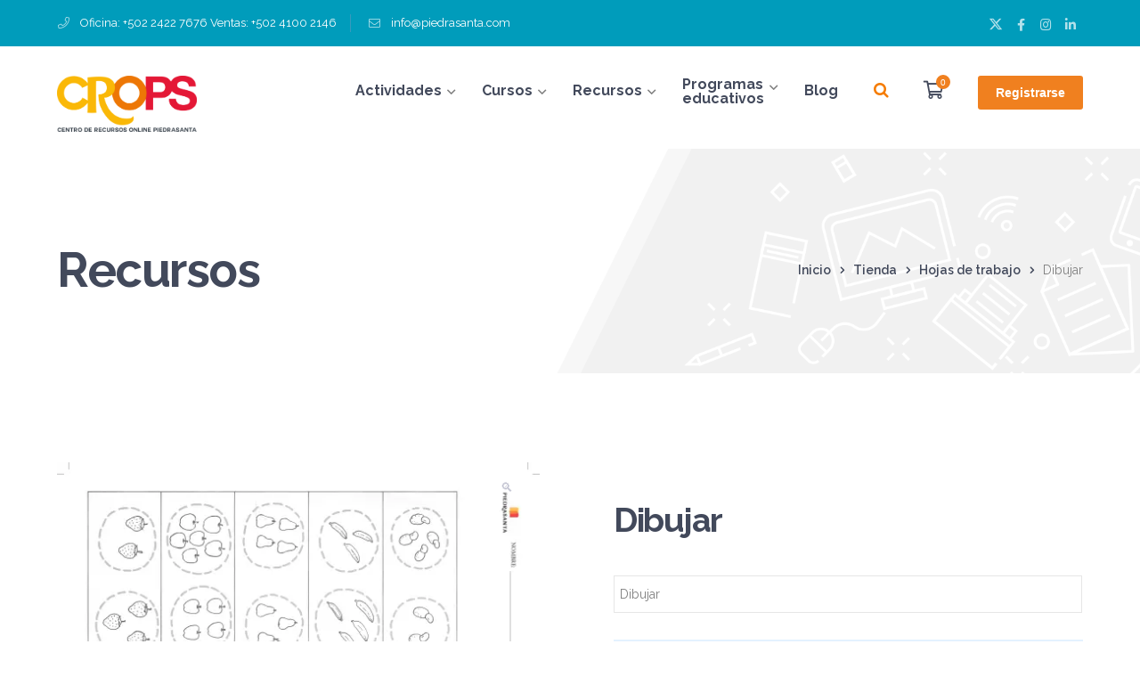

--- FILE ---
content_type: text/html; charset=UTF-8
request_url: https://crops.piedrasanta.com/product/dibujar-17
body_size: 53206
content:
<!DOCTYPE html>
<html lang="es" class="no-js">
<head>
	<meta charset="UTF-8">
	<meta name="viewport" content="width=device-width">
	<link rel="profile" href="https://gmpg.org/xfn/11">
	
	<meta name='robots' content='index, follow, max-image-preview:large, max-snippet:-1, max-video-preview:-1' />

	<!-- This site is optimized with the Yoast SEO plugin v26.7 - https://yoast.com/wordpress/plugins/seo/ -->
	<title>Dibujar - CROPS</title>
	<link rel="canonical" href="https://crops.piedrasanta.com/product/dibujar-17" />
	<meta property="og:locale" content="es_ES" />
	<meta property="og:type" content="article" />
	<meta property="og:title" content="Dibujar - CROPS" />
	<meta property="og:description" content="Dibujar" />
	<meta property="og:url" content="https://crops.piedrasanta.com/product/dibujar-17" />
	<meta property="og:site_name" content="CROPS" />
	<meta property="article:modified_time" content="2023-12-15T14:44:52+00:00" />
	<meta property="og:image" content="https://cropspiedrasanta.b-cdn.net/wp-content/uploads/2023/12/PK2-073-Dibujar.jpg" />
	<meta property="og:image:width" content="2050" />
	<meta property="og:image:height" content="1375" />
	<meta property="og:image:type" content="image/jpeg" />
	<meta name="twitter:card" content="summary_large_image" />
	<script type="application/ld+json" class="yoast-schema-graph">{"@context":"https://schema.org","@graph":[{"@type":"WebPage","@id":"https://crops.piedrasanta.com/product/dibujar-17","url":"https://crops.piedrasanta.com/product/dibujar-17","name":"Dibujar - CROPS","isPartOf":{"@id":"https://crops.piedrasanta.com/#website"},"primaryImageOfPage":{"@id":"https://crops.piedrasanta.com/product/dibujar-17#primaryimage"},"image":{"@id":"https://crops.piedrasanta.com/product/dibujar-17#primaryimage"},"thumbnailUrl":"https://cropspiedrasanta.b-cdn.net/wp-content/uploads/2023/12/PK2-073-Dibujar.jpg","datePublished":"2023-12-15T14:43:00+00:00","dateModified":"2023-12-15T14:44:52+00:00","breadcrumb":{"@id":"https://crops.piedrasanta.com/product/dibujar-17#breadcrumb"},"inLanguage":"es","potentialAction":[{"@type":"ReadAction","target":["https://crops.piedrasanta.com/product/dibujar-17"]}]},{"@type":"ImageObject","inLanguage":"es","@id":"https://crops.piedrasanta.com/product/dibujar-17#primaryimage","url":"https://cropspiedrasanta.b-cdn.net/wp-content/uploads/2023/12/PK2-073-Dibujar.jpg","contentUrl":"https://cropspiedrasanta.b-cdn.net/wp-content/uploads/2023/12/PK2-073-Dibujar.jpg","width":2050,"height":1375},{"@type":"BreadcrumbList","@id":"https://crops.piedrasanta.com/product/dibujar-17#breadcrumb","itemListElement":[{"@type":"ListItem","position":1,"name":"Portada","item":"https://crops.piedrasanta.com/"},{"@type":"ListItem","position":2,"name":"Productos","item":"https://crops.piedrasanta.com/shop"},{"@type":"ListItem","position":3,"name":"Dibujar"}]},{"@type":"WebSite","@id":"https://crops.piedrasanta.com/#website","url":"https://crops.piedrasanta.com/","name":"CROPS","description":"Centro de Recursos Online Piedrasanta, plataforma educativa","publisher":{"@id":"https://crops.piedrasanta.com/#organization"},"potentialAction":[{"@type":"SearchAction","target":{"@type":"EntryPoint","urlTemplate":"https://crops.piedrasanta.com/?s={search_term_string}"},"query-input":{"@type":"PropertyValueSpecification","valueRequired":true,"valueName":"search_term_string"}}],"inLanguage":"es"},{"@type":"Organization","@id":"https://crops.piedrasanta.com/#organization","name":"CROPS","url":"https://crops.piedrasanta.com/","logo":{"@type":"ImageObject","inLanguage":"es","@id":"https://crops.piedrasanta.com/#/schema/logo/image/","url":"","contentUrl":"","caption":"CROPS"},"image":{"@id":"https://crops.piedrasanta.com/#/schema/logo/image/"}}]}</script>
	<!-- / Yoast SEO plugin. -->


<link rel='dns-prefetch' href='//maps.googleapis.com' />
<link rel='dns-prefetch' href='//cdnjs.cloudflare.com' />
<link rel='dns-prefetch' href='//fonts.googleapis.com' />
<link rel="alternate" type="application/rss+xml" title="CROPS &raquo; Feed" href="https://crops.piedrasanta.com/feed" />
<link rel="alternate" type="application/rss+xml" title="CROPS &raquo; Feed de los comentarios" href="https://crops.piedrasanta.com/comments/feed" />
<link rel="alternate" type="application/rss+xml" title="CROPS &raquo; Comentario Dibujar del feed" href="https://crops.piedrasanta.com/product/dibujar-17/feed" />
<link rel="alternate" title="oEmbed (JSON)" type="application/json+oembed" href="https://crops.piedrasanta.com/wp-json/oembed/1.0/embed?url=https%3A%2F%2Fcrops.piedrasanta.com%2Fproduct%2Fdibujar-17" />
<link rel="alternate" title="oEmbed (XML)" type="text/xml+oembed" href="https://crops.piedrasanta.com/wp-json/oembed/1.0/embed?url=https%3A%2F%2Fcrops.piedrasanta.com%2Fproduct%2Fdibujar-17&#038;format=xml" />
<style id='wp-img-auto-sizes-contain-inline-css' type='text/css'>
img:is([sizes=auto i],[sizes^="auto," i]){contain-intrinsic-size:3000px 1500px}
/*# sourceURL=wp-img-auto-sizes-contain-inline-css */
</style>
<link rel='stylesheet' id='berocket_aapf_widget-style-css' href='https://cropspiedrasanta.b-cdn.net/wp-content/plugins/woocommerce-ajax-filters/assets/frontend/css/fullmain.min.css?ver=3.1.9.6' type='text/css' media='all' />
<link rel='stylesheet' id='extraicon-css' href='https://cropspiedrasanta.b-cdn.net/wp-content/plugins/wprt-addons/assets/edukul-icons.css?ver=6.9' type='text/css' media='all' />
<link rel='stylesheet' id='js_composer_front-css' href='https://cropspiedrasanta.b-cdn.net/wp-content/plugins/js_composer/assets/css/js_composer.min.css?ver=6.10.0' type='text/css' media='all' />
<style id='cf-frontend-style-inline-css' type='text/css'>
@font-face {
	font-family: 'Relaway';
	font-weight: 500;
	font-display: auto;
	font-fallback: Relaway;
	src: url('https://crops.piedrasanta.com/wp-content/uploads/2023/05/Raleway-Regular.ttf') format('truetype');
}
/*# sourceURL=cf-frontend-style-inline-css */
</style>
<style id='wp-emoji-styles-inline-css' type='text/css'>

	img.wp-smiley, img.emoji {
		display: inline !important;
		border: none !important;
		box-shadow: none !important;
		height: 1em !important;
		width: 1em !important;
		margin: 0 0.07em !important;
		vertical-align: -0.1em !important;
		background: none !important;
		padding: 0 !important;
	}
/*# sourceURL=wp-emoji-styles-inline-css */
</style>
<link rel='stylesheet' id='wp-block-library-css' href='https://cropspiedrasanta.b-cdn.net/wp-includes/css/dist/block-library/style.min.css?ver=6.9' type='text/css' media='all' />
<style id='classic-theme-styles-inline-css' type='text/css'>
/*! This file is auto-generated */
.wp-block-button__link{color:#fff;background-color:#32373c;border-radius:9999px;box-shadow:none;text-decoration:none;padding:calc(.667em + 2px) calc(1.333em + 2px);font-size:1.125em}.wp-block-file__button{background:#32373c;color:#fff;text-decoration:none}
/*# sourceURL=//cropspiedrasanta.b-cdn.net/wp-includes/css/classic-themes.min.css */
</style>
<link rel='stylesheet' id='dashicons-css' href='https://cropspiedrasanta.b-cdn.net/wp-includes/css/dashicons.min.css?ver=6.9' type='text/css' media='all' />
<style id='dashicons-inline-css' type='text/css'>
[data-font="Dashicons"]:before {font-family: 'Dashicons' !important;content: attr(data-icon) !important;speak: none !important;font-weight: normal !important;font-variant: normal !important;text-transform: none !important;line-height: 1 !important;font-style: normal !important;-webkit-font-smoothing: antialiased !important;-moz-osx-font-smoothing: grayscale !important;}
/*# sourceURL=dashicons-inline-css */
</style>
<link rel='stylesheet' id='wisdm-learndash-reports-front-end-style-date-filters-css' href='https://cropspiedrasanta.b-cdn.net/wp-content/plugins/learndash-propanel/includes/reports-base/includes/blocks/builds/index-date-filters.css?ver=a1d6734463bc290af9c8' type='text/css' media='all' />
<link rel='stylesheet' id='wisdm-learndash-reports-front-end-style-total-revenue-earned-css' href='https://cropspiedrasanta.b-cdn.net/wp-content/plugins/learndash-propanel/includes/reports-base/includes/blocks/builds/index-total-revenue-earned.css?ver=8397fe92f9dee183ce04' type='text/css' media='all' />
<link rel='stylesheet' id='wisdm-learndash-reports-front-end-style-total-courses-css' href='https://cropspiedrasanta.b-cdn.net/wp-content/plugins/learndash-propanel/includes/reports-base/includes/blocks/builds/index-total-courses.css?ver=e4e26ee3462ee14e7377' type='text/css' media='all' />
<link rel='stylesheet' id='wisdm-learndash-reports-front-end-style-total-learners-css' href='https://cropspiedrasanta.b-cdn.net/wp-content/plugins/learndash-propanel/includes/reports-base/includes/blocks/builds/index-total-learners.css?ver=5bf34df0d74146263d86' type='text/css' media='all' />
<link rel='stylesheet' id='wisdm-learndash-reports-front-end-style-pending-assignments-css' href='https://cropspiedrasanta.b-cdn.net/wp-content/plugins/learndash-propanel/includes/reports-base/includes/blocks/builds/index-pending-assignments.css?ver=15bbf6221232e374adde' type='text/css' media='all' />
<link rel='stylesheet' id='wisdm-learndash-reports-front-end-style-revenue-from-courses-css' href='https://cropspiedrasanta.b-cdn.net/wp-content/plugins/learndash-propanel/includes/reports-base/includes/blocks/builds/index-revenue-from-courses.css?ver=794b0119fa8d248aab7a' type='text/css' media='all' />
<link rel='stylesheet' id='wisdm-learndash-reports-front-end-style-daily-enrollments-css' href='https://cropspiedrasanta.b-cdn.net/wp-content/plugins/learndash-propanel/includes/reports-base/includes/blocks/builds/index-daily-enrollments.css?ver=208c59158c43126c9983' type='text/css' media='all' />
<link rel='stylesheet' id='wisdm-learndash-reports-front-end-style-report-filters-css' href='https://cropspiedrasanta.b-cdn.net/wp-content/plugins/learndash-propanel/includes/reports-base/includes/blocks/builds/index-report-filters.css?ver=608b9f8071416f7f735b' type='text/css' media='all' />
<link rel='stylesheet' id='wisdm-learndash-reports-front-end-style-time-spent-on-a-course-css' href='https://cropspiedrasanta.b-cdn.net/wp-content/plugins/learndash-propanel/includes/reports-base/includes/blocks/builds/index-time-spent-on-a-course.css?ver=918274f08f8d03eed99b' type='text/css' media='all' />
<link rel='stylesheet' id='wisdm-learndash-reports-front-end-style-quiz-completion-time-per-course-css' href='https://cropspiedrasanta.b-cdn.net/wp-content/plugins/learndash-propanel/includes/reports-base/includes/blocks/builds/index-quiz-completion-time-per-course.css?ver=5d3399a09c9d7d8887ba' type='text/css' media='all' />
<link rel='stylesheet' id='wisdm-learndash-reports-front-end-style-quiz-completion-rate-per-course-css' href='https://cropspiedrasanta.b-cdn.net/wp-content/plugins/learndash-propanel/includes/reports-base/includes/blocks/builds/index-quiz-completion-rate-per-course.css?ver=114a6a71c5634ced56dd' type='text/css' media='all' />
<link rel='stylesheet' id='wisdm-learndash-reports-front-end-style-learner-pass-fail-rate-per-course-css' href='https://cropspiedrasanta.b-cdn.net/wp-content/plugins/learndash-propanel/includes/reports-base/includes/blocks/builds/index-learner-pass-fail-rate-per-course.css?ver=37635264fb0910d237c5' type='text/css' media='all' />
<link rel='stylesheet' id='wisdm-learndash-reports-front-end-style-course-list-css' href='https://cropspiedrasanta.b-cdn.net/wp-content/plugins/learndash-propanel/includes/reports-base/includes/blocks/builds/index-course-list.css?ver=26f110ac58c3e3c59544' type='text/css' media='all' />
<link rel='stylesheet' id='wisdm-learndash-reports-front-end-style-course-completion-rate-css' href='https://cropspiedrasanta.b-cdn.net/wp-content/plugins/learndash-propanel/includes/reports-base/includes/blocks/builds/index-course-completion-rate.css?ver=23de24656eb89ff4a7d5' type='text/css' media='all' />
<link rel='stylesheet' id='wisdm-learndash-reports-front-end-style-course-progress-rate-css' href='https://cropspiedrasanta.b-cdn.net/wp-content/plugins/learndash-propanel/includes/reports-base/includes/blocks/builds/index-course-progress-rate.css?ver=cb3ece654d265d21eeb1' type='text/css' media='all' />
<link rel='stylesheet' id='wisdm-learndash-reports-front-end-style-average-quiz-attempts-css' href='https://cropspiedrasanta.b-cdn.net/wp-content/plugins/learndash-propanel/includes/reports-base/includes/blocks/builds/index-average-quiz-attempts.css?ver=25b2b8fcf43e31951ace' type='text/css' media='all' />
<link rel='stylesheet' id='wisdm-learndash-reports-front-end-style-quiz-reports-css' href='https://cropspiedrasanta.b-cdn.net/wp-content/plugins/learndash-propanel/includes/reports-base/includes/blocks/builds/index-quiz-reports.css?ver=7123469122c160660636' type='text/css' media='all' />
<link rel='stylesheet' id='wisdm-learndash-reports-front-end-style-inactive-users-css' href='https://cropspiedrasanta.b-cdn.net/wp-content/plugins/learndash-propanel/includes/reports-base/includes/blocks/builds/index-inactive-users.css?ver=36d0b38f8c791820f895' type='text/css' media='all' />
<link rel='stylesheet' id='wisdm-learndash-reports-front-end-style-learner-activity-log-css' href='https://cropspiedrasanta.b-cdn.net/wp-content/plugins/learndash-propanel/includes/reports-base/includes/blocks/builds/index-learner-activity-log.css?ver=a129cce3fb63f57821d5' type='text/css' media='all' />
<link rel='stylesheet' id='wisdm-learndash-reports-front-end-style-student-profile-css' href='https://cropspiedrasanta.b-cdn.net/wp-content/plugins/learndash-propanel/includes/reports-base/includes/blocks/builds/index-student-profile.css?ver=65f5e92904e96f265cb1' type='text/css' media='all' />
<link rel='stylesheet' id='wisdm-learndash-reports-front-end-style-student-table-css' href='https://cropspiedrasanta.b-cdn.net/wp-content/plugins/learndash-propanel/includes/reports-base/includes/blocks/builds/index-student-table.css?ver=51db0b4104142642d96b' type='text/css' media='all' />
<style id='global-styles-inline-css' type='text/css'>
:root{--wp--preset--aspect-ratio--square: 1;--wp--preset--aspect-ratio--4-3: 4/3;--wp--preset--aspect-ratio--3-4: 3/4;--wp--preset--aspect-ratio--3-2: 3/2;--wp--preset--aspect-ratio--2-3: 2/3;--wp--preset--aspect-ratio--16-9: 16/9;--wp--preset--aspect-ratio--9-16: 9/16;--wp--preset--color--black: #000000;--wp--preset--color--cyan-bluish-gray: #abb8c3;--wp--preset--color--white: #ffffff;--wp--preset--color--pale-pink: #f78da7;--wp--preset--color--vivid-red: #cf2e2e;--wp--preset--color--luminous-vivid-orange: #ff6900;--wp--preset--color--luminous-vivid-amber: #fcb900;--wp--preset--color--light-green-cyan: #7bdcb5;--wp--preset--color--vivid-green-cyan: #00d084;--wp--preset--color--pale-cyan-blue: #8ed1fc;--wp--preset--color--vivid-cyan-blue: #0693e3;--wp--preset--color--vivid-purple: #9b51e0;--wp--preset--gradient--vivid-cyan-blue-to-vivid-purple: linear-gradient(135deg,rgb(6,147,227) 0%,rgb(155,81,224) 100%);--wp--preset--gradient--light-green-cyan-to-vivid-green-cyan: linear-gradient(135deg,rgb(122,220,180) 0%,rgb(0,208,130) 100%);--wp--preset--gradient--luminous-vivid-amber-to-luminous-vivid-orange: linear-gradient(135deg,rgb(252,185,0) 0%,rgb(255,105,0) 100%);--wp--preset--gradient--luminous-vivid-orange-to-vivid-red: linear-gradient(135deg,rgb(255,105,0) 0%,rgb(207,46,46) 100%);--wp--preset--gradient--very-light-gray-to-cyan-bluish-gray: linear-gradient(135deg,rgb(238,238,238) 0%,rgb(169,184,195) 100%);--wp--preset--gradient--cool-to-warm-spectrum: linear-gradient(135deg,rgb(74,234,220) 0%,rgb(151,120,209) 20%,rgb(207,42,186) 40%,rgb(238,44,130) 60%,rgb(251,105,98) 80%,rgb(254,248,76) 100%);--wp--preset--gradient--blush-light-purple: linear-gradient(135deg,rgb(255,206,236) 0%,rgb(152,150,240) 100%);--wp--preset--gradient--blush-bordeaux: linear-gradient(135deg,rgb(254,205,165) 0%,rgb(254,45,45) 50%,rgb(107,0,62) 100%);--wp--preset--gradient--luminous-dusk: linear-gradient(135deg,rgb(255,203,112) 0%,rgb(199,81,192) 50%,rgb(65,88,208) 100%);--wp--preset--gradient--pale-ocean: linear-gradient(135deg,rgb(255,245,203) 0%,rgb(182,227,212) 50%,rgb(51,167,181) 100%);--wp--preset--gradient--electric-grass: linear-gradient(135deg,rgb(202,248,128) 0%,rgb(113,206,126) 100%);--wp--preset--gradient--midnight: linear-gradient(135deg,rgb(2,3,129) 0%,rgb(40,116,252) 100%);--wp--preset--font-size--small: 13px;--wp--preset--font-size--medium: 20px;--wp--preset--font-size--large: 36px;--wp--preset--font-size--x-large: 42px;--wp--preset--spacing--20: 0.44rem;--wp--preset--spacing--30: 0.67rem;--wp--preset--spacing--40: 1rem;--wp--preset--spacing--50: 1.5rem;--wp--preset--spacing--60: 2.25rem;--wp--preset--spacing--70: 3.38rem;--wp--preset--spacing--80: 5.06rem;--wp--preset--shadow--natural: 6px 6px 9px rgba(0, 0, 0, 0.2);--wp--preset--shadow--deep: 12px 12px 50px rgba(0, 0, 0, 0.4);--wp--preset--shadow--sharp: 6px 6px 0px rgba(0, 0, 0, 0.2);--wp--preset--shadow--outlined: 6px 6px 0px -3px rgb(255, 255, 255), 6px 6px rgb(0, 0, 0);--wp--preset--shadow--crisp: 6px 6px 0px rgb(0, 0, 0);}:where(.is-layout-flex){gap: 0.5em;}:where(.is-layout-grid){gap: 0.5em;}body .is-layout-flex{display: flex;}.is-layout-flex{flex-wrap: wrap;align-items: center;}.is-layout-flex > :is(*, div){margin: 0;}body .is-layout-grid{display: grid;}.is-layout-grid > :is(*, div){margin: 0;}:where(.wp-block-columns.is-layout-flex){gap: 2em;}:where(.wp-block-columns.is-layout-grid){gap: 2em;}:where(.wp-block-post-template.is-layout-flex){gap: 1.25em;}:where(.wp-block-post-template.is-layout-grid){gap: 1.25em;}.has-black-color{color: var(--wp--preset--color--black) !important;}.has-cyan-bluish-gray-color{color: var(--wp--preset--color--cyan-bluish-gray) !important;}.has-white-color{color: var(--wp--preset--color--white) !important;}.has-pale-pink-color{color: var(--wp--preset--color--pale-pink) !important;}.has-vivid-red-color{color: var(--wp--preset--color--vivid-red) !important;}.has-luminous-vivid-orange-color{color: var(--wp--preset--color--luminous-vivid-orange) !important;}.has-luminous-vivid-amber-color{color: var(--wp--preset--color--luminous-vivid-amber) !important;}.has-light-green-cyan-color{color: var(--wp--preset--color--light-green-cyan) !important;}.has-vivid-green-cyan-color{color: var(--wp--preset--color--vivid-green-cyan) !important;}.has-pale-cyan-blue-color{color: var(--wp--preset--color--pale-cyan-blue) !important;}.has-vivid-cyan-blue-color{color: var(--wp--preset--color--vivid-cyan-blue) !important;}.has-vivid-purple-color{color: var(--wp--preset--color--vivid-purple) !important;}.has-black-background-color{background-color: var(--wp--preset--color--black) !important;}.has-cyan-bluish-gray-background-color{background-color: var(--wp--preset--color--cyan-bluish-gray) !important;}.has-white-background-color{background-color: var(--wp--preset--color--white) !important;}.has-pale-pink-background-color{background-color: var(--wp--preset--color--pale-pink) !important;}.has-vivid-red-background-color{background-color: var(--wp--preset--color--vivid-red) !important;}.has-luminous-vivid-orange-background-color{background-color: var(--wp--preset--color--luminous-vivid-orange) !important;}.has-luminous-vivid-amber-background-color{background-color: var(--wp--preset--color--luminous-vivid-amber) !important;}.has-light-green-cyan-background-color{background-color: var(--wp--preset--color--light-green-cyan) !important;}.has-vivid-green-cyan-background-color{background-color: var(--wp--preset--color--vivid-green-cyan) !important;}.has-pale-cyan-blue-background-color{background-color: var(--wp--preset--color--pale-cyan-blue) !important;}.has-vivid-cyan-blue-background-color{background-color: var(--wp--preset--color--vivid-cyan-blue) !important;}.has-vivid-purple-background-color{background-color: var(--wp--preset--color--vivid-purple) !important;}.has-black-border-color{border-color: var(--wp--preset--color--black) !important;}.has-cyan-bluish-gray-border-color{border-color: var(--wp--preset--color--cyan-bluish-gray) !important;}.has-white-border-color{border-color: var(--wp--preset--color--white) !important;}.has-pale-pink-border-color{border-color: var(--wp--preset--color--pale-pink) !important;}.has-vivid-red-border-color{border-color: var(--wp--preset--color--vivid-red) !important;}.has-luminous-vivid-orange-border-color{border-color: var(--wp--preset--color--luminous-vivid-orange) !important;}.has-luminous-vivid-amber-border-color{border-color: var(--wp--preset--color--luminous-vivid-amber) !important;}.has-light-green-cyan-border-color{border-color: var(--wp--preset--color--light-green-cyan) !important;}.has-vivid-green-cyan-border-color{border-color: var(--wp--preset--color--vivid-green-cyan) !important;}.has-pale-cyan-blue-border-color{border-color: var(--wp--preset--color--pale-cyan-blue) !important;}.has-vivid-cyan-blue-border-color{border-color: var(--wp--preset--color--vivid-cyan-blue) !important;}.has-vivid-purple-border-color{border-color: var(--wp--preset--color--vivid-purple) !important;}.has-vivid-cyan-blue-to-vivid-purple-gradient-background{background: var(--wp--preset--gradient--vivid-cyan-blue-to-vivid-purple) !important;}.has-light-green-cyan-to-vivid-green-cyan-gradient-background{background: var(--wp--preset--gradient--light-green-cyan-to-vivid-green-cyan) !important;}.has-luminous-vivid-amber-to-luminous-vivid-orange-gradient-background{background: var(--wp--preset--gradient--luminous-vivid-amber-to-luminous-vivid-orange) !important;}.has-luminous-vivid-orange-to-vivid-red-gradient-background{background: var(--wp--preset--gradient--luminous-vivid-orange-to-vivid-red) !important;}.has-very-light-gray-to-cyan-bluish-gray-gradient-background{background: var(--wp--preset--gradient--very-light-gray-to-cyan-bluish-gray) !important;}.has-cool-to-warm-spectrum-gradient-background{background: var(--wp--preset--gradient--cool-to-warm-spectrum) !important;}.has-blush-light-purple-gradient-background{background: var(--wp--preset--gradient--blush-light-purple) !important;}.has-blush-bordeaux-gradient-background{background: var(--wp--preset--gradient--blush-bordeaux) !important;}.has-luminous-dusk-gradient-background{background: var(--wp--preset--gradient--luminous-dusk) !important;}.has-pale-ocean-gradient-background{background: var(--wp--preset--gradient--pale-ocean) !important;}.has-electric-grass-gradient-background{background: var(--wp--preset--gradient--electric-grass) !important;}.has-midnight-gradient-background{background: var(--wp--preset--gradient--midnight) !important;}.has-small-font-size{font-size: var(--wp--preset--font-size--small) !important;}.has-medium-font-size{font-size: var(--wp--preset--font-size--medium) !important;}.has-large-font-size{font-size: var(--wp--preset--font-size--large) !important;}.has-x-large-font-size{font-size: var(--wp--preset--font-size--x-large) !important;}
:where(.wp-block-post-template.is-layout-flex){gap: 1.25em;}:where(.wp-block-post-template.is-layout-grid){gap: 1.25em;}
:where(.wp-block-term-template.is-layout-flex){gap: 1.25em;}:where(.wp-block-term-template.is-layout-grid){gap: 1.25em;}
:where(.wp-block-columns.is-layout-flex){gap: 2em;}:where(.wp-block-columns.is-layout-grid){gap: 2em;}
:root :where(.wp-block-pullquote){font-size: 1.5em;line-height: 1.6;}
/*# sourceURL=global-styles-inline-css */
</style>
<link rel='stylesheet' id='wpda_wpdp_public-css' href='https://cropspiedrasanta.b-cdn.net/wp-content/plugins/wp-data-access/public/../assets/css/wpda_public.css?ver=5.5.64' type='text/css' media='all' />
<link rel='stylesheet' id='contact-form-7-css' href='https://cropspiedrasanta.b-cdn.net/wp-content/plugins/contact-form-7/includes/css/styles.css?ver=6.1.4' type='text/css' media='all' />
<link rel='stylesheet' id='somdn-style-css' href='https://cropspiedrasanta.b-cdn.net/wp-content/plugins/download-now-for-woocommerce/assets/css/somdn-style.css?ver=6.9' type='text/css' media='all' />
<link rel='stylesheet' id='edr-base-css' href='https://cropspiedrasanta.b-cdn.net/wp-content/plugins/educator/assets/public/css/base.css?ver=2.0.3' type='text/css' media='all' />
<link rel='stylesheet' id='photoswipe-css' href='https://cropspiedrasanta.b-cdn.net/wp-content/plugins/woocommerce/assets/css/photoswipe/photoswipe.min.css?ver=10.4.3' type='text/css' media='all' />
<link rel='stylesheet' id='photoswipe-default-skin-css' href='https://cropspiedrasanta.b-cdn.net/wp-content/plugins/woocommerce/assets/css/photoswipe/default-skin/default-skin.min.css?ver=10.4.3' type='text/css' media='all' />
<style id='woocommerce-inline-inline-css' type='text/css'>
.woocommerce form .form-row .required { visibility: visible; }
/*# sourceURL=woocommerce-inline-inline-css */
</style>
<link rel='stylesheet' id='learndash_quiz_front_css-css' href='//cropspiedrasanta.b-cdn.net/wp-content/plugins/sfwd-lms/themes/legacy/templates/learndash_quiz_front.min.css?ver=4.25.7.1' type='text/css' media='all' />
<link rel='stylesheet' id='learndash-css' href='//cropspiedrasanta.b-cdn.net/wp-content/plugins/sfwd-lms/src/assets/dist/css/styles.css?ver=4.25.7.1' type='text/css' media='all' />
<link rel='stylesheet' id='jquery-dropdown-css-css' href='//cropspiedrasanta.b-cdn.net/wp-content/plugins/sfwd-lms/assets/css/jquery.dropdown.min.css?ver=4.25.7.1' type='text/css' media='all' />
<link rel='stylesheet' id='learndash_lesson_video-css' href='//cropspiedrasanta.b-cdn.net/wp-content/plugins/sfwd-lms/themes/legacy/templates/learndash_lesson_video.min.css?ver=4.25.7.1' type='text/css' media='all' />
<link rel='stylesheet' id='learndash-admin-bar-css' href='https://cropspiedrasanta.b-cdn.net/wp-content/plugins/sfwd-lms/src/assets/dist/css/admin-bar/styles.css?ver=4.25.7.1' type='text/css' media='all' />
<link rel='stylesheet' id='fontawesome-css' href='https://cdnjs.cloudflare.com/ajax/libs/font-awesome/6.4.2/css/all.min.css?ver=6.4.2' type='text/css' media='all' />
<link rel='stylesheet' id='learndash-course-grid-skin-grid-css' href='https://cropspiedrasanta.b-cdn.net/wp-content/plugins/sfwd-lms/includes/course-grid/templates/skins/grid/style.css?ver=4.25.7.1' type='text/css' media='all' />
<link rel='stylesheet' id='learndash-course-grid-pagination-css' href='https://cropspiedrasanta.b-cdn.net/wp-content/plugins/sfwd-lms/includes/course-grid/templates/pagination/style.css?ver=4.25.7.1' type='text/css' media='all' />
<link rel='stylesheet' id='learndash-course-grid-filter-css' href='https://cropspiedrasanta.b-cdn.net/wp-content/plugins/sfwd-lms/includes/course-grid/templates/filter/style.css?ver=4.25.7.1' type='text/css' media='all' />
<link rel='stylesheet' id='learndash-course-grid-card-grid-1-css' href='https://cropspiedrasanta.b-cdn.net/wp-content/plugins/sfwd-lms/includes/course-grid/templates/cards/grid-1/style.css?ver=4.25.7.1' type='text/css' media='all' />
<link rel='stylesheet' id='learndash-groups-plus-font-awesome-css' href='https://cdnjs.cloudflare.com/ajax/libs/font-awesome/5.15.2/css/all.min.css?ver=5.15.2' type='text/css' media='all' />
<link rel='stylesheet' id='learndash-groups-plus-select2-css' href='https://cropspiedrasanta.b-cdn.net/wp-content/plugins/learndash-groups-plus/build/library/select2.min.css?ver=4.0.13' type='text/css' media='all' />
<link rel='stylesheet' id='learndash-groups-plus-frontend-css' href='https://cropspiedrasanta.b-cdn.net/wp-content/plugins/learndash-groups-plus/build/frontend.css?ver=130c03db44cd3323a03a' type='text/css' media='all' />
<link rel='stylesheet' id='qre-common-css-css' href='https://cropspiedrasanta.b-cdn.net/wp-content/plugins/learndash-propanel/assets/dist/css/common.css?ver=3.0.4' type='text/css' media='all' />
<link rel='stylesheet' id='wp-components-css' href='https://cropspiedrasanta.b-cdn.net/wp-includes/css/dist/components/style.min.css?ver=6.9' type='text/css' media='all' />
<link rel='stylesheet' id='wrld_global_styles-css' href='https://cropspiedrasanta.b-cdn.net/wp-content/plugins/learndash-propanel/includes/reports-base/assets/css/style.css?ver=3.0.4' type='text/css' media='all' />
<link rel='stylesheet' id='edukul-google-font-raleway-css' href='//fonts.googleapis.com/css?family=Raleway%3A100%2C200%2C300%2C400%2C500%2C600%2C700%2C800%2C900100italic%2C200italic%2C300italic%2C400italic%2C500italic%2C600italic%2C700italic%2C800italic%2C900italic&#038;subset=latin&#038;ver=6.9' type='text/css' media='all' />
<link rel='stylesheet' id='edukul-theme-style-css' href='https://cropspiedrasanta.b-cdn.net/wp-content/themes/edukul/style.css?ver=1.0.0' type='text/css' media='all' />
<style id='edukul-theme-style-inline-css' type='text/css'>
/*ACCENT COLOR*/.text-accent-color,.sticky-post,#top-bar .top-bar-content .content:before,.top-bar-style-1 #top-bar .top-bar-socials .icons a:hover,#site-logo .site-logo-text:hover,#main-nav .sub-menu li a:hover,.search-style-fullscreen .search-submit:hover:after,.header-style-1 #main-nav > ul > li > a:hover,.header-style-1 #main-nav > ul > li.current-menu-item > a,.header-style-1 #main-nav > ul > li.current-menu-parent > a,.header-style-1 #main-nav > ul > li.current-menu-parent > a > span:after,.header-style-1 #site-header .nav-top-cart-wrapper .nav-cart-trigger:hover,.header-style-1 #site-header .header-search-trigger:hover,.header-style-2 #site-header .nav-top-cart-wrapper .nav-cart-trigger:hover,.header-style-2 #site-header .header-search-trigger:hover,.header-style-3 #site-header .nav-top-cart-wrapper .nav-cart-trigger:hover,.header-style-3 #site-header .header-search-trigger:hover,.header-style-4 #site-header .nav-top-cart-wrapper .nav-cart-trigger:hover,.header-style-4 #site-header .header-search-trigger:hover,#featured-title #breadcrumbs a:hover,.hentry .post-categories,.hentry .page-links span,.hentry .page-links a span,.hentry .post-title a:hover,.hentry .post-meta a:hover,.hentry .post-meta .item .inner:before,.hentry .post-tags a:hover,.hentry .post-author .author-socials .socials a ,#sidebar .widget.widget_recent_posts h3 a:hover,#footer-widgets .widget.widget_recent_posts h3 a:hover,.related-news .related-post .slick-next:hover:before,.related-news .related-post .slick-prev:hover:before,.widget.widget_archive ul li a:hover,.widget.widget_categories ul li a:hover,.widget.widget_meta ul li a:hover,.widget.widget_nav_menu ul li a:hover,.widget.widget_pages ul li a:hover,.widget.widget_recent_entries ul li a:hover,.widget.widget_recent_comments ul li a:hover,.widget.widget_rss ul li a:hover,#footer-widgets .widget.widget_archive ul li a:hover,#footer-widgets .widget.widget_categories ul li a:hover,#footer-widgets .widget.widget_meta ul li a:hover,#footer-widgets .widget.widget_nav_menu ul li a:hover,#footer-widgets .widget.widget_pages ul li a:hover,#footer-widgets .widget.widget_recent_entries ul li a:hover,#footer-widgets .widget.widget_recent_comments ul li a:hover,#footer-widgets .widget.widget_rss ul li a:hover,#sidebar .widget.widget_calendar caption,#footer-widgets .widget.widget_calendar caption,.widget.widget_nav_menu .menu > li.current-menu-item > a,.widget.widget_nav_menu .menu > li.current-menu-item,#sidebar .widget.widget_calendar tbody #today,#sidebar .widget.widget_calendar tbody #today a,#sidebar .widget_information ul li.accent-icon i,#footer-widgets .widget_information ul li.accent-icon i,#sidebar .widget.widget_twitter .authorstamp:before,#footer-widgets .widget.widget_twitter .authorstamp:before,.widget.widget_search .search-form .search-submit:before,#sidebar .widget.widget_socials .socials a:hover,#footer-widgets .widget.widget_socials .socials a:hover,#sidebar .widget.widget_recent_posts h3 a:hover,#footer-widgets .widget.widget_recent_posts h3 a:hover,.no-results-content .search-form .search-submit:before,.edukul-accordions .accordion-item .accordion-heading:hover,.edukul-accordions .accordion-item.style-1.active .accordion-heading > .inner:before,.edukul-accordions .accordion-item.style-2 .accordion-heading > .inner:before,.edukul-links.link-style-1.accent,.edukul-links.link-style-2.accent,.edukul-links.link-style-2.accent > span:before,.edukul-links.link-style-3.accent,.edukul-links.link-style-4.accent,.edukul-links.link-style-4.accent > .text:after,.edukul-links.link-style-5.accent,.edukul-button.outline.outline-accent,.edukul-button.outline.outline-accent .icon,.edukul-counter .icon.accent,.edukul-counter .prefix.accent,.edukul-counter .suffix.accent,.edukul-counter .number.accent,.edukul-divider.has-icon .icon-wrap > span.accent,.edukul-single-heading .heading.accent,.edukul-headings .heading.accent,.edukul-icon.accent > .icon,.edukul-image-box.style-1 .item .title a:hover,.edukul-news .news-item .text-wrap .title a:hover,.edukul-news .post-meta .item:before,#gallery-filter .cbp-filter-item:hover,#gallery-filter .cbp-filter-item.cbp-filter-item-active,.edukul-progress .perc.accent,.member-item .socials li a:hover,.member-item .name a:hover,.edukul-testimonials .position,.edukul-testimonials-group .item .stars,.edukul-list .icon.accent,.edukul-price-table .price-name .heading.accent,.edukul-price-table .price-name .sub-heading.accent,.edukul-price-table .price-figure .currency.accent,.edukul-price-table .price-figure .figure.accent,.edr-course .edr-course__title a:hover,.edr-course .edr_course__meta .category > a,.edr-course .edr_course__info > span:before,.single-course .edr-category .cat a:hover,#course-program .edr-lessons li a:hover,#course-program .edr-lessons li a:active,.course-lesson-sidebar .forward a:hover,.course-lesson-sidebar .edr-lessons li a:hover,.post-navigation .nav-links a .navi:hover,.event-box .meta > span:before,.edukul-events-grid .event-box.style-1 .arrow:after,.edukul-events-grid .event-box.style-4 .title a:hover,.cf7-style-2 .name-wrap:before,.cf7-style-2 .email-wrap:before,.cf7-style-2 .message-wrap:before,.owl-theme .owl-nav [class*="owl-"]:after,.rating-print-wrapper .review-stars + .review-stars,.woocommerce-page .woocommerce-MyAccount-content .woocommerce-info .button,.products li .product-info .button,.products li .product-info .added_to_cart,.products li .product-cat:hover,.products li h2:hover,.woo-single-post-class .woocommerce-grouped-product-list-item__label a:hover,.woo-single-post-class .summary .product_meta > span a,.woocommerce .shop_table.cart .product-name a:hover,.woocommerce-page .shop_table.cart .product-name a:hover,.woocommerce-MyAccount-navigation ul li li a:hover,.product_list_widget .product-title:hover,.widget_recent_reviews .product_list_widget a:hover,.widget_product_categories ul li a:hover,.widget.widget_product_search .woocommerce-product-search .search-submit:hover:before,.widget_shopping_cart_content ul li a:hover,a{color:#f0801f;}blockquote:before,button, input[type="button"], input[type="reset"], input[type="submit"],bg-accent,.tparrows.custom:hover,.nav-top-cart-wrapper .shopping-cart-items-count,.slick-dots li:after,.post-media .slick-dots li.slick-active:after,.hentry .post-link a,.hentry .post-tags a:after,.widget_mc4wp_form_widget .mc4wp-form .submit-wrap button,#sidebar .widget.widget_recent_posts .recent-news .thumb.icon,#footer-widgets .widget.widget_recent_posts .recent-news .thumb.icon,#sidebar .widget.widget_tag_cloud .tagcloud a:hover,#footer-widgets .widget.widget_tag_cloud .tagcloud a:hover,.widget_product_tag_cloud .tagcloud a:hover,#scroll-top:hover:before,.edukul-accordions .accordion-item.style-2.active .accordion-heading,.edukul-links.link-style-3.accent .line,.edukul-links.link-style-4 .line,.edukul-links.link-style-4.accent .line,.edukul-links.link-style-1.accent > span:after,.edukul-button.accent,.edukul-button.outline.outline-accent:hover,.edukul-content-box > .inner.accent,.edukul-content-box > .inner.dark-accent,.edukul-content-box > .inner.light-accent,.edukul-tabs.style-2 .tab-title .item-title.active,.edukul-tabs.style-3 .tab-title .item-title.active,.edukul-single-heading .line.accent,.edukul-headings .sep.accent,.edukul-headings .heading > span,.edukul-icon.accent-bg > .icon,.edukul-images-carousel.has-borders:after,.edukul-images-carousel.has-borders:before,.edukul-images-carousel.has-arrows.arrow-bottom .owl-nav,#gallery-filter .cbp-filter-item > span:after,.gallery-box .text-wrap .icon a:hover,.edukul-progress .progress-animate.accent,.edukul-video-icon.accent a,.edukul-membership.button-accent .edukul-button,.edr-course .edr-course__category a:hover,#review_form .comment-form input#submit,.cf7-style-1 .name-wrap:before,.cf7-style-1 .email-wrap:before,.cf7-style-1 .courses-wrap:before,.owl-theme .owl-dots .owl-dot span,.woocommerce-page .woo-single-post-class .summary .stock.in-stock,.woocommerce-page .wc-proceed-to-checkout .button,.woocommerce-page .return-to-shop a,.woocommerce-page #payment #place_order,.widget_price_filter .price_slider_amount .button:hover{background-color:#f0801f;}textarea:focus,input[type="text"]:focus,input[type="password"]:focus,input[type="datetime"]:focus,input[type="datetime-local"]:focus,input[type="date"]:focus,input[type="month"]:focus,input[type="time"]:focus,input[type="week"]:focus,input[type="number"]:focus,input[type="email"]:focus,input[type="url"]:focus,input[type="search"]:focus,input[type="tel"]:focus,input[type="color"]:focus{border-color:#f0801f;}.underline-solid:after, .underline-dotted:after, .underline-dashed:after{border-bottom-color:#f0801f;}#footer-widgets .widget.widget_search .search-form .search-field[type="search"]:focus{border-color:#f0801f;}#footer-widgets .widget_mc4wp_form_widget .mc4wp-form .email-wrap input:focus{border-color:#f0801f;}#sidebar .widget.widget_tag_cloud .tagcloud a:hover{border-color:#f0801f;}#footer-widgets .widget.widget_tag_cloud .tagcloud a:hover{border-color:#f0801f;}.widget_product_tag_cloud .tagcloud a:hover{border-color:#f0801f;}.edukul-links.link-style-5.accent{border-bottom-color:#f0801f;}.edukul-button.outline.outline-accent{border-color:#f0801f;}.edukul-button.outline.outline-accent:hover{border-color:#f0801f;}.divider-icon-before.accent{border-color:#f0801f;}.divider-icon-after.accent{border-color:#f0801f;}.edukul-divider.has-icon .divider-double.accent{border-color:#f0801f;}.edukul-tabs.style-2 .tab-title .item-title.active > span{border-top-color:#f0801f;}.edukul-video-icon.white a:after{border-left-color:#f0801f;}.edukul-video-icon.accent .circle{border-color:#f0801f;}.edukul-events-grid .event-box.style-1 .arrow{border-color:#f0801f;}.cf7-style-1 .right-wrap img{border-color:#f0801f;}.owl-theme .owl-nav [class*="owl-"]{border-color:#f0801f;}.widget_price_filter .ui-slider .ui-slider-handle{border-color:#f0801f;}.edukul-progress .progress-animate.accent.gradient{background: rgba(240,128,31,1);background: -moz-linear-gradient(left, rgba(240,128,31,1) 0%, rgba(240,128,31,0.3) 100%);background: -webkit-linear-gradient( left, rgba(240,128,31,1) 0%, rgba(240,128,31,0.3) 100% );background: linear-gradient(to right, rgba(240,128,31,1) 0%, rgba(240,128,31,0.3) 100%) !important;}/*TYPOGRAPHY*/body{font-family:"Raleway";}h1,h2,h3,h4,h5,h6{font-family:"Raleway";font-weight:700;}#top-bar{font-family:"Raleway";}#main-nav > ul > li > a{font-family:"Raleway";font-weight:700;}#main-nav .sub-menu li a{font-family:"Raleway";font-weight:700;}#main-nav-mobi ul > li > a{font-family:"Raleway";font-weight:700;}.edukul-button, button, input[type="button"], input[type="reset"], input[type="submit"], .products li .product-info .button, .products li .product-info .added_to_cart, .woocommerce-page .wc-proceed-to-checkout .button, .woocommerce-page #payment #place_order{font-family:"Raleway";font-weight:700;}/*CUSTOMIZER STYLING*/.top-bar-style-1 #top-bar:after{opacity:1;}.top-bar-style-2 #top-bar:after{background-color:#009cbb;opacity:1;}.header-style-1 #site-header:after{opacity:1;}.header-style-2 #site-header:after{opacity:1;}.header-style-3 #site-header:after{opacity:1;}.header-style-4 #site-header:after{opacity:0.0001;}.header-style-4 #main-nav > ul > li > a:hover{color:#f0801f;}#footer{background-color:#353d46;}#bottom{background:#353d46;}
/*# sourceURL=edukul-theme-style-inline-css */
</style>
<link rel='stylesheet' id='edukul-visual-composer-css' href='https://cropspiedrasanta.b-cdn.net/wp-content/themes/edukul/assets/css/visual-composer.css?ver=1.0.0' type='text/css' media='all' />
<link rel='stylesheet' id='animate-css' href='https://cropspiedrasanta.b-cdn.net/wp-content/themes/edukul/assets/css/animate.css?ver=3.5.2' type='text/css' media='all' />
<link rel='stylesheet' id='animsition-css' href='https://cropspiedrasanta.b-cdn.net/wp-content/themes/edukul/assets/css/animsition.css?ver=4.0.1' type='text/css' media='all' />
<link rel='stylesheet' id='slick-css' href='https://cropspiedrasanta.b-cdn.net/wp-content/themes/edukul/assets/css/slick.css?ver=1.6.0' type='text/css' media='all' />
<link rel='stylesheet' id='coreicon-css' href='https://cropspiedrasanta.b-cdn.net/wp-content/themes/edukul/assets/css/core-icon.css?ver=1.0' type='text/css' media='all' />
<link rel='stylesheet' id='learndash-front-css' href='//cropspiedrasanta.b-cdn.net/wp-content/plugins/sfwd-lms/themes/ld30/assets/css/learndash.min.css?ver=4.25.7.1' type='text/css' media='all' />
<style id='learndash-front-inline-css' type='text/css'>
		.learndash-wrapper .ld-item-list .ld-item-list-item.ld-is-next,
		.learndash-wrapper .wpProQuiz_content .wpProQuiz_questionListItem label:focus-within {
			border-color: #64b0c8;
		}

		/*
		.learndash-wrapper a:not(.ld-button):not(#quiz_continue_link):not(.ld-focus-menu-link):not(.btn-blue):not(#quiz_continue_link):not(.ld-js-register-account):not(#ld-focus-mode-course-heading):not(#btn-join):not(.ld-item-name):not(.ld-table-list-item-preview):not(.ld-lesson-item-preview-heading),
		 */

		.learndash-wrapper .ld-breadcrumbs a,
		.learndash-wrapper .ld-lesson-item.ld-is-current-lesson .ld-lesson-item-preview-heading,
		.learndash-wrapper .ld-lesson-item.ld-is-current-lesson .ld-lesson-title,
		.learndash-wrapper .ld-primary-color-hover:hover,
		.learndash-wrapper .ld-primary-color,
		.learndash-wrapper .ld-primary-color-hover:hover,
		.learndash-wrapper .ld-primary-color,
		.learndash-wrapper .ld-tabs .ld-tabs-navigation .ld-tab.ld-active,
		.learndash-wrapper .ld-button.ld-button-transparent,
		.learndash-wrapper .ld-button.ld-button-reverse,
		.learndash-wrapper .ld-icon-certificate,
		.learndash-wrapper .ld-login-modal .ld-login-modal-login .ld-modal-heading,
		#wpProQuiz_user_content a,
		.learndash-wrapper .ld-item-list .ld-item-list-item a.ld-item-name:hover,
		.learndash-wrapper .ld-focus-comments__heading-actions .ld-expand-button,
		.learndash-wrapper .ld-focus-comments__heading a,
		.learndash-wrapper .ld-focus-comments .comment-respond a,
		.learndash-wrapper .ld-focus-comment .ld-comment-reply a.comment-reply-link:hover,
		.learndash-wrapper .ld-expand-button.ld-button-alternate {
			color: #64b0c8 !important;
		}

		.learndash-wrapper .ld-focus-comment.bypostauthor>.ld-comment-wrapper,
		.learndash-wrapper .ld-focus-comment.role-group_leader>.ld-comment-wrapper,
		.learndash-wrapper .ld-focus-comment.role-administrator>.ld-comment-wrapper {
			background-color:rgba(100, 176, 200, 0.03) !important;
		}


		.learndash-wrapper .ld-primary-background,
		.learndash-wrapper .ld-tabs .ld-tabs-navigation .ld-tab.ld-active:after {
			background: #64b0c8 !important;
		}



		.learndash-wrapper .ld-course-navigation .ld-lesson-item.ld-is-current-lesson .ld-status-incomplete,
		.learndash-wrapper .ld-focus-comment.bypostauthor:not(.ptype-sfwd-assignment) >.ld-comment-wrapper>.ld-comment-avatar img,
		.learndash-wrapper .ld-focus-comment.role-group_leader>.ld-comment-wrapper>.ld-comment-avatar img,
		.learndash-wrapper .ld-focus-comment.role-administrator>.ld-comment-wrapper>.ld-comment-avatar img {
			border-color: #64b0c8 !important;
		}



		.learndash-wrapper .ld-loading::before {
			border-top:3px solid #64b0c8 !important;
		}

		.learndash-wrapper .ld-button:hover:not([disabled]):not(.ld-button-transparent):not(.ld--ignore-inline-css),
		#learndash-tooltips .ld-tooltip:after,
		#learndash-tooltips .ld-tooltip,
		.ld-tooltip:not(.ld-tooltip--modern) [role="tooltip"],
		.learndash-wrapper .ld-primary-background,
		.learndash-wrapper .btn-join:not(.ld--ignore-inline-css),
		.learndash-wrapper #btn-join:not(.ld--ignore-inline-css),
		.learndash-wrapper .ld-button:not([disabled]):not(.ld-button-reverse):not(.ld-button-transparent):not(.ld--ignore-inline-css),
		.learndash-wrapper .ld-expand-button:not([disabled]),
		.learndash-wrapper .wpProQuiz_content .wpProQuiz_button:not([disabled]):not(.wpProQuiz_button_reShowQuestion):not(.wpProQuiz_button_restartQuiz),
		.learndash-wrapper .wpProQuiz_content .wpProQuiz_button2:not([disabled]),
		.learndash-wrapper .ld-focus .ld-focus-sidebar .ld-course-navigation-heading,
		.learndash-wrapper .ld-focus-comments .form-submit #submit,
		.learndash-wrapper .ld-login-modal input[type='submit']:not([disabled]),
		.learndash-wrapper .ld-login-modal .ld-login-modal-register:not([disabled]),
		.learndash-wrapper .wpProQuiz_content .wpProQuiz_certificate a.btn-blue:not([disabled]),
		.learndash-wrapper .ld-focus .ld-focus-header .ld-user-menu .ld-user-menu-items a:not([disabled]),
		#wpProQuiz_user_content table.wp-list-table thead th,
		#wpProQuiz_overlay_close:not([disabled]),
		.learndash-wrapper .ld-expand-button.ld-button-alternate:not([disabled]) .ld-icon {
			background-color: #64b0c8 !important;
			color: #000000;
		}

		.learndash-wrapper .ld-focus .ld-focus-sidebar .ld-focus-sidebar-trigger:not([disabled]):not(:hover):not(:focus) .ld-icon {
			background-color: #64b0c8;
		}

		.learndash-wrapper .ld-focus .ld-focus-sidebar .ld-focus-sidebar-trigger:hover .ld-icon,
		.learndash-wrapper .ld-focus .ld-focus-sidebar .ld-focus-sidebar-trigger:focus .ld-icon {
			border-color: #64b0c8;
			color: #64b0c8;
		}

		.learndash-wrapper .ld-button:focus:not(.ld-button-transparent):not(.ld--ignore-inline-css),
		.learndash-wrapper .btn-join:focus:not(.ld--ignore-inline-css),
		.learndash-wrapper #btn-join:focus:not(.ld--ignore-inline-css),
		.learndash-wrapper .ld-expand-button:focus,
		.learndash-wrapper .wpProQuiz_content .wpProQuiz_button:not(.wpProQuiz_button_reShowQuestion):focus:not(.wpProQuiz_button_restartQuiz),
		.learndash-wrapper .wpProQuiz_content .wpProQuiz_button2:focus,
		.learndash-wrapper .ld-focus-comments .form-submit #submit,
		.learndash-wrapper .ld-login-modal input[type='submit']:focus,
		.learndash-wrapper .ld-login-modal .ld-login-modal-register:focus,
		.learndash-wrapper .wpProQuiz_content .wpProQuiz_certificate a.btn-blue:focus {
			opacity: 0.75; /* Replicates the hover/focus states pre-4.21.3. */
			outline-color: #64b0c8;
		}

		.learndash-wrapper .ld-button:hover:not(.ld-button-transparent):not(.ld--ignore-inline-css),
		.learndash-wrapper .btn-join:hover:not(.ld--ignore-inline-css),
		.learndash-wrapper #btn-join:hover:not(.ld--ignore-inline-css),
		.learndash-wrapper .ld-expand-button:hover,
		.learndash-wrapper .wpProQuiz_content .wpProQuiz_button:not(.wpProQuiz_button_reShowQuestion):hover:not(.wpProQuiz_button_restartQuiz),
		.learndash-wrapper .wpProQuiz_content .wpProQuiz_button2:hover,
		.learndash-wrapper .ld-focus-comments .form-submit #submit,
		.learndash-wrapper .ld-login-modal input[type='submit']:hover,
		.learndash-wrapper .ld-login-modal .ld-login-modal-register:hover,
		.learndash-wrapper .wpProQuiz_content .wpProQuiz_certificate a.btn-blue:hover {
			background-color: #64b0c8; /* Replicates the hover/focus states pre-4.21.3. */
			opacity: 0.85; /* Replicates the hover/focus states pre-4.21.3. */
		}

		.learndash-wrapper .ld-item-list .ld-item-search .ld-closer:focus {
			border-color: #64b0c8;
		}

		.learndash-wrapper .ld-focus .ld-focus-header .ld-user-menu .ld-user-menu-items:before {
			border-bottom-color: #64b0c8 !important;
		}

		.learndash-wrapper .ld-button.ld-button-transparent:hover {
			background: transparent !important;
		}

		.learndash-wrapper .ld-button.ld-button-transparent:focus {
			outline-color: #64b0c8;
		}

		.learndash-wrapper .ld-focus .ld-focus-header .sfwd-mark-complete .learndash_mark_complete_button:not(.ld--ignore-inline-css),
		.learndash-wrapper .ld-focus .ld-focus-header #sfwd-mark-complete #learndash_mark_complete_button,
		.learndash-wrapper .ld-button.ld-button-transparent,
		.learndash-wrapper .ld-button.ld-button-alternate,
		.learndash-wrapper .ld-expand-button.ld-button-alternate {
			background-color:transparent !important;
		}

		.learndash-wrapper .ld-focus-header .ld-user-menu .ld-user-menu-items a,
		.learndash-wrapper .ld-button.ld-button-reverse:hover,
		.learndash-wrapper .ld-alert-success .ld-alert-icon.ld-icon-certificate,
		.learndash-wrapper .ld-alert-warning .ld-button,
		.learndash-wrapper .ld-primary-background.ld-status {
			color:white !important;
		}

		.learndash-wrapper .ld-status.ld-status-unlocked {
			background-color: rgba(100,176,200,0.2) !important;
			color: #64b0c8 !important;
		}

		.learndash-wrapper .wpProQuiz_content .wpProQuiz_addToplist {
			background-color: rgba(100,176,200,0.1) !important;
			border: 1px solid #64b0c8 !important;
		}

		.learndash-wrapper .wpProQuiz_content .wpProQuiz_toplistTable th {
			background: #64b0c8 !important;
		}

		.learndash-wrapper .wpProQuiz_content .wpProQuiz_toplistTrOdd {
			background-color: rgba(100,176,200,0.1) !important;
		}


		.learndash-wrapper .wpProQuiz_content .wpProQuiz_time_limit .wpProQuiz_progress {
			background-color: #64b0c8 !important;
		}
		
		.learndash-wrapper #quiz_continue_link,
		.learndash-wrapper .ld-secondary-background,
		.learndash-wrapper .learndash_mark_complete_button:not(.ld--ignore-inline-css),
		.learndash-wrapper #learndash_mark_complete_button,
		.learndash-wrapper .ld-status-complete,
		.learndash-wrapper .ld-alert-success .ld-button,
		.learndash-wrapper .ld-alert-success .ld-alert-icon {
			background-color: #199ec6 !important;
		}

		.learndash-wrapper #quiz_continue_link:focus,
		.learndash-wrapper .learndash_mark_complete_button:focus:not(.ld--ignore-inline-css),
		.learndash-wrapper #learndash_mark_complete_button:focus,
		.learndash-wrapper .ld-alert-success .ld-button:focus {
			outline-color: #199ec6;
		}

		.learndash-wrapper .wpProQuiz_content a#quiz_continue_link {
			background-color: #199ec6 !important;
		}

		.learndash-wrapper .wpProQuiz_content a#quiz_continue_link:focus {
			outline-color: #199ec6;
		}

		.learndash-wrapper .course_progress .sending_progress_bar {
			background: #199ec6 !important;
		}

		.learndash-wrapper .wpProQuiz_content .wpProQuiz_button_reShowQuestion:hover, .learndash-wrapper .wpProQuiz_content .wpProQuiz_button_restartQuiz:hover {
			background-color: #199ec6 !important;
			opacity: 0.75;
		}

		.learndash-wrapper .wpProQuiz_content .wpProQuiz_button_reShowQuestion:focus,
		.learndash-wrapper .wpProQuiz_content .wpProQuiz_button_restartQuiz:focus {
			outline-color: #199ec6;
		}

		.learndash-wrapper .ld-secondary-color-hover:hover,
		.learndash-wrapper .ld-secondary-color,
		.learndash-wrapper .ld-focus .ld-focus-header .sfwd-mark-complete .learndash_mark_complete_button:not(.ld--ignore-inline-css),
		.learndash-wrapper .ld-focus .ld-focus-header #sfwd-mark-complete #learndash_mark_complete_button,
		.learndash-wrapper .ld-focus .ld-focus-header .sfwd-mark-complete:after {
			color: #199ec6 !important;
		}

		.learndash-wrapper .ld-secondary-in-progress-icon {
			border-left-color: #199ec6 !important;
			border-top-color: #199ec6 !important;
		}

		.learndash-wrapper .ld-alert-success {
			border-color: #199ec6;
			background-color: transparent !important;
			color: #199ec6;
		}

		
		.learndash-wrapper .ld-alert-warning {
			background-color:transparent;
		}

		.learndash-wrapper .ld-status-waiting,
		.learndash-wrapper .ld-alert-warning .ld-alert-icon {
			background-color: #ef7f2d !important;
		}

		.learndash-wrapper .ld-tertiary-color-hover:hover,
		.learndash-wrapper .ld-tertiary-color,
		.learndash-wrapper .ld-alert-warning {
			color: #ef7f2d !important;
		}

		.learndash-wrapper .ld-tertiary-background {
			background-color: #ef7f2d !important;
		}

		.learndash-wrapper .ld-alert-warning {
			border-color: #ef7f2d !important;
		}

		.learndash-wrapper .ld-tertiary-background,
		.learndash-wrapper .ld-alert-warning .ld-alert-icon {
			color:white !important;
		}

		.learndash-wrapper .wpProQuiz_content .wpProQuiz_reviewQuestion li.wpProQuiz_reviewQuestionReview,
		.learndash-wrapper .wpProQuiz_content .wpProQuiz_box li.wpProQuiz_reviewQuestionReview {
			background-color: #ef7f2d !important;
		}

		
/*# sourceURL=learndash-front-inline-css */
</style>
<link rel='stylesheet' id='edukul-owlcarousel-css' href='https://cropspiedrasanta.b-cdn.net/wp-content/plugins/wprt-addons/assets/owl.carousel.css?ver=2.2.1' type='text/css' media='all' />
<link rel='stylesheet' id='edukul-cubeportfolio-css' href='https://cropspiedrasanta.b-cdn.net/wp-content/plugins/wprt-addons/assets/cubeportfolio.min.css?ver=3.4.0' type='text/css' media='all' />
<link rel='stylesheet' id='edukul-magnificpopup-css' href='https://cropspiedrasanta.b-cdn.net/wp-content/plugins/wprt-addons/assets/magnific.popup.css?ver=1.0.0' type='text/css' media='all' />
<link rel='stylesheet' id='edukul-vegas-css' href='https://cropspiedrasanta.b-cdn.net/wp-content/plugins/wprt-addons/assets/vegas.css?ver=2.3.1' type='text/css' media='all' />
<link rel='stylesheet' id='edukul-ytplayer-css' href='https://cropspiedrasanta.b-cdn.net/wp-content/plugins/wprt-addons/assets/ytplayer.css?ver=3.0.2' type='text/css' media='all' />
<!--n2css--><!--n2js--><script type="text/javascript" src="https://cropspiedrasanta.b-cdn.net/wp-includes/js/jquery/jquery.min.js?ver=3.7.1" id="jquery-core-js"></script>
<script type="text/javascript" src="https://cropspiedrasanta.b-cdn.net/wp-includes/js/jquery/jquery-migrate.min.js?ver=3.4.1" id="jquery-migrate-js"></script>
<script type="text/javascript" src="https://cropspiedrasanta.b-cdn.net/wp-includes/js/underscore.min.js?ver=1.13.7" id="underscore-js"></script>
<script type="text/javascript" src="https://cropspiedrasanta.b-cdn.net/wp-includes/js/backbone.min.js?ver=1.6.0" id="backbone-js"></script>
<script type="text/javascript" id="wp-api-request-js-extra">
/* <![CDATA[ */
var wpApiSettings = {"root":"https://crops.piedrasanta.com/wp-json/","nonce":"858ee340a7","versionString":"wp/v2/"};
//# sourceURL=wp-api-request-js-extra
/* ]]> */
</script>
<script type="text/javascript" src="https://cropspiedrasanta.b-cdn.net/wp-includes/js/api-request.min.js?ver=6.9" id="wp-api-request-js"></script>
<script type="text/javascript" src="https://cropspiedrasanta.b-cdn.net/wp-includes/js/wp-api.min.js?ver=6.9" id="wp-api-js"></script>
<script type="text/javascript" id="wpda_rest_api-js-extra">
/* <![CDATA[ */
var wpdaApiSettings = {"path":"wpda"};
//# sourceURL=wpda_rest_api-js-extra
/* ]]> */
</script>
<script type="text/javascript" src="https://cropspiedrasanta.b-cdn.net/wp-content/plugins/wp-data-access/public/../assets/js/wpda_rest_api.js?ver=5.5.64" id="wpda_rest_api-js"></script>
<script type="text/javascript" src="https://cropspiedrasanta.b-cdn.net/wp-content/plugins/woocommerce/assets/js/jquery-blockui/jquery.blockUI.min.js?ver=2.7.0-wc.10.4.3" id="wc-jquery-blockui-js" data-wp-strategy="defer"></script>
<script type="text/javascript" id="wc-add-to-cart-js-extra">
/* <![CDATA[ */
var wc_add_to_cart_params = {"ajax_url":"/wp-admin/admin-ajax.php","wc_ajax_url":"/?wc-ajax=%%endpoint%%","i18n_view_cart":"Ver carrito","cart_url":"https://crops.piedrasanta.com/carrito-de-compras","is_cart":"","cart_redirect_after_add":"yes"};
//# sourceURL=wc-add-to-cart-js-extra
/* ]]> */
</script>
<script type="text/javascript" src="https://cropspiedrasanta.b-cdn.net/wp-content/plugins/woocommerce/assets/js/frontend/add-to-cart.min.js?ver=10.4.3" id="wc-add-to-cart-js" data-wp-strategy="defer"></script>
<script type="text/javascript" src="https://cropspiedrasanta.b-cdn.net/wp-content/plugins/woocommerce/assets/js/zoom/jquery.zoom.min.js?ver=1.7.21-wc.10.4.3" id="wc-zoom-js" defer="defer" data-wp-strategy="defer"></script>
<script type="text/javascript" src="https://cropspiedrasanta.b-cdn.net/wp-content/plugins/woocommerce/assets/js/flexslider/jquery.flexslider.min.js?ver=2.7.2-wc.10.4.3" id="wc-flexslider-js" defer="defer" data-wp-strategy="defer"></script>
<script type="text/javascript" src="https://cropspiedrasanta.b-cdn.net/wp-content/plugins/woocommerce/assets/js/photoswipe/photoswipe.min.js?ver=4.1.1-wc.10.4.3" id="wc-photoswipe-js" defer="defer" data-wp-strategy="defer"></script>
<script type="text/javascript" src="https://cropspiedrasanta.b-cdn.net/wp-content/plugins/woocommerce/assets/js/photoswipe/photoswipe-ui-default.min.js?ver=4.1.1-wc.10.4.3" id="wc-photoswipe-ui-default-js" defer="defer" data-wp-strategy="defer"></script>
<script type="text/javascript" id="wc-single-product-js-extra">
/* <![CDATA[ */
var wc_single_product_params = {"i18n_required_rating_text":"Por favor elige una puntuaci\u00f3n","i18n_rating_options":["1 de 5 estrellas","2 de 5 estrellas","3 de 5 estrellas","4 de 5 estrellas","5 de 5 estrellas"],"i18n_product_gallery_trigger_text":"Ver galer\u00eda de im\u00e1genes a pantalla completa","review_rating_required":"yes","flexslider":{"rtl":false,"animation":"slide","smoothHeight":true,"directionNav":false,"controlNav":"thumbnails","slideshow":false,"animationSpeed":500,"animationLoop":false,"allowOneSlide":false},"zoom_enabled":"1","zoom_options":[],"photoswipe_enabled":"1","photoswipe_options":{"shareEl":false,"closeOnScroll":false,"history":false,"hideAnimationDuration":0,"showAnimationDuration":0},"flexslider_enabled":"1"};
//# sourceURL=wc-single-product-js-extra
/* ]]> */
</script>
<script type="text/javascript" src="https://cropspiedrasanta.b-cdn.net/wp-content/plugins/woocommerce/assets/js/frontend/single-product.min.js?ver=10.4.3" id="wc-single-product-js" defer="defer" data-wp-strategy="defer"></script>
<script type="text/javascript" src="https://cropspiedrasanta.b-cdn.net/wp-content/plugins/woocommerce/assets/js/js-cookie/js.cookie.min.js?ver=2.1.4-wc.10.4.3" id="wc-js-cookie-js" defer="defer" data-wp-strategy="defer"></script>
<script type="text/javascript" id="woocommerce-js-extra">
/* <![CDATA[ */
var woocommerce_params = {"ajax_url":"/wp-admin/admin-ajax.php","wc_ajax_url":"/?wc-ajax=%%endpoint%%","i18n_password_show":"Mostrar contrase\u00f1a","i18n_password_hide":"Ocultar contrase\u00f1a"};
//# sourceURL=woocommerce-js-extra
/* ]]> */
</script>
<script type="text/javascript" src="https://cropspiedrasanta.b-cdn.net/wp-content/plugins/woocommerce/assets/js/frontend/woocommerce.min.js?ver=10.4.3" id="woocommerce-js" defer="defer" data-wp-strategy="defer"></script>
<script type="text/javascript" src="https://cropspiedrasanta.b-cdn.net/wp-content/plugins/wp-pagalocard-woocommerce/dist/node_modules/cleave.js/dist/cleave.min.js?ver=6.9" id="wc_pg_cleave-js"></script>
<script type="text/javascript" src="https://cropspiedrasanta.b-cdn.net/wp-content/plugins/wp-pagalocard-woocommerce/dist/assets/js/app.min.js?ver=6.9" id="wc_pg_device-js"></script>
<script type="text/javascript" src="https://cropspiedrasanta.b-cdn.net/wp-content/plugins/js_composer/assets/js/vendors/woocommerce-add-to-cart.js?ver=6.10.0" id="vc_woocommerce-add-to-cart-js-js"></script>
<script type="text/javascript" src="https://cropspiedrasanta.b-cdn.net/wp-content/plugins/learndash-propanel/assets/dist/js/common.js?ver=3.0.4" id="qre-common-js-js"></script>
<script type="text/javascript" src="https://maps.googleapis.com/maps/api/js?ver=v3" id="google-maps-api-js"></script>
<link rel="https://api.w.org/" href="https://crops.piedrasanta.com/wp-json/" /><link rel="alternate" title="JSON" type="application/json" href="https://crops.piedrasanta.com/wp-json/wp/v2/product/60291" /><link rel="EditURI" type="application/rsd+xml" title="RSD" href="https://crops.piedrasanta.com/xmlrpc.php?rsd" />
<meta name="generator" content="WordPress 6.9" />
<meta name="generator" content="WooCommerce 10.4.3" />
<link rel='shortlink' href='https://crops.piedrasanta.com/?p=60291' />

		<!-- GA Google Analytics @ https://m0n.co/ga -->
		<script async src="https://www.googletagmanager.com/gtag/js?id=G-GWDR0Q4N8D"></script>
		<script>
			window.dataLayer = window.dataLayer || [];
			function gtag(){dataLayer.push(arguments);}
			gtag('js', new Date());
			gtag('config', 'G-GWDR0Q4N8D');
		</script>

	<link rel="shortcut icon" href="https://cropspiedrasanta.b-cdn.net/wp-content/uploads/2023/05/favicon-1.png" type="image/x-icon">	<noscript><style>.woocommerce-product-gallery{ opacity: 1 !important; }</style></noscript>
	<meta name="generator" content="Elementor 3.34.1; features: additional_custom_breakpoints; settings: css_print_method-external, google_font-enabled, font_display-auto">
			<style>
				.e-con.e-parent:nth-of-type(n+4):not(.e-lazyloaded):not(.e-no-lazyload),
				.e-con.e-parent:nth-of-type(n+4):not(.e-lazyloaded):not(.e-no-lazyload) * {
					background-image: none !important;
				}
				@media screen and (max-height: 1024px) {
					.e-con.e-parent:nth-of-type(n+3):not(.e-lazyloaded):not(.e-no-lazyload),
					.e-con.e-parent:nth-of-type(n+3):not(.e-lazyloaded):not(.e-no-lazyload) * {
						background-image: none !important;
					}
				}
				@media screen and (max-height: 640px) {
					.e-con.e-parent:nth-of-type(n+2):not(.e-lazyloaded):not(.e-no-lazyload),
					.e-con.e-parent:nth-of-type(n+2):not(.e-lazyloaded):not(.e-no-lazyload) * {
						background-image: none !important;
					}
				}
			</style>
			<meta name="generator" content="Powered by WPBakery Page Builder - drag and drop page builder for WordPress."/>
			<style type="text/css" id="learndash-groups-plus-override-style">
				.div-table-container .assignment-table .div-table-col.div-approve a.btn-learndash-groups-plus-assignment-grade,
				.div-table-container .assignment-table .div-table-col.div-approve a.btn-learndash-groups-plus-assignment-grade:focus {
					background: #FF0000;
					border-radius: 20px;
					color: #FFFFFF;
				}
				.div-table-container .assignment-table .div-table-col.div-approve a.btn-learndash-groups-plus-assignment-resubmit,
				.div-table-container .assignment-table .div-table-col.div-approve a.btn-learndash-groups-plus-assignment-resubmit:focus {
					background: #FFA500;
					border-radius: 20px;
					color: #FFFFFF;
				}
				.div-table-container .assignment-table .div-table-col.div-approve a.btn-learndash-groups-plus-assignment-approved,
				.div-table-container .assignment-table .div-table-col.div-approve a.btn-learndash-groups-plus-assignment-approved:focus {
					background: #008000;
					border-radius: 20px;
					color: #FFFFFF;
				}
			</style>
				<style type="text/css" id="wp-custom-css">
			
@media only screen and (min-width: 1025px) {
  #menu-item-61701 {
    display: none;
  }
} 

.account-button{
	  display: block !important;
    visibility: visible !important;
}



.woocommerce-page form .form-row-last {
    float: right;
    margin-top: 1px;
    font-size: 15px;
}

.header-button {
    position: relative;
    display: inline-block;
}

.account-dropdown {
    position: relative;
    display: inline-block;
}

.account-button {
    background-color: #f0801f; /* Color inicial del botón */
    color: white;
    padding: 4px 12px; /* Altura reducida */
    font-size: 16px;
    border: none;
    cursor: pointer;
    display: inline-block;
    border-radius: 8px; /* Pequeñas curvas en las esquinas */
}

.account-button:hover,
.account-button:focus,
#account-toggle:checked + .account-button {
    background-color: #009cbb; /* Color para hover, focus y cuando está marcado */
}

#account-toggle {
    display: none;
}

.account-menu {
    display: none;
    position: absolute;
    background-color: transparent; /* Menú desplegable transparente */
    box-shadow: 0px 8px 16px 0px rgba(0,0,0,0.2);
    z-index: 1;
    padding: 0;
    list-style-type: none;
    margin: 0;
    border-radius: 5px; /* Esquinas redondeadas */
}

#account-toggle:checked + .account-button + .account-menu {
    display: block;
}

.account-menu li a {
    color: black;
    padding: 12px 16px;
    text-decoration: none;
    display: block;
}

.account-menu li a:hover {
    background-color: #f1f1f1;
}

#site-header .header-button a {
    display: inline-flex;
    padding: 3px 20px;
    border-radius: 0px;
    font-family: "Montserrat", sans-serif;
    font-size: 14px;
    font-weight: 700;
}

.header-style-1 #site-header .header-button a {
    background-color: #f0801f;
    color: #fff;
    padding: 5px 20px;
    width: 146px;
    text-align: center;
    display: inline-block;
    border-radius: 3px !important;
}


.account-button {
    
    border-radius: 3px;
	 background-color: #f0801f;
    color: white;
    padding: 4px 12px;
    font-size: 16px;
    border: none;
    cursor: pointer;
    display: inline-block;
    position: relative; 
}

.account-button::after {
    content: '⌵'; /* Este es el carácter de flecha hacia abajo más abierta */
    margin-left: 8px; /* Espacio entre el texto del botón y la flecha */
    font-size: 16px; /* Ajusta el tamaño de la flecha si es necesario */
    vertical-align: middle; /* Alinea verticalmente la flecha con el texto */
    color: white; /* Color de la flecha */
}

#site-header .header-button a {
    width: 146px; /*boton iniciar y menu */
	
}

.header-style-4 #site-header .header-button a {
    border-radius: 3px !important;
	 text-align: center;
    display: inline-block;
	
}

.edukul-images-carousel .item-wrap .zoom-popup, .edukul-images-grid .item-wrap .zoom-popup
{
	display:none 
}

/* Estilo del icono del ojo */
.input-icon, 
.input-icon-login_1,
.input-icon-login2{
    position: relative;
}

.woocommerce-password-strength,
.woocommerce-password-hint{
	display: none;
}

.input-icon .fa-eye,
.input-icon .fa-eye-slash,
.input-icon-login_1 .fa-eye,
.input-icon-login_1 .fa-eye-slash,
.input-icon-login2 .fa-eye,
.input-icon-login2 .fa-eye-slash{
    position: absolute;
    top: 50%;
    right: 10px;
    transform: translateY(-50%);
    cursor: pointer;
    color: #999; /* Color del icono (puedes cambiarlo según tus preferencias) */
}

.zoom.popup-image{
	display: none !important;
}

.edukul-links.link-style-5 .text{
	font-weight: bold;
}

.widget_course_categories{
	padding-left: 90px;
}

a{
	color: #C1C2D0;
}

a:hover{
	color:#F0801F;
}

.comments-area{
	display: none;
}
.vc-hoverbox-block-inner span,
.vc-hoverbox-block-inner h2{
	color: white;
}

.footer-grid.gutter-30{
	margin-left: -40px;
	margin-right: -40px;
}

.event-box .thumb {
	height: 350px;
}

.learndash-course-grid .items-wrapper .grid-3 .content .entry-title a{
	font-size: 18px;
}

.ld-course-list-items .ld_course_grid .thumbnail.course{
	height: 100%;
}

.ld-course-list-items .ld_course_grid .thumbnail.course{
	display: grid;
	align-content: space-between;
}

.learndash-pager{
	margin: 10px 0 0 42%;
}

.post-link a:hover{
	background-color: #0097B6 !important;
}

#main-nav-mobi{
	background-color: #353D46;
}

.hentry .post-link a{
	font-family: "Raleway";
}

@media (max-width: 767px) { 
	.span_1_of_3{
		padding: 0 40px 0 40px! important;
	}
	.widget_course_categories{
		padding-left: 0px;
	}
	
	.edukul-progress .perc-wrap{
		margin-top: 50px;
	}
	
	.featured-img {
        background: url(https://cropspiedrasanta.b-cdn.net/wp-content/uploads/2023/05/A.png) no-repeat center top !important;
    }
	
	#featured-title {
		background-position: right !important;
	}
}

.woocommerce-ordering{
	float: right;
}

.woocommerce-checkout{
	padding: 0 150px;	
}

.woocommerce-product-gallery__image{
	cursor: zoom-in;
	height: 375px;
}

.somdn-download-button:hover{
	background: #009eba;
}

.edukul-container {
	width: auto;
}


@media (min-width: 767px) {
	#menu-item-50156{
		margin-top: 35px !important;
	}
	.menu-item-50156 a span{
		display: block;
		line-height: 1;
	}
	.menu-item-50156 .sub-menu{
		top: 65% !important;
	}
}

#site-header {
	height: 115px;
}


.wp-block-file {
	font-size: 15px !important;
}
.wp-block-file__button{
	padding-left: 5px;
	padding-right: 5px;
	background-color: #F0801F;
}

.account-menu {
	box-shadow: none !important;
}

.account-menu a {
    margin-right: 10px !important;
}

.footer-grid .span_1_of_3{
	width: 31.33% !important;
}

.mi-grupo {
    background-color: #f0801f;
    padding: 15px 31px !important;
	position: relative;
    top: -5px !important;
}

.show-password-input{
	display:none;
}

.grecaptcha-badge{
	z-index: 99;
}


/*Coloe de los botones*/

.header-style-4 #site-header .header-button a {
    background-color: #F0801F; /* Color de fondo */
    transition: background-color 0.3s ease-in-out; /* Animación suave */
}

.header-style-4 #site-header .header-button a:hover {
    background-color: #009cbb; /* Color al pasar el mouse */
}

/*Icono de X*/
.fa-x-twitter::before {
    content: "\e61b" !important; /* Código Unicode de FontAwesome para "X" */
    font-family: "Font Awesome 6 Brands" !important;
    font-weight: 400 !important;
}


/*Ajuste del head*/
@media (max-width: 1370px) and (min-width: 990px) {
	#main-nav>ul>li {
		margin: 0 5px;
	}
}
#main-nav .menu > li {
    margin: 0 15px;
}

#site-header .header-button a {
    width: 100%;
}

ul.products.columns-3 {
    display: flex;
    flex-wrap: wrap;
    gap: 20px;
}

ul.products.columns-3 li.product {
    width: 23%; /* ~25% menos espacio por margen */
    margin: 0;
}

@media (max-width: 1024px) {
    ul.products.columns-3 li.product {
        width: 48%;
    }
}

@media (max-width: 600px) {
    ul.products.columns-3 li.product {
        width: 100%;
    }
}


.woocommerce-error {
  visibility: hidden;
  height: 0;
  margin: 0;
  padding: 0;
}

a.ld-profile-edit-link {
  display: inline-block !important;
  background-color: #ff7900 !important;
  color: white !important;
  padding: 10px 20px !important;
  border-radius: 6px !important;
  font-weight: bold !important;
  text-transform: uppercase !important;
  text-decoration: none !important;
  font-family: Arial, sans-serif !important;
  font-size: 14px !important;
  transition: background-color 0.3s ease !important;
}

a.ld-profile-edit-link:hover {
  background-color: #009cbb !important;
}

/*ProPanel*/

.wp-block-wisdm-learndash-reports-time-spent-on-a-course , .wp-block-wisdm-learndash-reports-course-completion-rate, .wp-block-wisdm-learndash-reports-time-spent-on-a-course {
	display: none !important;
}

/* Estilo para TODOS los encabezados de tabla */
.table-course,
.table-category,
.table-completed_users,
.table-in_progress,
.table-not_started,
.table-completion_rate2,
.table-avg_total_time_spent,
.table-avg_time_spent,
.table-avg_score,
.table-quizzes,
.table-quiz_time,
.table-groups,
.table-instructors,
.table-name,
.table-email,
.table-started,
.table-course_progress,
.table-completed,
.table-total_time_spent,
.table-course_completion_time,
.table-quiz_attempts,
.table-pass_rate,
.table-start_date,
.table-end_date,
.table-quiz_count,
.table-pass_count,
.table-fail_count {
  min-width: 120px;
  padding: 8px;
  text-align: center;
  vertical-align: middle;
  white-space: normal !important;
  word-wrap: break-word;
  line-height: 1.2;
  font-size: 14px;
}

/* Tooltip: imagen de ícono */
.cl_tooltip img {
  width: 14px;
  vertical-align: middle;
}

/* Tooltip: estilo de texto emergente */
.cl_tooltiptext {
  max-width: 240px;
  white-space: normal;
  word-wrap: break-word;
  font-size: 13px;
}

/* Responsivo: scroll horizontal para tablas en móviles */
@media screen and (max-width: 768px) {
  .your-table-wrapper {
    overflow-x: auto;
    display: block;
  }

  table {
    min-width: 1000px;
  }
}



/*Tamaño de descripción de cursos*/
/* Estilo para los títulos de sección como "Estado actual", "Precio", "Primeros pasos" */
.ld-course-status-label {
  font-size: 18px !important;
  font-weight: bold;
  margin-bottom: 10px;
  display: block;
  color: #2c3e50; /* puedes ajustarlo al color de tu diseño */
}

/* Aumentar separación entre las secciones */
.ld-course-status-segment {
  padding: 15px 20px;
  text-align: center;
}

/* Opcional: estilo de los valores como "Reservar", "Gratuito", etc. */
.ld-course-status-content {
  font-size: 16px;
  margin-top: 5px;
}

/*Boton de generar diploma*/
.diploma-scroll-btn {
  display: none;
}
.diploma-scroll-btn.show {
  display: block !important;
}

.diploma-scroll-btn {
  margin-bottom: 30px !important;  /* Ajusta este valor para subirlo */
}


/*Color de los cursos*/

#sidebar .widget .widget-title {
	background-color: #089cbc;
}
#sidebar .widget.widget_search {
	background-color: #089cbc;
}


/* Subimos la tipografía en TODO el diálogo */
        .ld-dialog {
            font-size: 16px !important; /* base del modal */
        }
        .ld-dialog .ld-dialog__title {
            font-size: 24px !important;
            font-weight: 700 !important;
            line-height: 1.25 !important;
        }
        .ld-dialog .ld-paypal-checkout__block-title {
            font-size: 16px !important;
            font-weight: 600 !important;
        }
        .ld-dialog .ld-paypal-checkout__billing-field-label {
            font-size: 14px !important;
            font-weight: 500 !important;
        }
        .ld-dialog input,
        .ld-dialog select,
        .ld-dialog .ld-dialog__button {
            font-size: 14px !important;
        }


		</style>
		<noscript><style> .wpb_animate_when_almost_visible { opacity: 1; }</style></noscript></head>

<body class=" mobile-hide-top top-bar-style-2 header-fixed no-sidebar site-layout-full-width header-style-1 cur-menu-1 woocommerce-page header-has-cart wpb-js-composer js-comp-ver-6.10.0 vc_responsive elementor-default elementor-kit-37944">
<div class="mobi-overlay"><span class="close"></span></div>
<div id="wrapper" style="">
		
    <div id="page" class="clearfix animsition">
    	<div id="site-header-wrap">
			<!-- Top Bar -->
		    
<div id="top-bar" style="">
    <div id="top-bar-inner" class="edukul-container">
        <div class="top-bar-inner-wrap">
            
<div class="top-bar-content">
            <span class="phone content">
             Oficina: +502 2422 7676  Ventas: +502 4100 2146        </span>
            <span class="email content">
            info@piedrasanta.com        </span>
    </div><!-- /.top-bar-content -->


<div class="top-bar-socials">
    <div class="inner">
        
    
    <span class="icons">
    <a href="https://twitter.com/e_piedrasanta?lang=es" target="_blank" title="Twitter"><span class="core-icon-twitter" aria-hidden="true"></span><span class="screen-reader-text">Twitter Perfil</span></a><a href="https://www.facebook.com/editorialpiedrasanta/?locale=es_LA" target="_blank" title="Facebook"><span class="core-icon-facebook" aria-hidden="true"></span><span class="screen-reader-text">Facebook Perfil</span></a><a href="https://www.instagram.com/editorialpiedrasanta/?hl=es" target="_blank" title="Instagram"><span class="core-icon-instagram" aria-hidden="true"></span><span class="screen-reader-text">Instagram Perfil</span></a><a href="https://es.linkedin.com/company/editorial-piedra-santa" target="_blank" title="LinkedIn"><span class="core-icon-linkedin" aria-hidden="true"></span><span class="screen-reader-text">LinkedIn Perfil</span></a>    </span>
    </div>
</div><!-- /.top-bar-socials -->
        </div>
    </div>
</div><!-- /#top-bar -->		    
			<!-- Header -->
			<header id="site-header" style="">
	            <div id="site-header-inner" class="edukul-container">
	            	<div class="wrap-inner">
				        
<div id="site-logo">
	<div id="site-logo-inner" style="max-width:157px;">
					<a href="https://crops.piedrasanta.com/" title="CROPS" rel="home" class="main-logo"><img src="https://cropspiedrasanta.b-cdn.net/wp-content/uploads/2025/02/LOGO-CROPS-Piedra-Santa.png" alt="CROPS" /></a>
			</div>
</div><!-- #site-logo --><div class="header-button"><a href="https://crops.piedrasanta.com/my-account">Registrarse</a></div>        <div class="nav-top-cart-wrapper">
            <a class="nav-cart-trigger" href="https://crops.piedrasanta.com/carrito-de-compras">
            	<span class="cart-icon core-icon-shopping-cart2">
                                    <span class="shopping-cart-items-count">0</span>
                                </span>
            </a>

            <div class="nav-shop-cart">
                <div class="widget_shopping_cart_content">
                    

	<p class="woocommerce-mini-cart__empty-message">No hay productos en el carrito.</p>


                </div>
            </div>
        </div><!-- /.nav-top-cart-wrapper -->
	
<ul class="nav-extend">
			<li class="ext menu-logo"><span class="menu-logo-inner" style="max-width:157px;"><a href="https://crops.piedrasanta.com/"><img src="https://cropspiedrasanta.b-cdn.net/wp-content/uploads/2023/05/CROPS-logo.png" alt="CROPS" /></a></span></li>
	
	
		<li class="ext"><a class="cart-info" href="https://crops.piedrasanta.com/carrito-de-compras" title="Ver su carrito de compras">0 elementos <span class="woocommerce-Price-amount amount"><bdi><span class="woocommerce-Price-currencySymbol">Q</span>0.00</bdi></span></a></li>
	</ul>


	<div class="mobile-button"><span></span></div>

	<nav id="main-nav" class="main-nav">
		<ul id="menu-menu-crops" class="menu"><li id="menu-item-49073" class="menu-item menu-item-type-post_type menu-item-object-page menu-item-has-children menu-item-49073"><a href="https://crops.piedrasanta.com/actividades"><span>Actividades</span></a>
<ul class="sub-menu">
	<li id="menu-item-49390" class="menu-item menu-item-type-taxonomy menu-item-object-gallery_category menu-item-49390"><a href="https://crops.piedrasanta.com/archivos/gallery_category/conferencias"><span>Conferencias</span></a></li>
	<li id="menu-item-49389" class="menu-item menu-item-type-taxonomy menu-item-object-gallery_category menu-item-49389"><a href="https://crops.piedrasanta.com/archivos/gallery_category/cuentame-tu-cuento"><span>Cuéntame tu cuento</span></a></li>
	<li id="menu-item-67037" class="menu-item menu-item-type-custom menu-item-object-custom menu-item-67037"><a href="https://crops.piedrasanta.com/cumbre-internacional-de-educacion"><span>Cumbre Internacional de Educación</span></a></li>
</ul>
</li>
<li id="menu-item-50188" class="menu-item menu-item-type-custom menu-item-object-custom menu-item-has-children menu-item-50188"><a href="https://crops.piedrasanta.com/cursos"><span>Cursos</span></a>
<ul class="sub-menu">
	<li id="menu-item-49236" class="menu-item menu-item-type-custom menu-item-object-custom menu-item-49236"><a href="https://crops.piedrasanta.com/cursos/?course_catid=170"><span>Habilidades Blandas</span></a></li>
	<li id="menu-item-60817" class="menu-item menu-item-type-custom menu-item-object-custom menu-item-60817"><a href="https://crops.piedrasanta.com/cursos/?course_catid=171"><span>Tecnología</span></a></li>
	<li id="menu-item-60818" class="menu-item menu-item-type-custom menu-item-object-custom menu-item-60818"><a href="https://crops.piedrasanta.com/cursos/?course_catid=172"><span>Escritura y Redacción</span></a></li>
	<li id="menu-item-49237" class="menu-item menu-item-type-custom menu-item-object-custom menu-item-49237"><a href="https://crops.piedrasanta.com/cursos/?course_catid=55"><span>Didáctica y Pedagogía</span></a></li>
</ul>
</li>
<li id="menu-item-49098" class="menu-item menu-item-type-post_type menu-item-object-page menu-item-has-children menu-item-49098"><a href="https://crops.piedrasanta.com/recursos"><span>Recursos</span></a>
<ul class="sub-menu">
	<li id="menu-item-49598" class="menu-item menu-item-type-custom menu-item-object-custom menu-item-49598"><a href="https://crops.piedrasanta.com/recursos?pa-product_cat=15"><span>Libros</span></a></li>
	<li id="menu-item-49597" class="menu-item menu-item-type-custom menu-item-object-custom menu-item-49597"><a href="https://crops.piedrasanta.com/recursos?pa-product_cat=259"><span>Cursos</span></a></li>
	<li id="menu-item-49599" class="menu-item menu-item-type-custom menu-item-object-custom menu-item-49599"><a href="https://crops.piedrasanta.com/recursos?pa-product_cat=242"><span>Hojas de trabajo</span></a></li>
	<li id="menu-item-49600" class="menu-item menu-item-type-custom menu-item-object-custom menu-item-49600"><a href="https://crops.piedrasanta.com/recursos?pa-product_cat=296"><span>Guías PLEA</span></a></li>
	<li id="menu-item-50084" class="menu-item menu-item-type-custom menu-item-object-custom menu-item-50084"><a href="https://crops.piedrasanta.com/recursos?pa-product_cat=243"><span>Habilidades blandas</span></a></li>
	<li id="menu-item-50085" class="menu-item menu-item-type-custom menu-item-object-custom menu-item-50085"><a href="https://crops.piedrasanta.com/recursos?pa-product_cat=245"><span>Infografías</span></a></li>
	<li id="menu-item-50086" class="menu-item menu-item-type-custom menu-item-object-custom menu-item-50086"><a href="https://crops.piedrasanta.com/recursos?pa-product_cat=251"><span>Láminas</span></a></li>
	<li id="menu-item-49602" class="menu-item menu-item-type-custom menu-item-object-custom menu-item-49602"><a href="https://crops.piedrasanta.com/recursos?pa-product_cat=244"><span>Mapas</span></a></li>
	<li id="menu-item-50087" class="menu-item menu-item-type-custom menu-item-object-custom menu-item-50087"><a href="https://crops.piedrasanta.com/recursos?pa-product_cat=247"><span>Matemática</span></a></li>
	<li id="menu-item-65273" class="menu-item menu-item-type-post_type menu-item-object-page menu-item-65273"><a href="https://crops.piedrasanta.com/biblioteca-web"><span>Biblioteca web</span></a></li>
</ul>
</li>
<li id="menu-item-50156" class="menu-item menu-item-type-custom menu-item-object-custom menu-item-has-children menu-item-50156"><a href="#"><span>Programas <br> educativos</span></a>
<ul class="sub-menu">
	<li id="menu-item-50119" class="menu-item menu-item-type-post_type menu-item-object-page menu-item-50119"><a href="https://crops.piedrasanta.com/plea"><span>PLEA</span></a></li>
	<li id="menu-item-50157" class="menu-item menu-item-type-custom menu-item-object-custom menu-item-50157"><a href="https://crops.piedrasanta.com/activate-2"><span>Actívate</span></a></li>
	<li id="menu-item-50158" class="menu-item menu-item-type-custom menu-item-object-custom menu-item-50158"><a href="https://crops.piedrasanta.com/integrados"><span>Integrados</span></a></li>
	<li id="menu-item-60632" class="menu-item menu-item-type-custom menu-item-object-custom menu-item-60632"><a href="https://crops.piedrasanta.com/escuchar-es-divertido"><span>Escuchar es divertido</span></a></li>
</ul>
</li>
<li id="menu-item-49099" class="menu-item menu-item-type-post_type menu-item-object-page menu-item-49099"><a href="https://crops.piedrasanta.com/blog"><span>Blog</span></a></li>
</ul>	</nav>
			        </div>
	            </div><!-- /#site-header-inner -->
			</header><!-- /#site-header -->
		</div><!-- /#site-header-wrap -->

		
<div id="featured-title" class="clearfix simple" style="background-image: url(https://cropspiedrasanta.b-cdn.net/wp-content/uploads/2023/10/banner-general.png); background-repeat: no-repeat; background-position: center top; background-size: cover;">
    <div class="edukul-container clearfix">
        <div class="inner-wrap">
                                <div class="title-group">
                        <h1 class="main-title">
                            Recursos                        </h1>
                    </div>
                                        <div id="breadcrumbs">
                            <div class="breadcrumbs-inner">
                                <div class="breadcrumb-trail">
                                    <a class="home" href="https://crops.piedrasanta.com/">Inicio</a><a href="https://crops.piedrasanta.com/product/dibujar-17">Tienda</a><a href="https://crops.piedrasanta.com/product-category/hojas-de-trabajo-2">Hojas de trabajo</a><span>Dibujar</span>                                </div>
                            </div>
                        </div>
                            </div>
    </div>
</div><!-- /#featured-title -->


        <!-- Main Content -->
        <div id="main-content" class="site-main clearfix" style="">
	
					
			
<div id="content-wrap" class="edukul-container">
    <div id="site-content" class="site-content clearfix">
        <div id="inner-content" class="inner-content-wrap">
        	<div class="content-woocommerce">
				<div class="woocommerce-notices-wrapper"></div>
				<div id="product-60291" class="woo-single-post-class post-60291 product type-product status-publish has-post-thumbnail product_cat-grado product_cat-hojas-de-trabajo-2 product_cat-prekinder product_tag-pensamiento-creativo product_tag-pensamiento-practico first instock downloadable shipping-taxable product-type-simple">
					<div class="woocommerce-product-gallery woocommerce-product-gallery--with-images woocommerce-product-gallery--columns-6 images" data-columns="6" style="opacity: 0; transition: opacity .25s ease-in-out;">
	<div class="woocommerce-product-gallery__wrapper">
		<div data-thumb="https://cropspiedrasanta.b-cdn.net/wp-content/uploads/2023/12/PK2-073-Dibujar-100x100.jpg" data-thumb-alt="Dibujar" data-thumb-srcset="https://cropspiedrasanta.b-cdn.net/wp-content/uploads/2023/12/PK2-073-Dibujar-100x100.jpg 100w, https://cropspiedrasanta.b-cdn.net/wp-content/uploads/2023/12/PK2-073-Dibujar-150x150.jpg 150w, https://cropspiedrasanta.b-cdn.net/wp-content/uploads/2023/12/PK2-073-Dibujar-740x740.jpg 740w, https://cropspiedrasanta.b-cdn.net/wp-content/uploads/2023/12/PK2-073-Dibujar-500x500.jpg 500w"  data-thumb-sizes="(max-width: 100px) 100vw, 100px" class="woocommerce-product-gallery__image"><a href="https://cropspiedrasanta.b-cdn.net/wp-content/uploads/2023/12/PK2-073-Dibujar.jpg"><img fetchpriority="high" width="550" height="369" src="https://cropspiedrasanta.b-cdn.net/wp-content/uploads/2023/12/PK2-073-Dibujar-550x369.jpg" class="wp-post-image" alt="Dibujar" data-caption="" data-src="https://cropspiedrasanta.b-cdn.net/wp-content/uploads/2023/12/PK2-073-Dibujar.jpg" data-large_image="https://cropspiedrasanta.b-cdn.net/wp-content/uploads/2023/12/PK2-073-Dibujar.jpg" data-large_image_width="2050" data-large_image_height="1375" decoding="async" srcset="https://cropspiedrasanta.b-cdn.net/wp-content/uploads/2023/12/PK2-073-Dibujar-550x369.jpg 550w, https://cropspiedrasanta.b-cdn.net/wp-content/uploads/2023/12/PK2-073-Dibujar-300x201.jpg 300w, https://cropspiedrasanta.b-cdn.net/wp-content/uploads/2023/12/PK2-073-Dibujar-1024x687.jpg 1024w, https://cropspiedrasanta.b-cdn.net/wp-content/uploads/2023/12/PK2-073-Dibujar-768x515.jpg 768w, https://cropspiedrasanta.b-cdn.net/wp-content/uploads/2023/12/PK2-073-Dibujar-1536x1030.jpg 1536w, https://cropspiedrasanta.b-cdn.net/wp-content/uploads/2023/12/PK2-073-Dibujar-2048x1374.jpg 2048w" sizes="(max-width: 550px) 100vw, 550px" /></a></div>	</div>
</div>

					<div class="summary entry-summary">
						<h1 class="product_title entry-title">Dibujar</h1><p class="price"></p>
<div class="woocommerce-product-details__short-description">
	<table width="266">
<tbody>
<tr>
<td width="266"> Dibujar </td>
</tr>
</tbody>
</table>
</div>
<span style="display:none;">somdn_product_page</span>
  <div class="woocommerce-info somdn-download-error"><p><a href="https://crops.piedrasanta.com/my-account">Inicia sesión</a></p>
</div>

  <div class="product_meta">

	
	
	<span class="posted_in">Categorías: <a href="https://crops.piedrasanta.com/product-category/hojas-de-trabajo-2/grado" rel="tag">Grado</a>, <a href="https://crops.piedrasanta.com/product-category/hojas-de-trabajo-2" rel="tag">Hojas de trabajo</a>, <a href="https://crops.piedrasanta.com/product-category/hojas-de-trabajo-2/grado/prekinder" rel="tag">Prekínder</a></span>
	<span class="tagged_as">Etiquetas: <a href="https://crops.piedrasanta.com/product-tag/pensamiento-creativo" rel="tag">pensamiento creativo</a>, <a href="https://crops.piedrasanta.com/product-tag/pensamiento-practico" rel="tag">pensamiento práctico</a></span>
	
</div>
					</div><!-- .summary -->

					
	<div class="woocommerce-tabs wc-tabs-wrapper">
		<ul class="tabs wc-tabs" role="tablist">
							<li role="presentation" class="description_tab" id="tab-title-description">
					<a href="#tab-description" role="tab" aria-controls="tab-description">
						Descripción					</a>
				</li>
							<li role="presentation" class="reviews_tab" id="tab-title-reviews">
					<a href="#tab-reviews" role="tab" aria-controls="tab-reviews">
						Valoraciones (0)					</a>
				</li>
					</ul>
					<div class="woocommerce-Tabs-panel woocommerce-Tabs-panel--description panel entry-content wc-tab" id="tab-description" role="tabpanel" aria-labelledby="tab-title-description">
				

<table width="266">
<tbody>
<tr>
<td width="266"> Dibujar </td>
</tr>
</tbody>
</table>
			</div>
					<div class="woocommerce-Tabs-panel woocommerce-Tabs-panel--reviews panel entry-content wc-tab" id="tab-reviews" role="tabpanel" aria-labelledby="tab-title-reviews">
				<div id="reviews" class="woocommerce-Reviews">
	<div id="comments">
		
			<p class="woocommerce-noreviews">Todavía no hay comentarios.</p>

			</div>

	
		<p class="woocommerce-verification-required">Sólo se registra en los clientes que han comprado este producto puede dejar un comentario.</p>

	
	<div class="clear"></div>
</div>
			</div>
		
			</div>


	<section class="related products clearfix">

		<h2>Productos relacionados</h2>

		<ul class="products columns-3">

			
				<li class="post-49692 product type-product status-publish has-post-thumbnail product_cat-hojas-de-trabajo-2 product_cat-grado product_cat-tercero-primaria product_cat-habilidades-blandas product_tag-expresion-oral product_tag-pensamiento-analitico product_tag-primaria first instock downloadable shipping-taxable product-type-simple">
	<div class="inner">
	<a href="https://crops.piedrasanta.com/product/para-que-investigamos" class="woocommerce-LoopProduct-link woocommerce-loop-product__link"><div class="product-thumbnail"><img width="550" height="518" src="https://cropspiedrasanta.b-cdn.net/wp-content/uploads/2023/10/¿Para-que-investigamos--550x518.jpg" class="attachment-woocommerce_thumbnail size-woocommerce_thumbnail" alt="¿Para qué investigamos?" decoding="async" /></div><div class="product-info"><h2 class="woocommerce-loop-product__title">¿Para qué investigamos?</h2>
        <div class="product-cat">Hojas de trabajo</div>

</a><a href="https://crops.piedrasanta.com/product/para-que-investigamos" aria-describedby="woocommerce_loop_add_to_cart_link_describedby_49692" data-quantity="1" class="button product_type_simple" data-product_id="49692" data-product_sku="" aria-label="Lee más sobre &ldquo;¿Para qué investigamos?&rdquo;" rel="nofollow" data-success_message="">View</a>	<span id="woocommerce_loop_add_to_cart_link_describedby_49692" class="screen-reader-text">
			</span>
</div>	</div>
</li>

			
				<li class="post-49676 product type-product status-publish has-post-thumbnail product_cat-hojas-de-trabajo-2 product_cat-ciencias-sociales product_cat-grado product_cat-primero-primaria product_cat-habilidades-blandas product_tag-expresion-escrita product_tag-pensamiento-creativo product_tag-primaria  instock downloadable shipping-taxable product-type-simple">
	<div class="inner">
	<a href="https://crops.piedrasanta.com/product/ser-ordenado-es-importante-2" class="woocommerce-LoopProduct-link woocommerce-loop-product__link"><div class="product-thumbnail"><img width="550" height="518" src="https://cropspiedrasanta.b-cdn.net/wp-content/uploads/2023/10/¡Ser-ordenado-es-importante-550x518.jpg" class="attachment-woocommerce_thumbnail size-woocommerce_thumbnail" alt="¡Ser ordenado es importante!" decoding="async" /></div><div class="product-info"><h2 class="woocommerce-loop-product__title">¡Ser ordenado es importante!</h2>
        <div class="product-cat">Hojas de trabajo</div>

</a><a href="https://crops.piedrasanta.com/product/ser-ordenado-es-importante-2" aria-describedby="woocommerce_loop_add_to_cart_link_describedby_49676" data-quantity="1" class="button product_type_simple" data-product_id="49676" data-product_sku="" aria-label="Lee más sobre &ldquo;¡Ser ordenado es importante!&rdquo;" rel="nofollow" data-success_message="">View</a>	<span id="woocommerce_loop_add_to_cart_link_describedby_49676" class="screen-reader-text">
			</span>
</div>	</div>
</li>

			
				<li class="post-49713 product type-product status-publish has-post-thumbnail product_cat-hojas-de-trabajo-2 product_cat-ciencias-sociales product_cat-grado product_cat-quinto-primaria product_cat-habilidades-blandas product_tag-expresion-escrita product_tag-pensamiento-critico product_tag-primaria last instock downloadable shipping-taxable product-type-simple">
	<div class="inner">
	<a href="https://crops.piedrasanta.com/product/esqueleto-de-la-investigacion" class="woocommerce-LoopProduct-link woocommerce-loop-product__link"><div class="product-thumbnail"><img width="550" height="518" src="https://cropspiedrasanta.b-cdn.net/wp-content/uploads/2023/10/Esqueleto-de-la-investigacion-550x518.jpg" class="attachment-woocommerce_thumbnail size-woocommerce_thumbnail" alt="Esqueleto de la investigación" decoding="async" /></div><div class="product-info"><h2 class="woocommerce-loop-product__title">Esqueleto de la investigación</h2>
        <div class="product-cat">Hojas de trabajo</div>

</a><a href="https://crops.piedrasanta.com/product/esqueleto-de-la-investigacion" aria-describedby="woocommerce_loop_add_to_cart_link_describedby_49713" data-quantity="1" class="button product_type_simple" data-product_id="49713" data-product_sku="" aria-label="Lee más sobre &ldquo;Esqueleto de la investigación&rdquo;" rel="nofollow" data-success_message="">View</a>	<span id="woocommerce_loop_add_to_cart_link_describedby_49713" class="screen-reader-text">
			</span>
</div>	</div>
</li>

			
		</ul>

	</section>

				</div><!-- /#product-60291 -->

							</div>
	    </div><!-- /#inner-content -->
	</div><!-- /#site-content -->

    </div><!-- /#content-wrap -->
		
	
	
		</div><!-- /.main-content -->

		
		<footer id="footer" style="">
	<div id="footer-widgets" class="edukul-container">
		<div class="footer-grid  gutter-30">
						<div class="span_1_of_3 col">
				<div id="media_image-3" class="widget widget_media_image"><a href="https://crops.piedrasanta.com/"><img width="170" height="61" src="https://cropspiedrasanta.b-cdn.net/wp-content/uploads/2023/05/CROPS-logo-300x107.png" class="image wp-image-49055  attachment-170x61 size-170x61" alt="" style="max-width: 100%; height: auto;" decoding="async" srcset="https://cropspiedrasanta.b-cdn.net/wp-content/uploads/2023/05/CROPS-logo-300x107.png 300w, https://cropspiedrasanta.b-cdn.net/wp-content/uploads/2023/05/CROPS-logo-1024x366.png 1024w, https://cropspiedrasanta.b-cdn.net/wp-content/uploads/2023/05/CROPS-logo-768x275.png 768w, https://cropspiedrasanta.b-cdn.net/wp-content/uploads/2023/05/CROPS-logo-1536x550.png 1536w, https://cropspiedrasanta.b-cdn.net/wp-content/uploads/2023/05/CROPS-logo-550x197.png 550w, https://cropspiedrasanta.b-cdn.net/wp-content/uploads/2023/05/CROPS-logo.png 1635w" sizes="(max-width: 170px) 100vw, 170px" /></a></div><div id="block-7" class="widget widget_block"><div class="text">
Centro de Recursos Online Piedrasanta, Si buscas una fuente confiable y enriquecedora para aprender de manera divertida y efectiva, has llegado al lugar indicado somos tu mejor opción para aprender, desaprender y desarrollar nuevas habilidades.
</div></div><div id="widget_socials-5" class="widget widget_socials"><div class="socials clearfix" style=""><div class="icon" style=""><a target="_blank" title="twitter" href="https://twitter.com/e_piedrasanta?lang=es" style="margin-bottom:10px"><i class="core-icon-twitter"></i></a></div><div class="icon" style=""><a target="_blank" title="facebook" href="https://www.facebook.com/editorialpiedrasanta/?locale=es_LA" style="margin-bottom:10px"><i class="core-icon-facebook"></i></a></div><div class="icon" style=""><a target="_blank" title="instagram" href="https://www.instagram.com/editorialpiedrasanta/?hl=es" style="margin-bottom:10px"><i class="core-icon-instagram"></i></a></div></div></div>			</div>

							<div class="span_1_of_3 col">
					<div id="block-10" class="widget widget_block"><div id="course_categories-5" class="widget widget_course_categories"><h2 class="widget-title"><span>Escuela de Formación</span></h2><ul class="course-categories-list">	<li class="cat-item cat-item-207"><a href="https://crops.piedrasanta.com/cursos/?course_catid=170">Habilidades Blandas</a>
</li>
	<li class="cat-item cat-item-206"><a href="https://crops.piedrasanta.com/cursos/?course_catid=171">Tecnología</a>
</li>
	<li class="cat-item cat-item-210"><a href="https://crops.piedrasanta.com/cursos/?course_catid=172">Escritura y Redacción</a>
</li>
	<li class="cat-item cat-item-222"><a href="https://crops.piedrasanta.com/cursos/?course_catid=55">Didáctica y Pedagogía</a>
</li>
</ul></div></div>				</div>
						
							<div class="span_1_of_3 col">
					<div id="yikes_easy_mc_widget-6" class="widget widget_yikes_easy_mc_widget"><h2 class="widget-title"><span>Boletín Informativo &#8211; CROPS</span></h2>
	<section id="yikes-mailchimp-container-1" class="yikes-mailchimp-container yikes-mailchimp-container-1 ">
	<section class="yikes-mailchimp-form-description yikes-mailchimp-form-description-1">¡Suscribirse es simple y completamente gratuito! Al unirte a nuestra comunidad, recibirás notificaciones sobre nuevos artículos, tutoriales, guías y útiles recursos.</section>			<form id="boletin-informativo-crops-1" class="yikes-easy-mc-form yikes-easy-mc-form-1  " method="POST" data-attr-form-id="1">

													<label for="yikes-easy-mc-form-1-EMAIL"  class="EMAIL-label yikes-mailchimp-field-required ">

										<!-- dictate label visibility -->
																					<span class="EMAIL-label">
												Correo Electrónico											</span>
										
										<!-- Description Above -->
										
										<input id="yikes-easy-mc-form-1-EMAIL"  name="EMAIL"  placeholder=""  class="yikes-easy-mc-email "  required="required" type="email"  value="">

										<!-- Description Below -->
										
									</label>
																		<label for="yikes-easy-mc-form-1-NAME" style="display:none;" class="NAME-label yikes-mailchimp-field-required ">

										<!-- dictate label visibility -->
																					<span class="NAME-label">
												Nombre completo											</span>
										
										<!-- Description Above -->
										
										<input id="yikes-easy-mc-form-1-NAME"  name="NAME"  placeholder="Nombre"  class="yikes-easy-mc-text "  required="required" type="text"  value="NAME">

										<!-- Description Below -->
										
									</label>
									
									<label for="yikes-easy-mc-form-1-PHONE" style="display:none;" class="PHONE-label yikes-mailchimp-field-required ">

										<!-- dictate label visibility -->
																					<span class="PHONE-label">
												Teléfono											</span>
										
										<!-- Description Above -->
										
										<input id="yikes-easy-mc-form-1-PHONE"  name="PHONE"  placeholder=""  class="yikes-easy-mc-phone "  required="required" type="text"  data-phone-type="international" title="Número de teléfono internacional" pattern="[0-9,-,+]{1,}"  value="55555555">

										<!-- Description Below -->
										
									</label>
									
				<!-- Honeypot Trap -->
				<input type="hidden" name="yikes-mailchimp-honeypot" id="yikes-mailchimp-honeypot-1" value="">

				<!-- List ID -->
				<input type="hidden" name="yikes-mailchimp-associated-list-id" id="yikes-mailchimp-associated-list-id-1" value="9ce4788cde">

				<!-- The form that is being submitted! Used to display error/success messages above the correct form -->
				<input type="hidden" name="yikes-mailchimp-submitted-form" id="yikes-mailchimp-submitted-form-1" value="1">

				<!-- Submit Button -->
				<button type="submit" class="yikes-easy-mc-submit-button yikes-easy-mc-submit-button-1 btn btn-primary "> <span class="yikes-mailchimp-submit-button-span-text">Enviar</span></button>				<!-- Nonce Security Check -->
				<input type="hidden" id="yikes_easy_mc_new_subscriber_1" name="yikes_easy_mc_new_subscriber" value="331af8d4fb">
				<input type="hidden" name="_wp_http_referer" value="/product/dibujar-17" />
			</form>
			<!-- Mailchimp Form generated by Easy Forms for Mailchimp v6.9.0 (https://wordpress.org/plugins/yikes-inc-easy-mailchimp-extender/) -->

			</section>
	</div>				</div>
			
					</div>
	</div>
</footer>
		
		
<div id="bottom" style="" >
    <div class="edukul-container">
        <div class="bottom-bar-inner-wrap">
            <div class="bottom-bar-copyright">
                                    <div id="copyright">
                        © Crops Piedrasanta.   Todos los derechos reservados. <a href="https://crops.piedrasanta.com/terminos-y-condiciones-de-uso">Términos y condiciones.</a>  <a href="https://crops.piedrasanta.com/politica-de-privacidad">Política de privacidad.</a>  Desarrollado por <a href="https://www.bluedevs.com/" target="_blank" rel="noopener noreferrer">Blue Devs</a>                    </div>
                            </div><!-- /.bottom-bar-copyright -->
        </div>
    </div>
</div><!-- /#bottom -->
	</div><!-- /#page -->
</div><!-- /#wrapper -->


<a id="scroll-top"></a>
<script type="speculationrules">
{"prefetch":[{"source":"document","where":{"and":[{"href_matches":"/*"},{"not":{"href_matches":["/wp-*.php","/wp-admin/*","/wp-content/uploads/*","/wp-content/*","/wp-content/plugins/*","/wp-content/themes/edukul/*","/*\\?(.+)"]}},{"not":{"selector_matches":"a[rel~=\"nofollow\"]"}},{"not":{"selector_matches":".no-prefetch, .no-prefetch a"}}]},"eagerness":"conservative"}]}
</script>
    <script>
        jQuery(document).ready(function($) {
            var usuario = "";
            console.log(usuario);
            var cartElement = $('.nav-top-cart-wrapper');
            console.log(cartElement);
            if (!cartElement.length) {
                console.error("Cart element with class 'nav-top-cart-wrapper' not found. Button insertion skipped.");
                return;
            }
            var existingHeaderButton = $('.header-button');
            if (existingHeaderButton.length) {
                console.warn("Header button already exists. Skipping insertion.");
                return;
            }
            var newElement = `
                <div class="header-button">
                    <div class="account-dropdown">
                        <input type="checkbox" id="account-toggle">
                        <!-- Utilize JavaScript to set the username -->
<label class="account-button" for="account-toggle"></label>
                        <div class="account-menu">
                            <a href="https://crops.piedrasanta.com/my-account/edit-account">Perfil</a>
                            <a href="https://crops.piedrasanta.com/my-account/customer-logout?_wpnonce=88dc0bee83">Cerrar sesión</a>
                        </div>
                    </div>
                </div>
            `;
            cartElement.before(newElement);
        });
    </script>
        <script>
        document.addEventListener("DOMContentLoaded", function() {
            function cambiarIconoTwitter() {
                document.querySelectorAll('a[title="twitter"], a[title="Twitter"]').forEach(function(link) {
                    let icon = link.querySelector('.core-icon-twitter');
                    if (icon) {
                        link.setAttribute("title", "X"); // Cambiar el título del enlace
                        icon.className = 'fa-brands fa-x-twitter'; // Aplicar nueva clase FontAwesome
                    }
                });

                document.querySelectorAll('span.core-icon-twitter').forEach(function(span) {
                    span.className = 'fa-brands fa-x-twitter'; // Aplicar nueva clase FontAwesome
                    span.setAttribute("aria-hidden", "true"); // Mantener accesibilidad
                });
            }

            // Ejecutar la función al inicio
            cambiarIconoTwitter();

            // Observar cambios en el DOM (para páginas con carga dinámica como AJAX)
            const observer = new MutationObserver(function(mutations) {
                mutations.forEach(function(mutation) {
                    cambiarIconoTwitter(); // Reaplicar la función cuando haya cambios
                });
            });

            observer.observe(document.body, { childList: true, subtree: true });
        });
    </script>
    <style>
        .fa-x-twitter {
            font-size: 16px; /* Ajusta el tamaño según necesidad */
            vertical-align: middle; /* Alinea correctamente */
            line-height: 1; /* Consistencia */
        }
    </style>
    		<script>
		jQuery(document).ready(function($){
		$('#reg_password').wrap('<div class="input-icon-login_1"></div>');
		$('.input-icon-login_1').append('<span class="show-password-login_1" style="cursor: pointer;"><i class= "fa fa-eye-slash"></i></span>');
			
			// Función para mostrar/ocultar la contraseña
            $('.show-password-login_1').on('click', function() {
                var $reg_password = $('#reg_password');
                var fieldType = $reg_password.attr('type');
                
                if (fieldType === 'password') {
                    $reg_password.attr('type', 'text');
                    $(this).html('<i class="fa fa-eye"></i>');
                } else {
                    $reg_password.attr('type', 'password');
                    $(this).html('<i class="fa fa-eye-slash"></i>');
                }
            });
			
		});
		</script>
			<script>
		jQuery(document).ready(function($){
		$('#reg_password2').wrap('<div class="input-icon-login2"></div>');
		$('.input-icon-login2').append('<span class="show-password-login2" style="cursor: pointer;"><i class= "fa fa-eye-slash"></i></span>');
			
			// Función para mostrar/ocultar la contraseña
            $('.show-password-login2').on('click', function() {
                var $reg_password2 = $('#reg_password2');
                var fieldType = $reg_password2.attr('type');
                
                if (fieldType === 'password') {
                    $reg_password2.attr('type', 'text');
                    $(this).html('<i class="fa fa-eye"></i>');
                } else {
                    $reg_password2.attr('type', 'password');
                    $(this).html('<i class="fa fa-eye-slash"></i>');
                }
            });
			
		});
		</script>
	    <script>
        jQuery(document).ready(function($) {
            // Agregar el icono del ojo al campo de contraseña
            $('#password').wrap('<div class="input-icon"></div>');
            $('.input-icon').append('<span class="show-password" style="cursor: pointer;"><i class="fa fa-eye-slash"></i></span>');

            // Función para mostrar/ocultar la contraseña
            $('.show-password').on('click', function() {
                var $passwordField = $('#password');
                var fieldType = $passwordField.attr('type');
                
                if (fieldType === 'password') {
                    $passwordField.attr('type', 'text');
                    $(this).html('<i class="fa fa-eye"></i>');
                } else {
                    $passwordField.attr('type', 'password');
                    $(this).html('<i class="fa fa-eye-slash"></i>');
                }
            });
        });
    </script>
            <script>
        jQuery(document).ready(function($){
            $('#password_1').wrap('<div class="input-icon-login"></div>');
            $('.input-icon-login').append('<span class="show-password-rest" style="cursor: pointer;"><i style="top: 35%;" class="fa fa-eye-slash"></i></span>');

            // Función para mostrar/ocultar la contraseña
            $('.show-password-rest').on('click', function() {
                var $reg_password = $('#password_1');
                var fieldType = $reg_password.attr('type');
                
                if (fieldType === 'password') {
                    $reg_password.attr('type', 'text');
                    $(this).html('<i class="fa fa-eye"></i>');
                } else {
                    $reg_password.attr('type', 'password');
                    $(this).html('<i class="fa fa-eye-slash"></i>');
                }
            });
        });
        </script>
            <script>
        jQuery(document).ready(function($){
            var password2 = $('#password_2');
            password2.wrap('<div class="input-icon-login"></div>');
            password2.parent().append('<span class="show-password-rest2" style="cursor: pointer;"><i  style="top: 35%;" class="fa fa-eye-slash"></i></span>');

            // Función para mostrar/ocultar la contraseña
            password2.parent().find('.show-password-rest2').on('click', function() {
                var fieldType = password2.attr('type');
                
                if (fieldType === 'password') {
                    password2.attr('type', 'text');
                    $(this).html('<i class="fa fa-eye"></i>');
                } else {
                    password2.attr('type', 'password');
                    $(this).html('<i class="fa fa-eye-slash"></i>');
                }
            });
        });
        </script>
        <script>
        document.addEventListener('DOMContentLoaded', function() {
            let eventInfo = document.getElementById('event-info');
            if (eventInfo) {
                let translations = {
                    'Location:': 'Ubicación:',
                    'Date:': 'Fecha:',
                    'Time:': 'Hora:',
                    'Phone:': 'Teléfono:',
                    'Event Info': 'Información del Evento'
                };

                let spans = eventInfo.querySelectorAll('span');
                spans.forEach(span => {
                    let text = span.textContent.trim();
                    if (translations.hasOwnProperty(text)) {
                        span.textContent = translations[text];
                    }
                });

                // Traducir el título
                let title = eventInfo.querySelector('.title');
                let titleText = title.textContent.trim();
                if (translations.hasOwnProperty(titleText)) {
                    title.textContent = translations[titleText];
                }
            }
        });
    </script>
<script>
document.addEventListener('DOMContentLoaded', function () {
  // Función para traducir elementos del menú ApexCharts
  function translateApexChartsMenu() {
    const menuItems = document.querySelectorAll('.apexcharts-menu-item');
    menuItems.forEach(item => {
      switch (item.textContent.trim()) {
        case 'Download SVG':
          item.textContent = 'Descargar SVG';
          item.setAttribute('title', 'Descargar SVG');
          break;
        case 'Download PNG':
          item.textContent = 'Descargar PNG';
          item.setAttribute('title', 'Descargar PNG');
          break;
        case 'Download CSV':
          item.textContent = 'Descargar CSV';
          item.setAttribute('title', 'Descargar CSV');
          break;
      }
    });
  }

  // Función para traducir el mensaje de error específico
  function translateErrorMessages() {
    const errorSpans = document.querySelectorAll('.chart-summary.error .error-message span');
    errorSpans.forEach(span => {
      if (span.textContent.includes("Cannot read properties of null (reading 'lesson')")) {
        span.textContent = "No se pueden leer propiedades de 'null' (leyendo 'lección')";
      }
    });
  }

  // Ejecutar al iniciar
  translateApexChartsMenu();
  translateErrorMessages();

  // Observer para traducir si se insertan nuevos elementos
  const observer = new MutationObserver(() => {
    translateApexChartsMenu();
    translateErrorMessages();
  });

  observer.observe(document.body, {
    childList: true,
    subtree: true
  });
});
</script>

        <style>
        .input-icon-confirm {
            position: relative;
            display: inline-block;
            width: 100%;
        }

        .input-icon-confirm input {
            width: 100%;
            padding-right: 35px;
        }

        .show-password-confirm {
            position: absolute;
            right: 10px;
            top: 50%;
            transform: translateY(-50%);
            cursor: pointer;
        }

        .show-password-confirm i {
            font-size: 16px;
            color: #999; /* Color gris */
        }
    </style>

    <script>
    jQuery(document).ready(function($){
        var confirmField = $('#confirm_password');

        if (!confirmField.parent().hasClass('input-icon-confirm')) {
            confirmField.wrap('<div class="input-icon-confirm"></div>');
            $('.input-icon-confirm').append('<span class="show-password-confirm"><i class="fa fa-eye-slash"></i></span>');
        }

        $('.show-password-confirm').on('click', function() {
            var fieldType = confirmField.attr('type');

            if (fieldType === 'password') {
                confirmField.attr('type', 'text');
                $(this).html('<i class="fa fa-eye" style="color: #999;"></i>');
            } else {
                confirmField.attr('type', 'password');
                $(this).html('<i class="fa fa-eye-slash" style="color: #999;"></i>');
            }
        });
    });
    </script>
        <script>
    document.addEventListener('DOMContentLoaded', function () {
        function translateCourseButtons() {
            const elements = document.querySelectorAll('a, button');
            elements.forEach(el => {
                let text = el.textContent.trim();

                switch (text) {
                    case 'Continue Study':
                        el.textContent = 'Continuar con el estudio';
                        break;
                    case 'Enroll Now':
                        el.textContent = 'Inscribirse ahora';
                        break;
                    case 'Start Course':
                        el.textContent = 'Iniciar curso';
                        break;
                    case 'View Certificate':
                        el.textContent = 'Ver certificado';
                        break;
                    case 'Log In to Enroll':
                        el.textContent = 'Inicia sesión para inscribirte';
                        break;
                }

                // Traducir aria-label si existe y contiene alguna frase clave
                const aria = el.getAttribute('aria-label');
                if (aria) {
                    el.setAttribute('aria-label',
                        aria
                            .replace('Continue Study', 'Continuar con el estudio')
                            .replace('Enroll Now', 'Inscribirse ahora')
                            .replace('Start Course', 'Iniciar curso')
                            .replace('View Certificate', 'Ver certificado')
                            .replace('Log In to Enroll', 'Inicia sesión para inscribirte')
                    );
                }
            });
        }

        // Ejecutar al cargar
        translateCourseButtons();

        // Observer para detectar contenido dinámico
        const observer = new MutationObserver(() => {
            translateCourseButtons();
        });

        observer.observe(document.body, {
            childList: true,
            subtree: true
        });
    });
    </script>
        
    <script>
        jQuery(document).ready(function($) {
            var isUserLoggedIn = false;
            var userName = "My Account";
            var logoutUrl = "https://crops.piedrasanta.com/wp-login.php?action=logout&#038;redirect_to=https%3A%2F%2Fcrops.piedrasanta.com&#038;_wpnonce=ac8c11cfef";

            if (isUserLoggedIn) {
                var headerButton = $('.header-button');
                if (headerButton.length) {
                    headerButton.html(`
                        <div class="user-menu">
                            <button class="user-button">${userName} ▼</button>
                            <div class="user-dropdown">
                                <a href="https://crops.piedrasanta.com/my-account">Perfil</a>
                                <a href="${logoutUrl}">Cerrar sesión</a>
                            </div>
                        </div>
                    `);

                    $('.user-button').click(function() {
                        $('.user-dropdown').toggle();
                    });

                    $(document).click(function(event) {
                        if (!$(event.target).closest('.user-menu').length) {
                            $('.user-dropdown').hide();
                        }
                    });
                }
            } else {
                $('.mi-grupo').hide();
            }
        });
    </script>
    
    <style>
        .user-menu {
            position: relative;
            display: inline-block;
        }
        .user-button {
            background-color: #ff7f00;
            color: white;
            border: none;
            padding: 10px 15px;
            cursor: pointer;
            border-radius: 5px;
        }
        .user-dropdown {
            display: none;
            position: absolute;
            background-color: white;
			width: 100%;
            min-width: 120px;
            box-shadow: 0px 4px 6px rgba(0, 0, 0, 0.2);
            z-index: 100;
            border-radius: 5px;
            overflow: hidden;
        }
        .user-dropdown a {
            display: block;
            padding: 10px;
            text-decoration: none;
            color: #009cbb;
        }
        .user-dropdown a:hover {
            background-color: #009cbb;
        }
		.user-button:hover{
			background-color: #009cbb;
		}
		
		.header-style-1 #site-header .header-button a {
			width: 100%;
		}
    </style>

        <script>
    document.addEventListener('DOMContentLoaded', function () {
        // === VALIDACIÓN PARA "Mi cuenta" ===
        const editForm = document.querySelector('form.woocommerce-EditAccountForm');
        const displayNameInput = document.getElementById('account_display_name');

        if (editForm && displayNameInput) {
            // Establecer placeholder
            displayNameInput.placeholder = 'Ingrese su nombre. Máximo 29 caracteres*';

            const warningDisplay = document.createElement('div');
            warningDisplay.style.color = 'red';
            warningDisplay.style.fontSize = '0.9em';
            warningDisplay.style.marginTop = '5px';
            warningDisplay.style.display = 'none';
            warningDisplay.textContent = 'El nombre visible no puede tener más de 29 caracteres.';
            displayNameInput.parentNode.appendChild(warningDisplay);

            displayNameInput.addEventListener('input', function () {
                if (this.value.length > 29) {
                    this.value = this.value.slice(0, 29); // Recorta
                    warningDisplay.style.display = 'block';
                } else {
                    warningDisplay.style.display = 'none';
                }
            });

            editForm.addEventListener('submit', function (e) {
                if (displayNameInput.value.length > 29) {
                    e.preventDefault();
                    warningDisplay.style.display = 'block';
                    displayNameInput.focus();
                }
            });
        }

        // === VALIDACIÓN PARA FORMULARIO DE REGISTRO ===
        const registerForm = document.querySelector('form.register');
        const usernameInput = document.getElementById('reg_username');

        if (registerForm && usernameInput) {
            // Establecer placeholder
            usernameInput.placeholder = 'Ingrese su nombre de usuario. Máximo 29 caracteres*';

            const warningUser = document.createElement('div');
            warningUser.style.color = 'red';
            warningUser.style.fontSize = '0.9em';
            warningUser.style.marginTop = '5px';
            warningUser.style.display = 'none';
            warningUser.textContent = 'El nombre de usuario no puede tener más de 29 caracteres.';
            usernameInput.parentNode.appendChild(warningUser);

            usernameInput.addEventListener('input', function () {
                if (this.value.length > 29) {
                    this.value = this.value.slice(0, 29); // Recorta
                    warningUser.style.display = 'block';
                } else {
                    warningUser.style.display = 'none';
                }
            });

            registerForm.addEventListener('submit', function (e) {
                if (usernameInput.value.length > 29) {
                    e.preventDefault();
                    warningUser.style.display = 'block';
                    usernameInput.focus();
                }
            });
        }
    });
    </script>
        <style>
    .custom-yith-search-menu {
        position: relative;
        display: inline-block;
        z-index: 9999;
    }

    .custom-yith-search-toggle {
		cursor: pointer;
		padding: 0 10px;
		display: inline-block;
		line-height: 1;
	}

	.custom-yith-search-toggle i {
		font-size: 18px;
		color: #f57c00;
		vertical-align: middle;
		line-height: 1;
		position: relative;
		top: -2px;
	}


    .custom-yith-search-box {
        display: none;
        position: absolute;
        top: 80px; /* 🔽 Bajamos la caja para que no tape la lupa */
        left: 0;
        background: #fff;
        padding: 15px;
        z-index: 99999;
        box-shadow: 0 2px 10px rgba(0,0,0,0.3);
        border-radius: 10px;
        width: 300px;
    }

    .custom-yith-search-box input[type="search"] {
        width: 100%;
        padding: 10px;
        font-size: 14px;
    }

    #main-nav {
        overflow: visible !important;
    }

    #custom-yith-search-wrapper {
        display: none;
    }
    </style>

    <!-- Renderizado PHP oculto -->
    <div id="custom-yith-search-wrapper">
        <li class="menu-item custom-yith-search-menu" id="custom-yith-search-item">
            <a href="#" class="custom-yith-search-toggle" aria-label="Buscar">
                <i class="fa fa-search"></i>
            </a>
            <div class="custom-yith-search-box">
                <div data-block-name="yith/search-block" data-size="sm" class="wp-block-yith-search-block alignwide "><div data-block-name="yith/input-block" data-button-border-radius="{&quot;topLeft&quot;:&quot;20px&quot;,&quot;topRight&quot;:&quot;20px&quot;,&quot;bottomLeft&quot;:&quot;20px&quot;,&quot;bottomRight&quot;:&quot;20px&quot;}" data-button-label="Search" data-icon-type="icon-right" data-input-bg-color="#fff" data-input-bg-focus-color="#fff" data-input-border-color="rgb(216, 216, 216)" data-input-border-focus-color="rgb(124, 124, 124)" data-input-border-radius="{&quot;topLeft&quot;:&quot;20px&quot;,&quot;topRight&quot;:&quot;20px&quot;,&quot;bottomLeft&quot;:&quot;20px&quot;,&quot;bottomRight&quot;:&quot;20px&quot;}" data-input-border-size="{&quot;topLeft&quot;:&quot;1px&quot;,&quot;topRight&quot;:&quot;1px&quot;,&quot;bottomLeft&quot;:&quot;1px&quot;,&quot;bottomRight&quot;:&quot;1px&quot;}" data-input-text-color="rgb(136, 136, 136)" data-placeholder-text-color="rgb(87, 87, 87)" data-placeholder="Buscar productos..." data-submit-bg-color="#fff" data-submit-bg-hover-color="#fff" data-submit-border-color="#fff" data-submit-border-hover-color="#fff" data-submit-content-color="#DCDCDC" data-submit-content-hover-color="rgb(136, 136, 136)" data-submit-style="icon" class="wp-block-yith-input-block"></div><div data-block-name="yith/filled-block" class="wp-block-yith-filled-block"><div data-block-name="yith/product-results-block" data-hide-featured-if-on-sale="true" data-image-position="left" data-image-size="170" data-layout="list" data-limit-summary="false" data-max-results-to-show="5" data-no-results="No hay resultados. ¡Prueba con una palabra clave diferente!" data-price-label="Precio:" data-product-name-color="rgb(29, 29, 29)" data-show-add-to-cart="false" data-show-categories="false" data-show-featured-badge="true" data-show-image="true" data-show-name="true" data-show-out-of-stock-badge="true" data-show-price="true" data-show-s-k-u="false" data-show-sale-badge="true" data-show-stock="false" data-show-summary="false" data-show-view-all-text="Ver todos los productos ({total})" data-show-view-all="true" data-summary-max-word="10" class="wp-block-yith-product-results-block"></div></div></div>            </div>
        </li>
    </div>

    <!-- Inserción y lógica -->
    <script>
    document.addEventListener("DOMContentLoaded", function () {
        const wrapper = document.getElementById("custom-yith-search-wrapper");
        const li = document.getElementById("custom-yith-search-item");
        const blogItem = document.querySelector('#menu-item-49099');

        if (li && blogItem) {
            blogItem.parentNode.insertBefore(li, blogItem.nextSibling);

            const toggle = li.querySelector(".custom-yith-search-toggle");
            const box = li.querySelector(".custom-yith-search-box");

            toggle.addEventListener("click", function (e) {
                e.preventDefault();
                e.stopPropagation();
                box.style.display = (box.style.display === "none" || box.style.display === "") ? "block" : "none";

                setTimeout(() => {
                    const input = box.querySelector("input[type='search']");
                    if (input) input.focus();
                }, 100);
            });

            document.addEventListener("click", function (e) {
                if (!li.contains(e.target)) {
                    box.style.display = "none";
                }
            });
        }
    });
    </script>

    <!-- Font Awesome -->
    <link rel="stylesheet" href="https://cdnjs.cloudflare.com/ajax/libs/font-awesome/6.5.0/css/all.min.css">
        <script>
        (function () {
            function translateCardModal() {
                // Título
                var title = document.getElementById('add-new-card-dialog-title');
                if (title && title.textContent.trim() === 'Add New Credit/Debit Card') {
                    title.textContent = 'Agregar nueva tarjeta de crédito/débito';
                }

                // Botón Guardar
                var saveBtn = document.getElementById('btn-add-card');
                if (saveBtn && saveBtn.textContent.trim() === 'Save New Card') {
                    saveBtn.textContent = 'Guardar tarjeta';
                }

                // Botón Cancelar
                var cancelBtn = document.querySelector('.ld-dialog__button.ld-dialog__button--secondary');
                if (cancelBtn && cancelBtn.textContent.trim() === 'Cancel') {
                    cancelBtn.textContent = 'Cancelar';
                }
            }

            // Ejecutar al cargar
            document.addEventListener('DOMContentLoaded', translateCardModal);

            // Observar si el modal se inyecta dinámicamente
            var observer = new MutationObserver(function () {
                translateCardModal();
            });
            observer.observe(document.body, { childList: true, subtree: true });
        })();
    </script>
    <script>
        (function () {
            function translateQuizButton() {
                document.querySelectorAll('input.wpProQuiz_button').forEach(function(btn){
                    if (btn.value.trim() === 'View Preguntas') {
                        btn.value = 'Ver Preguntas';
                    }
                });
            }

            // Ejecutar al cargar
            document.addEventListener('DOMContentLoaded', translateQuizButton);

            // Observar cambios dinámicos (por si el botón aparece luego)
            var observer = new MutationObserver(function () {
                translateQuizButton();
            });
            observer.observe(document.body, { childList: true, subtree: true });
        })();
    </script>
    <script>
        (function () {
            function translateLdButton() {
                document.querySelectorAll('a.ld-button').forEach(function(btn){
                    // Quitamos espacios extra
                    let text = btn.textContent.trim();
                    if (text === 'Continuar Curso') {
                        btn.textContent = 'Siguiente lección';
                    }
                });
            }

            // Ejecutar al cargar
            document.addEventListener('DOMContentLoaded', translateLdButton);

            // Observar cambios dinámicos (por si el botón se genera después)
            var observer = new MutationObserver(function () {
                translateLdButton();
            });
            observer.observe(document.body, { childList: true, subtree: true });
        })();
    </script>
            <script>
bapf_remove_page_elementor_compat = function(url_data, $this) {
    var elemntor_products = jQuery('.bapf_products_apply_filters.elementor-element');
    if( elemntor_products.length && Array.isArray(url_data.queryargs) ) {
        var elemntor_products_pageid = 'e-page-' + elemntor_products.data('id');
        var newqueryargs = [];
        jQuery.each(url_data.queryargs, function(i, val) {
            if(val.name != elemntor_products_pageid) {
                newqueryargs.push(val);
            }
        });
        url_data.queryargs = newqueryargs;
    }
    return url_data;
}
if ( typeof(berocket_add_filter) == 'function' ) {
    berocket_add_filter('braapf_remove_pages_from_url_data', bapf_remove_page_elementor_compat);
} else {
    jQuery(document).on('berocket_hooks_ready', function() {
        berocket_add_filter('braapf_remove_pages_from_url_data', bapf_remove_page_elementor_compat);
    });
}
            </script>
            <script>
function bapf_wpbakery_get_all_filters() {
    var filters_list = [];
    jQuery(".berocket_single_filter_widget").each(function() {
        filters_list.push({id:jQuery(this).data('id'),wid:jQuery(this).data('wid')});
    });
    return filters_list;
}
function bapf_init_wpbakery_grid_filters() {
    jQuery('.brapf_wpb_replace_grid.vc_grid-container').each(function() {
        var data = jQuery(this).data('vc-grid-settings');
        data.brfilter = "";
        data.brfilter_list = bapf_wpbakery_get_all_filters();
        jQuery(this).data('vc-grid-settings', data);
    });
}
bapf_init_wpbakery_grid_filters();
jQuery(document).on('berocket_ajax_products_loaded', function() {
    jQuery('.brapf_wpb_replace_grid.vc_grid-container').each(function() {
        var data = jQuery(this).data('vc-grid-settings');
        data.brfilter = braapf_get_current_url_data().filter;
        data.brfilter_list = bapf_wpbakery_get_all_filters();
        jQuery(this).data('vc-grid-settings', data);
        if( typeof(jQuery(this).vcGrid) == 'function' ) {
            jQuery(this).data('vcGrid', null).vcGrid();
        }
    });
});
jQuery(document).on('bapf_ajax_load_replace', function() {
    if( jQuery('.bapf_ajax_load_replace').length ) {
        braapf_replace_each_filter(jQuery('.bapf_ajax_load_replace').html());
        jQuery('.bapf_ajax_load_replace').remove();
    }
    braapf_remove_loader_element('');
});

bapf_apply_filters_to_page_js_composer = function(filter_products, context, element, url_filtered) {
    if( jQuery('.brapf_wpb_replace_grid.vc_grid-container').length > 0 && jQuery(the_ajax_script.products_holder_id).length == jQuery('.brapf_wpb_replace_grid.vc_grid-container').length ) {
        braapf_selected_filters_area_set();
        braapf_change_url_history_api(url_filtered, {replace:the_ajax_script.seo_friendly_urls});
        braapf_add_loader_element('', '', '', '', 'default');
        jQuery('.brapf_wpb_replace_grid.vc_grid-container').each(function() {
            var data = jQuery(this).data('vc-grid-settings');
            data.brfilter = braapf_get_current_url_data().filter;
            data.brfilter_list = bapf_wpbakery_get_all_filters();
            jQuery(this).data('vc-grid-settings', data);
            if( typeof(jQuery(this).vcGrid) == 'function' ) {
                jQuery(this).html('');
                jQuery(this).data('vcGrid', null).vcGrid();
            }
        });
        return false;
    }
    return filter_products;
}
if ( typeof(berocket_add_filter) == 'function' ) {
    berocket_add_filter('apply_filters_to_page', bapf_apply_filters_to_page_js_composer);
} else {
    jQuery(document).on('berocket_hooks_ready', function() {
        berocket_add_filter('apply_filters_to_page', bapf_apply_filters_to_page_js_composer);
    });
}
</script>
<script>
document.addEventListener("DOMContentLoaded", function() {
    // Selecciona el primer párrafo dentro del contenedor
    var p1 = document.querySelector(".woocommerce-MyAccount-content p");
    if (p1) {
        // Divide el contenido del primer párrafo en dos líneas
        var p1Text = p1.innerHTML;
        var regex = /(\(\¿no eres .+?\?\s*<a href=.+?Cerrar sesión<\/a>\))/;
        var parts = p1Text.split(regex);
		// Divide el contenido del segundo párrafo en tres partes
        var regexSplit = /(?:¿no eres )(<strong>[^<]+<\/strong>)(?:.*?)(<a href="[^"]+">[^<]+<\/a>)/;
		var parts_nuevo = regexSplit.exec(p1.innerHTML);
        console.log(parts)
        if (parts.length === 3) {
            p1.innerHTML = parts[0] + "<br>" + "¿No eres " + parts_nuevo[1] + " " + parts_nuevo[2] + "?";
        }
    }

    // Selecciona el segundo párrafo dentro del contenedor
    var p2 = document.querySelectorAll(".woocommerce-MyAccount-content p")[1];
    if (p2) {
        // Añade la clase para el tamaño de letra más grande
        p2.classList.add("larger-text");
    }
	// Cambia el color de los enlaces a un color más sólido
    var links = document.querySelectorAll(".woocommerce-MyAccount-content a");
    links.forEach(function(link) {
        link.classList.add("solid-color-link");
    });

    // Añade el estilo CSS para la clase .larger-text
    var style = document.createElement('style');
    style.innerHTML = `
        .larger-text {
            font-size: 1em; /* Tamaño base */
        }
        @media (min-width: 576px) {
            .larger-text {
                font-size: 1.25em; /* Tamaño para pantallas pequeñas y arriba */
            }
        }
        @media (min-width: 768px) {
            .larger-text {
                font-size: 1.5em; /* Tamaño para pantallas medianas y arriba */
            }
        }
        @media (min-width: 992px) {
            .larger-text {
                font-size: 1.75em; /* Tamaño para pantallas grandes y arriba */
            }
        }
        @media (min-width: 1200px) {
            .larger-text {
                font-size: 2em; /* Tamaño para pantallas extra grandes y arriba */
            }
        }
		.solid-color-link {
            color: #000000; /* Ajusta el color según tus necesidades */
        }
    `;
    document.head.appendChild(style);
});
</script>

<script>
	var editLink = document.querySelector('a.ld-profile-edit-link');
	if (editLink) {
		editLink.href = 'https://crops.piedrasanta.com/my-account/edit-account';
	}
</script>

<script>
	var passwordField = document.getElementById('password_current');
	if(passwordField){
    	passwordField.setAttribute('autocomplete', 'new-password');
	}
</script>

<script>
document.addEventListener("DOMContentLoaded", function() {
    function moveRegisterForm() {
        var registerForm = document.querySelector('.register-form-wrap');
        var loginForm = document.querySelector('.login-form-wrap');

        // Evitar en Android para prevenir que se cierre el teclado
        if (/android/i.test(navigator.userAgent)) return;

        if (registerForm && loginForm) {
            if (window.innerWidth <= 768) {
                loginForm.parentNode.insertBefore(registerForm, loginForm.nextSibling);
            } else {
                var originalParent = document.querySelector('#customer_login');
                originalParent.insertBefore(registerForm, originalParent.children[0]);
            }
        }
    }

    moveRegisterForm();
    window.addEventListener('resize', moveRegisterForm);
});
</script>


<!-- SweetAlert2 CDN -->
<script src="https://cdn.jsdelivr.net/npm/sweetalert2@11"></script>
<script>
document.addEventListener('DOMContentLoaded', function() {
  setTimeout(function() {

    // ==== GENERAR DIPLOMA FLOTANTE ====
    var diplomaBtn = null;
    document.querySelectorAll('.elementor-button-wrapper').forEach(function(wrapper) {
      var a = wrapper.querySelector('a.elementor-button');
      var span = wrapper.querySelector('.elementor-button-text');
      if (
        a && span &&
        a.href.includes('vi-cumbre-internacional-de-educacion') &&
        span.textContent.trim().toLowerCase() === 'generar diploma'
      ) {
        diplomaBtn = wrapper;
        wrapper.classList.add('diploma-scroll-btn');
      }
    });

    if (diplomaBtn) {
      function toggleDiplomaBtn() {
        if (window.scrollY > 800) {
          diplomaBtn.classList.add('show');
        } else {
          diplomaBtn.classList.remove('show');
        }
      }
      toggleDiplomaBtn();
      window.addEventListener('scroll', toggleDiplomaBtn);

      // VERIFICACIÓN DE LOGIN AL HACER CLICK EN BOTÓN FLOTANTE
      var diplomaLink = diplomaBtn.querySelector('a.elementor-button');
      if (diplomaLink) {
        diplomaLink.addEventListener('click', function(e) {
          var userBtn = document.querySelector('.user-button');
          var isLogged = false;
          if(userBtn && userBtn.textContent.trim() !== 'Iniciar sesión') {
            isLogged = true;
          }
          if(!isLogged) {
            e.preventDefault();
            showLoginSwal();
          }
        });
      }
    }

    // ==== OBTENER DIPLOMA LINK EN LISTA ====
    document.querySelectorAll('a[href*="vi-cumbre-internacional-de-educacion"]').forEach(function(link) {
      var text = link.querySelector('.elementor-icon-list-text');
      if (text && text.textContent.trim().toLowerCase() === 'obtener diploma') {
        link.addEventListener('click', function(e) {
          e.preventDefault();
          showLoginSwal();
        });
      }
    });

    // ==== CUALQUIER BOTÓN "GENERAR DIPLOMA" CON href="#generar-diploma" ====
    document.querySelectorAll('a.elementor-button[href="#generar-diploma"]').forEach(function(link) {
      var span = link.querySelector('.elementor-button-text');
      if (span && span.textContent.trim().toLowerCase() === 'generar diploma') {
        link.addEventListener('click', function(e) {
          var userBtn = document.querySelector('.user-button');
          var isLogged = false;
          if (userBtn && userBtn.textContent.trim() !== 'Iniciar sesión') {
            isLogged = true;
          }
          if (!isLogged) {
            e.preventDefault();
            showLoginSwal();
          }
        });
      }
    });

    // === Función reutilizable para el SweetAlert2 ===
    function showLoginSwal() {
      Swal.fire({
        icon: 'warning',
        title: '<strong style="font-size: 24px;">Debes registrarte o iniciar sesión</strong>',
        html: `
          <div style="font-size: 18px; margin-top: 10px;">
            Para generar tu diploma debes estar registrado y haber iniciado sesión.<br><br>
            ¿Deseas ir a la página de registro / inicio de sesión?
          </div>
        `,
        confirmButtonText: 'Ir a mi cuenta',
        cancelButtonText: 'Cancelar',
        showCancelButton: true,
        confirmButtonColor: '#f57c00',
        cancelButtonColor: '#aaa',
        customClass: {
          confirmButton: 'swal-confirm-big'
        }
      }).then((result) => {
        if (result.isConfirmed) {
          const isCumbre = window.location.pathname.includes('/cumbre-internacional-de-educacion');
          let loginUrl = "https://crops.piedrasanta.com/my-account";
          if (isCumbre) {
            const redirectUrl = encodeURIComponent(window.location.href);
            loginUrl += '/?redirect_to=' + redirectUrl;
          }
          window.location.href = loginUrl;
        }
      });
    }

  }, 500);
});
</script>

			<script>
				const lazyloadRunObserver = () => {
					const lazyloadBackgrounds = document.querySelectorAll( `.e-con.e-parent:not(.e-lazyloaded)` );
					const lazyloadBackgroundObserver = new IntersectionObserver( ( entries ) => {
						entries.forEach( ( entry ) => {
							if ( entry.isIntersecting ) {
								let lazyloadBackground = entry.target;
								if( lazyloadBackground ) {
									lazyloadBackground.classList.add( 'e-lazyloaded' );
								}
								lazyloadBackgroundObserver.unobserve( entry.target );
							}
						});
					}, { rootMargin: '200px 0px 200px 0px' } );
					lazyloadBackgrounds.forEach( ( lazyloadBackground ) => {
						lazyloadBackgroundObserver.observe( lazyloadBackground );
					} );
				};
				const events = [
					'DOMContentLoaded',
					'elementor/lazyload/observe',
				];
				events.forEach( ( event ) => {
					document.addEventListener( event, lazyloadRunObserver );
				} );
			</script>
			
<div id="photoswipe-fullscreen-dialog" class="pswp" tabindex="-1" role="dialog" aria-modal="true" aria-hidden="true" aria-label="Imagen en pantalla completa">
	<div class="pswp__bg"></div>
	<div class="pswp__scroll-wrap">
		<div class="pswp__container">
			<div class="pswp__item"></div>
			<div class="pswp__item"></div>
			<div class="pswp__item"></div>
		</div>
		<div class="pswp__ui pswp__ui--hidden">
			<div class="pswp__top-bar">
				<div class="pswp__counter"></div>
				<button class="pswp__button pswp__button--zoom" aria-label="Ampliar/Reducir"></button>
				<button class="pswp__button pswp__button--fs" aria-label="Cambiar a pantalla completa"></button>
				<button class="pswp__button pswp__button--share" aria-label="Compartir"></button>
				<button class="pswp__button pswp__button--close" aria-label="Cerrar (Esc)"></button>
				<div class="pswp__preloader">
					<div class="pswp__preloader__icn">
						<div class="pswp__preloader__cut">
							<div class="pswp__preloader__donut"></div>
						</div>
					</div>
				</div>
			</div>
			<div class="pswp__share-modal pswp__share-modal--hidden pswp__single-tap">
				<div class="pswp__share-tooltip"></div>
			</div>
			<button class="pswp__button pswp__button--arrow--left" aria-label="Anterior (flecha izquierda)"></button>
			<button class="pswp__button pswp__button--arrow--right" aria-label="Siguiente (flecha derecha)"></button>
			<div class="pswp__caption">
				<div class="pswp__caption__center"></div>
			</div>
		</div>
	</div>
</div>
	<script type='text/javascript'>
		(function () {
			var c = document.body.className;
			c = c.replace(/woocommerce-no-js/, 'woocommerce-js');
			document.body.className = c;
		})();
	</script>
	<link rel='stylesheet' id='student-notes-style-css' href='https://cropspiedrasanta.b-cdn.net/wp-content/plugins/learndash-notes/dist/css/styles.css?ver=2.0.1' type='text/css' media='all' />
<link rel='stylesheet' id='jquery-ui-smoothness-css' href='https://cropspiedrasanta.b-cdn.net/wp-content/plugins/contact-form-7/includes/js/jquery-ui/themes/smoothness/jquery-ui.min.css?ver=1.12.1' type='text/css' media='screen' />
<link rel='stylesheet' id='font-awesome-css' href='https://cropspiedrasanta.b-cdn.net/wp-content/plugins/yith-woocommerce-ajax-search/plugin-fw/assets/fonts/font-awesome/font-awesome.min.css?ver=4.7.0' type='text/css' media='all' />
<style id='font-awesome-inline-css' type='text/css'>
[data-font="FontAwesome"]:before {font-family: 'FontAwesome' !important;content: attr(data-icon) !important;speak: none !important;font-weight: normal !important;font-variant: normal !important;text-transform: none !important;line-height: 1 !important;font-style: normal !important;-webkit-font-smoothing: antialiased !important;-moz-osx-font-smoothing: grayscale !important;}
/*# sourceURL=font-awesome-inline-css */
</style>
<link rel='stylesheet' id='wc-blocks-style-css' href='https://cropspiedrasanta.b-cdn.net/wp-content/plugins/woocommerce/assets/client/blocks/wc-blocks.css?ver=wc-10.4.3' type='text/css' media='all' />
<link rel='stylesheet' id='yikes-inc-easy-mailchimp-public-styles-css' href='https://cropspiedrasanta.b-cdn.net/wp-content/plugins/yikes-inc-easy-mailchimp-extender/public/css/yikes-inc-easy-mailchimp-extender-public.min.css?ver=6.9' type='text/css' media='all' />
<link rel='stylesheet' id='wc-blocks-style-all-products-css' href='https://cropspiedrasanta.b-cdn.net/wp-content/plugins/woocommerce/assets/client/blocks/all-products.css?ver=wc-10.4.3' type='text/css' media='all' />
<link rel='stylesheet' id='ywcas-blocks-style-frontend-css' href='https://cropspiedrasanta.b-cdn.net/wp-content/plugins/yith-woocommerce-ajax-search/assets/css/frontend.css?ver=2.21.0' type='text/css' media='all' />
<script type="text/javascript" src="https://cropspiedrasanta.b-cdn.net/wp-content/plugins/learndash-propanel/includes/reports-base/includes/admin/dashboard/assets/js/multi-select.js?ver=3.0.4" id="wrld_admin_dashboard_settings_select-js"></script>
<script type="text/javascript" id="wrld_admin_dashboard_settings_script-js-extra">
/* <![CDATA[ */
var wrld_admin_settings_data = {"settings_data":{"wrld-menu-config-setting":false,"wrld-menu-student-setting":false},"wp_ajax_url":"https://crops.piedrasanta.com/wp-admin/admin-ajax.php","nonce":"4b3d8f7c46","wait_text":"Por Favor, Espere...","success_text":"ProPanel Tablero actualizado correctamente.","user_placeholder":"Seleccione Los Usuarios...","ur_placeholder":"Seleccionar Rol De Usuario...","course_placeholder":"Seleccione Los Cursos De...","loading_text":"Cargando...","activated_18n":"Activado","deactivated_18n":"Desactivado"};
//# sourceURL=wrld_admin_dashboard_settings_script-js-extra
/* ]]> */
</script>
<script type="text/javascript" src="https://cropspiedrasanta.b-cdn.net/wp-content/plugins/learndash-propanel/includes/reports-base/includes/admin/dashboard/assets/js/admin-settings.js?ver=3.0.4" id="wrld_admin_dashboard_settings_script-js"></script>
<script type="text/javascript" src="https://cropspiedrasanta.b-cdn.net/wp-includes/js/dist/vendor/moment.min.js?ver=2.30.1" id="moment-js"></script>
<script type="text/javascript" id="moment-js-after">
/* <![CDATA[ */
moment.updateLocale( 'es_ES', {"months":["enero","febrero","marzo","abril","mayo","junio","julio","agosto","septiembre","octubre","noviembre","diciembre"],"monthsShort":["Ene","Feb","Mar","Abr","May","Jun","Jul","Ago","Sep","Oct","Nov","Dic"],"weekdays":["domingo","lunes","martes","mi\u00e9rcoles","jueves","viernes","s\u00e1bado"],"weekdaysShort":["Dom","Lun","Mar","Mi\u00e9","Jue","Vie","S\u00e1b"],"week":{"dow":1},"longDateFormat":{"LT":"g:i a","LTS":null,"L":null,"LL":"F j, Y","LLL":"j \\d\\e F \\d\\e Y H:i","LLLL":null}} );
//# sourceURL=moment-js-after
/* ]]> */
</script>
<script type="text/javascript" src="https://cropspiedrasanta.b-cdn.net/wp-includes/js/dist/vendor/react.min.js?ver=18.3.1.1" id="react-js"></script>
<script type="text/javascript" src="https://cropspiedrasanta.b-cdn.net/wp-includes/js/dist/vendor/react-dom.min.js?ver=18.3.1.1" id="react-dom-js"></script>
<script type="text/javascript" src="https://cropspiedrasanta.b-cdn.net/wp-includes/js/dist/escape-html.min.js?ver=6561a406d2d232a6fbd2" id="wp-escape-html-js"></script>
<script type="text/javascript" src="https://cropspiedrasanta.b-cdn.net/wp-includes/js/dist/element.min.js?ver=6a582b0c827fa25df3dd" id="wp-element-js"></script>
<script type="text/javascript" src="https://cropspiedrasanta.b-cdn.net/wp-includes/js/dist/hooks.min.js?ver=dd5603f07f9220ed27f1" id="wp-hooks-js"></script>
<script type="text/javascript" src="https://cropspiedrasanta.b-cdn.net/wp-includes/js/dist/i18n.min.js?ver=c26c3dc7bed366793375" id="wp-i18n-js"></script>
<script type="text/javascript" id="wp-i18n-js-after">
/* <![CDATA[ */
wp.i18n.setLocaleData( { 'text direction\u0004ltr': [ 'ltr' ] } );
//# sourceURL=wp-i18n-js-after
/* ]]> */
</script>
<script type="text/javascript" src="https://cropspiedrasanta.b-cdn.net/wp-includes/js/dist/url.min.js?ver=9e178c9516d1222dc834" id="wp-url-js"></script>
<script type="text/javascript" id="wp-api-fetch-js-translations">
/* <![CDATA[ */
( function( domain, translations ) {
	var localeData = translations.locale_data[ domain ] || translations.locale_data.messages;
	localeData[""].domain = domain;
	wp.i18n.setLocaleData( localeData, domain );
} )( "default", {"translation-revision-date":"2026-01-07 19:47:18+0000","generator":"GlotPress\/4.0.3","domain":"messages","locale_data":{"messages":{"":{"domain":"messages","plural-forms":"nplurals=2; plural=n != 1;","lang":"es"},"Could not get a valid response from the server.":["No se pudo obtener una respuesta v\u00e1lida del servidor."],"Unable to connect. Please check your Internet connection.":["No se puede conectar. Revisa tu conexi\u00f3n a Internet."],"Media upload failed. If this is a photo or a large image, please scale it down and try again.":["La subida de medios ha fallado. Si esto es una foto o una imagen grande, por favor, reduce su tama\u00f1o e int\u00e9ntalo de nuevo."],"The response is not a valid JSON response.":["Las respuesta no es una respuesta JSON v\u00e1lida."]}},"comment":{"reference":"wp-includes\/js\/dist\/api-fetch.js"}} );
//# sourceURL=wp-api-fetch-js-translations
/* ]]> */
</script>
<script type="text/javascript" src="https://cropspiedrasanta.b-cdn.net/wp-includes/js/dist/api-fetch.min.js?ver=3a4d9af2b423048b0dee" id="wp-api-fetch-js"></script>
<script type="text/javascript" id="wp-api-fetch-js-after">
/* <![CDATA[ */
wp.apiFetch.use( wp.apiFetch.createRootURLMiddleware( "https://crops.piedrasanta.com/wp-json/" ) );
wp.apiFetch.nonceMiddleware = wp.apiFetch.createNonceMiddleware( "858ee340a7" );
wp.apiFetch.use( wp.apiFetch.nonceMiddleware );
wp.apiFetch.use( wp.apiFetch.mediaUploadMiddleware );
wp.apiFetch.nonceEndpoint = "https://crops.piedrasanta.com/wp-admin/admin-ajax.php?action=rest-nonce";
//# sourceURL=wp-api-fetch-js-after
/* ]]> */
</script>
<script type="text/javascript" id="wrld-common-script-js-extra">
/* <![CDATA[ */
var wisdm_ld_reports_common_script_data = {"is_rtl":"","plugin_asset_url":"https://crops.piedrasanta.com/wp-content/plugins/learndash-propanel/includes/reports-base/assets","is_pro_version_active":"1","upgrade_link":"https://go.learndash.com/ppaddon","is_admin_user":"","currency_in_use":"GTQ","report_type":"default-ld-reports","ajaxurl":"https://crops.piedrasanta.com/wp-admin/admin-ajax.php","report_nonce":"9ed3ce8040","start_date":"15 Dec 2025 00:00:00","end_date":"13 Jan 2026 22:51:48","ld_custom_labels":{"course":"Curso","courses":"Cursos","quiz":"Cuestionario","quizzes":"Cuestionarios","lesson":"Lecci\u00f3n","lessons":"Lecciones","topic":"Tema","topics":"Temas","question":"Pregunta","questions":"Preguntas","group":"Grupo","groups":"Grupos"},"ld_custom_labels_lower":{"course":"curso","courses":"cursos","quiz":"cuestionario","quizzes":"cuestionarios","lesson":"lecci\u00f3n","lessons":"lecciones","topic":"tema","topics":"temas","question":"pregunta","questions":"preguntas","group":"grupo","groups":"grupos"},"is_demo":"","dashboard_page_id":"63917","student_page_id":"63918","page_configuration_status":"","page_student_configuration_status":"","visited_dashboard":"pro","visited_student_dashboard":"","notice_content":{"header":"Est\u00e1n a un paso de distancia desde el lanzamiento de su ProPanel Tablero de instrumentos.","li_1":"Cada componente de Informes que se ve a continuaci\u00f3n es una de Gutenberg bloque. Se puede encontrar haciendo clic en el icono \" + \" (bloque de inserci\u00f3n)","li_2":"El tablero de instrumentos a continuaci\u00f3n se pre-configurado. Tambi\u00e9n puede ocultar/mostrar/cambiar el orden de los bloques y reutilizar el mismo patr\u00f3n que se muestra abajo.","li_3":"Once launched, only the admin can access this page. To provide access to others, navigate to the WordPress dashboard \u003E ProPanel \u003E Settings tab."},"notice_student_content":{"header":"Su Prueba de un Estudiante p\u00e1gina de Informes est\u00e1 configurado y listo para publicar. Haga clic en el bot\u00f3n \"Publish\" para hacer vivir!","li_1":"El tablero de instrumentos a continuaci\u00f3n se pre-configurado. Tambi\u00e9n puede ocultar/mostrar/cambiar el orden de los bloques y reutilizar el mismo patr\u00f3n que se muestra abajo.","li_2":"Cada componente de Informes que se ve a continuaci\u00f3n es una de Gutenberg bloque. Se puede encontrar haciendo clic en el icono \" + \" (bloque de inserci\u00f3n)"},"user_roles":[],"wpml_lang":""};
//# sourceURL=wrld-common-script-js-extra
/* ]]> */
</script>
<script type="text/javascript" src="https://cropspiedrasanta.b-cdn.net/wp-content/plugins/learndash-propanel/includes/reports-base/includes/blocks/src/commons/common-functions.js?ver=3.0.4" id="wrld-common-script-js"></script>
<script type="text/javascript" id="wisdm-learndash-reports-front-end-script-date-filters-js-extra">
/* <![CDATA[ */
var wisdm_learndash_reports_front_end_script_date_filters = {"plugin_asset_url":"https://crops.piedrasanta.com/wp-content/plugins/learndash-propanel/includes/reports-base/assets","is_pro_version_active":"1","upgrade_link":"https://go.learndash.com/ppaddon","is_admin_user":"","currency_in_use":"GTQ","user_roles":[],"report_type":"default-ld-reports","ajaxurl":"https://crops.piedrasanta.com/wp-admin/admin-ajax.php","report_nonce":"9ed3ce8040","is_idle_tracking_enabled":"on","idle_tracking_active_from":"octubre 16, 2024 8:50 am","time_tacking_setting_url":"https://crops.piedrasanta.com/wp-admin/admin.php?page=wrld-settings#wlrd-dashboard-time-settings"};
//# sourceURL=wisdm-learndash-reports-front-end-script-date-filters-js-extra
/* ]]> */
</script>
<script type="text/javascript" id="wisdm-learndash-reports-front-end-script-date-filters-js-translations">
/* <![CDATA[ */
( function( domain, translations ) {
	var localeData = translations.locale_data[ domain ] || translations.locale_data.messages;
	localeData[""].domain = domain;
	wp.i18n.setLocaleData( localeData, domain );
} )( "learndash-reports-pro", {"translation-revision-date":"2025-05-27 14:48+0000","generator":"Loco https:\/\/localise.biz\/","source":"includes\/reports-base\/includes\/blocks\/builds\/index-date-filters.js","domain":"learndash-reports-pro","locale_data":{"learndash-reports-pro":{"":{"domain":"","lang":"es_ES","plural-forms":"nplurals=2; plural=n != 1;"},"Apply":["Aplicar"],"April":["De abril de"],"August":["De agosto de"],"Cancel":["Cancelar"],"Custom Range":["Rango Personalizado"],"December":["De diciembre de"],"February":["Febrero"],"Fr":["Fr"],"From":["De"],"January":["De enero"],"July":["Julio"],"June":["De junio de"],"Last 12 Months":["\u00daltimos 12 Meses"],"Last 2 Years":["Los \u00daltimos 2 A\u00f1os"],"Last 3 Years":["\u00daltimos 3 A\u00f1os"],"Last 30 Days":["En Los \u00daltimos 30 D\u00edas"],"Last 7 Days":["Los \u00daltimos 7 D\u00edas"],"Last Month":["El Mes Pasado"],"March":["De marzo de"],"May":["Puede"],"Mo":["Mo"],"November":["Noviembre"],"October":["Octubre"],"ProPanel Dashboard":["ProPanel Tablero De Instrumentos"],"Sa":["Sa"],"September":["Septiembre"],"SHOWING DATA FOR ":["MOSTRANDO DATOS PARA"],"Su":["Su"],"Th":["Th"],"This Month":["Este Mes"],"To":["A"],"Today":["Hoy"],"Tu":["Tu"],"W":["W"],"We":["Nosotros"],"Yesterday":["Ayer"]}}} );
//# sourceURL=wisdm-learndash-reports-front-end-script-date-filters-js-translations
/* ]]> */
</script>
<script type="text/javascript" src="https://cropspiedrasanta.b-cdn.net/wp-content/plugins/learndash-propanel/includes/reports-base/includes/blocks/builds/index-date-filters.js?ver=a1d6734463bc290af9c8" id="wisdm-learndash-reports-front-end-script-date-filters-js"></script>
<script type="text/javascript" id="wisdm-learndash-reports-front-end-script-total-revenue-earned-js-extra">
/* <![CDATA[ */
var wisdm_learndash_reports_front_end_script_total_revenue_earned = {"plugin_asset_url":"https://crops.piedrasanta.com/wp-content/plugins/learndash-propanel/includes/reports-base/assets","is_pro_version_active":"1","upgrade_link":"https://go.learndash.com/ppaddon","is_admin_user":"","currency_in_use":"GTQ","user_roles":[],"report_type":"default-ld-reports","ajaxurl":"https://crops.piedrasanta.com/wp-admin/admin-ajax.php","report_nonce":"9ed3ce8040","is_idle_tracking_enabled":"on","idle_tracking_active_from":"octubre 16, 2024 8:50 am","time_tacking_setting_url":"https://crops.piedrasanta.com/wp-admin/admin.php?page=wrld-settings#wlrd-dashboard-time-settings"};
//# sourceURL=wisdm-learndash-reports-front-end-script-total-revenue-earned-js-extra
/* ]]> */
</script>
<script type="text/javascript" id="wisdm-learndash-reports-front-end-script-total-revenue-earned-js-translations">
/* <![CDATA[ */
( function( domain, translations ) {
	var localeData = translations.locale_data[ domain ] || translations.locale_data.messages;
	localeData[""].domain = domain;
	wp.i18n.setLocaleData( localeData, domain );
} )( "learndash-reports-pro", {"translation-revision-date":"2025-05-27 14:48+0000","generator":"Loco https:\/\/localise.biz\/","source":"includes\/reports-base\/includes\/blocks\/builds\/index-total-revenue-earned.js","domain":"learndash-reports-pro","locale_data":{"learndash-reports-pro":{"":{"domain":"","lang":"es_ES","plural-forms":"nplurals=2; plural=n != 1;"},"Date filter applied:":["Fecha de filtro aplicado:"],"Down":["Abajo"],"Total Revenue Earned":["El Total De Los Ingresos Obtenidos"],"Up":["Hasta"],"Your report is being generated.":["El informe se genera."]}}} );
//# sourceURL=wisdm-learndash-reports-front-end-script-total-revenue-earned-js-translations
/* ]]> */
</script>
<script type="text/javascript" src="https://cropspiedrasanta.b-cdn.net/wp-content/plugins/learndash-propanel/includes/reports-base/includes/blocks/builds/index-total-revenue-earned.js?ver=8397fe92f9dee183ce04" id="wisdm-learndash-reports-front-end-script-total-revenue-earned-js"></script>
<script type="text/javascript" id="wisdm-learndash-reports-front-end-script-total-courses-js-extra">
/* <![CDATA[ */
var wisdm_learndash_reports_front_end_script_total_courses = {"plugin_asset_url":"https://crops.piedrasanta.com/wp-content/plugins/learndash-propanel/includes/reports-base/assets","is_pro_version_active":"1","upgrade_link":"https://go.learndash.com/ppaddon","is_admin_user":"","currency_in_use":"GTQ","user_roles":[],"report_type":"default-ld-reports","ajaxurl":"https://crops.piedrasanta.com/wp-admin/admin-ajax.php","report_nonce":"9ed3ce8040","is_idle_tracking_enabled":"on","idle_tracking_active_from":"octubre 16, 2024 8:50 am","time_tacking_setting_url":"https://crops.piedrasanta.com/wp-admin/admin.php?page=wrld-settings#wlrd-dashboard-time-settings"};
//# sourceURL=wisdm-learndash-reports-front-end-script-total-courses-js-extra
/* ]]> */
</script>
<script type="text/javascript" id="wisdm-learndash-reports-front-end-script-total-courses-js-translations">
/* <![CDATA[ */
( function( domain, translations ) {
	var localeData = translations.locale_data[ domain ] || translations.locale_data.messages;
	localeData[""].domain = domain;
	wp.i18n.setLocaleData( localeData, domain );
} )( "learndash-reports-pro", {"translation-revision-date":"2025-05-27 14:48+0000","generator":"Loco https:\/\/localise.biz\/","source":"includes\/reports-base\/includes\/blocks\/builds\/index-total-courses.js","domain":"learndash-reports-pro","locale_data":{"learndash-reports-pro":{"":{"domain":"","lang":"es_ES","plural-forms":"nplurals=2; plural=n != 1;"},"Date filter applied:":["Fecha de filtro aplicado:"],"Down":["Abajo"],"Total":["Total"],"Up":["Hasta"],"Your report is being generated.":["El informe se genera."]}}} );
//# sourceURL=wisdm-learndash-reports-front-end-script-total-courses-js-translations
/* ]]> */
</script>
<script type="text/javascript" src="https://cropspiedrasanta.b-cdn.net/wp-content/plugins/learndash-propanel/includes/reports-base/includes/blocks/builds/index-total-courses.js?ver=e4e26ee3462ee14e7377" id="wisdm-learndash-reports-front-end-script-total-courses-js"></script>
<script type="text/javascript" id="wisdm-learndash-reports-front-end-script-total-learners-js-extra">
/* <![CDATA[ */
var wisdm_learndash_reports_front_end_script_total_learners = {"plugin_asset_url":"https://crops.piedrasanta.com/wp-content/plugins/learndash-propanel/includes/reports-base/assets","is_pro_version_active":"1","upgrade_link":"https://go.learndash.com/ppaddon","is_admin_user":"","currency_in_use":"GTQ","user_roles":[],"report_type":"default-ld-reports","ajaxurl":"https://crops.piedrasanta.com/wp-admin/admin-ajax.php","report_nonce":"9ed3ce8040","is_idle_tracking_enabled":"on","idle_tracking_active_from":"octubre 16, 2024 8:50 am","time_tacking_setting_url":"https://crops.piedrasanta.com/wp-admin/admin.php?page=wrld-settings#wlrd-dashboard-time-settings"};
//# sourceURL=wisdm-learndash-reports-front-end-script-total-learners-js-extra
/* ]]> */
</script>
<script type="text/javascript" id="wisdm-learndash-reports-front-end-script-total-learners-js-translations">
/* <![CDATA[ */
( function( domain, translations ) {
	var localeData = translations.locale_data[ domain ] || translations.locale_data.messages;
	localeData[""].domain = domain;
	wp.i18n.setLocaleData( localeData, domain );
} )( "learndash-reports-pro", {"translation-revision-date":"2025-05-27 14:48+0000","generator":"Loco https:\/\/localise.biz\/","source":"includes\/reports-base\/includes\/blocks\/builds\/index-total-learners.js","domain":"learndash-reports-pro","locale_data":{"learndash-reports-pro":{"":{"domain":"","lang":"es_ES","plural-forms":"nplurals=2; plural=n != 1;"},"Date filter applied:":["Fecha de filtro aplicado:"],"Down":["Abajo"],"Total Learners":["Total de estudiantes"],"Up":["Hasta"],"Your report is being generated.":["El informe se genera."]}}} );
//# sourceURL=wisdm-learndash-reports-front-end-script-total-learners-js-translations
/* ]]> */
</script>
<script type="text/javascript" src="https://cropspiedrasanta.b-cdn.net/wp-content/plugins/learndash-propanel/includes/reports-base/includes/blocks/builds/index-total-learners.js?ver=5bf34df0d74146263d86" id="wisdm-learndash-reports-front-end-script-total-learners-js"></script>
<script type="text/javascript" id="wisdm-learndash-reports-front-end-script-pending-assignments-js-extra">
/* <![CDATA[ */
var wisdm_learndash_reports_front_end_script_pending_assignments = {"plugin_asset_url":"https://crops.piedrasanta.com/wp-content/plugins/learndash-propanel/includes/reports-base/assets","is_pro_version_active":"1","upgrade_link":"https://go.learndash.com/ppaddon","is_admin_user":"","currency_in_use":"GTQ","user_roles":[],"report_type":"default-ld-reports","ajaxurl":"https://crops.piedrasanta.com/wp-admin/admin-ajax.php","report_nonce":"9ed3ce8040","is_idle_tracking_enabled":"on","idle_tracking_active_from":"octubre 16, 2024 8:50 am","time_tacking_setting_url":"https://crops.piedrasanta.com/wp-admin/admin.php?page=wrld-settings#wlrd-dashboard-time-settings","ld_api_settings":{"sfwd-courses":"sfwd-courses","sfwd-lessons":"sfwd-lessons","sfwd-topic":"sfwd-topic","sfwd-quiz":"sfwd-quiz","sfwd-question":"sfwd-question","users":"users","groups":"groups","enabled":"yes","courses_v2":"sfwd-courses","courses-users_v2":"users","courses-steps_v2":"steps","courses-groups_v2":"groups","courses-prerequisites_v2":"prerequisites","lessons_v2":"sfwd-lessons","topics_v2":"sfwd-topic","quizzes_v2":"sfwd-quiz","questions_v2":"sfwd-question","quizzes-form-entries_v2":"form-entries","quizzes-statistics_v2":"statistics","quizzes-statistics-questions_v2":"questions","groups_v2":"groups","groups-leaders_v2":"leaders","groups-courses_v2":"courses","groups-users_v2":"users","exams_v2":"exams","assignments_v2":"sfwd-assignment","essays_v2":"sfwd-essays","users_v2":"users","users-courses_v2":"courses","users-groups_v2":"groups","users-course-progress_v2":"course-progress","users-quiz-progress_v2":"quiz-progress","progress-status_v2":"progress-status","price-types_v2":"price-types","question-types_v2":"question-types"}};
//# sourceURL=wisdm-learndash-reports-front-end-script-pending-assignments-js-extra
/* ]]> */
</script>
<script type="text/javascript" id="wisdm-learndash-reports-front-end-script-pending-assignments-js-translations">
/* <![CDATA[ */
( function( domain, translations ) {
	var localeData = translations.locale_data[ domain ] || translations.locale_data.messages;
	localeData[""].domain = domain;
	wp.i18n.setLocaleData( localeData, domain );
} )( "learndash-reports-pro", {"translation-revision-date":"2025-05-27 14:48+0000","generator":"Loco https:\/\/localise.biz\/","source":"includes\/reports-base\/includes\/blocks\/builds\/index-pending-assignments.js","domain":"learndash-reports-pro","locale_data":{"learndash-reports-pro":{"":{"domain":"","lang":"es_ES","plural-forms":"nplurals=2; plural=n != 1;"},"Assignments Pending":["Tareas Pendientes"],"Down":["Abajo"],"Please upgrade the plugin to access this feature":["Favor de actualizar el plugin para acceder a esta funci\u00f3n"],"Up":["Hasta"],"UPGRADE TO PRO":["ACTUALIZAR A PRO"],"Your report is being generated.":["El informe se genera."]}}} );
//# sourceURL=wisdm-learndash-reports-front-end-script-pending-assignments-js-translations
/* ]]> */
</script>
<script type="text/javascript" src="https://cropspiedrasanta.b-cdn.net/wp-content/plugins/learndash-propanel/includes/reports-base/includes/blocks/builds/index-pending-assignments.js?ver=15bbf6221232e374adde" id="wisdm-learndash-reports-front-end-script-pending-assignments-js"></script>
<script type="text/javascript" id="wisdm-learndash-reports-front-end-script-revenue-from-courses-js-extra">
/* <![CDATA[ */
var wisdm_learndash_reports_front_end_script_revenue_from_courses = {"plugin_asset_url":"https://crops.piedrasanta.com/wp-content/plugins/learndash-propanel/includes/reports-base/assets","is_pro_version_active":"1","upgrade_link":"https://go.learndash.com/ppaddon","is_admin_user":"","currency_in_use":"GTQ","user_roles":[],"report_type":"default-ld-reports","ajaxurl":"https://crops.piedrasanta.com/wp-admin/admin-ajax.php","report_nonce":"9ed3ce8040","is_idle_tracking_enabled":"on","idle_tracking_active_from":"octubre 16, 2024 8:50 am","time_tacking_setting_url":"https://crops.piedrasanta.com/wp-admin/admin.php?page=wrld-settings#wlrd-dashboard-time-settings"};
//# sourceURL=wisdm-learndash-reports-front-end-script-revenue-from-courses-js-extra
/* ]]> */
</script>
<script type="text/javascript" id="wisdm-learndash-reports-front-end-script-revenue-from-courses-js-translations">
/* <![CDATA[ */
( function( domain, translations ) {
	var localeData = translations.locale_data[ domain ] || translations.locale_data.messages;
	localeData[""].domain = domain;
	wp.i18n.setLocaleData( localeData, domain );
} )( "learndash-reports-pro", {"translation-revision-date":"2025-05-27 14:48+0000","generator":"Loco https:\/\/localise.biz\/","source":"includes\/reports-base\/includes\/blocks\/builds\/index-revenue-from-courses.js","domain":"learndash-reports-pro","locale_data":{"learndash-reports-pro":{"":{"domain":"","lang":"es_ES","plural-forms":"nplurals=2; plural=n != 1;"},"Available in PRO version":["Disponible en la versi\u00f3n PRO"],"AVG":["AVG"],"AVG REVENUE PER":["AVG INGRESOS POR"],"COMPLETION":["FINALIZACI\u00d3N"],"Current":["Actual"],"Filters":["Filtros"],"Invalid data or no data found":["Datos no v\u00e1lidos o no se han encontrado datos"],"Past":["Pasado"],"Please upgrade the plugin to access this feature":["Favor de actualizar el plugin para acceder a esta funci\u00f3n"],"Revenue data not found":["No se encontraron datos de ingresos"],"Revenue From":["Los Ingresos Procedentes De"],"Revenue per":["Los ingresos por"],"This report displays the revenue earned from each %s for the selected date range.":["Este informe muestra los ingresos obtenidos de cada %s para el rango de fechas seleccionado."],"Total Revenue: ":["Ingresos totales:"],"UPGRADE TO PRO":["ACTUALIZAR A PRO"],"Your report is being generated.":["El informe se genera."]}}} );
//# sourceURL=wisdm-learndash-reports-front-end-script-revenue-from-courses-js-translations
/* ]]> */
</script>
<script type="text/javascript" src="https://cropspiedrasanta.b-cdn.net/wp-content/plugins/learndash-propanel/includes/reports-base/includes/blocks/builds/index-revenue-from-courses.js?ver=794b0119fa8d248aab7a" id="wisdm-learndash-reports-front-end-script-revenue-from-courses-js"></script>
<script type="text/javascript" id="wisdm-learndash-reports-front-end-script-daily-enrollments-js-extra">
/* <![CDATA[ */
var wisdm_learndash_reports_front_end_script_daily_enrollments = {"plugin_asset_url":"https://crops.piedrasanta.com/wp-content/plugins/learndash-propanel/includes/reports-base/assets","is_pro_version_active":"1","upgrade_link":"https://go.learndash.com/ppaddon","is_admin_user":"","currency_in_use":"GTQ","user_roles":[],"report_type":"default-ld-reports","ajaxurl":"https://crops.piedrasanta.com/wp-admin/admin-ajax.php","report_nonce":"9ed3ce8040","is_idle_tracking_enabled":"on","idle_tracking_active_from":"octubre 16, 2024 8:50 am","time_tacking_setting_url":"https://crops.piedrasanta.com/wp-admin/admin.php?page=wrld-settings#wlrd-dashboard-time-settings"};
//# sourceURL=wisdm-learndash-reports-front-end-script-daily-enrollments-js-extra
/* ]]> */
</script>
<script type="text/javascript" id="wisdm-learndash-reports-front-end-script-daily-enrollments-js-translations">
/* <![CDATA[ */
( function( domain, translations ) {
	var localeData = translations.locale_data[ domain ] || translations.locale_data.messages;
	localeData[""].domain = domain;
	wp.i18n.setLocaleData( localeData, domain );
} )( "learndash-reports-pro", {"translation-revision-date":"2025-05-27 14:48+0000","generator":"Loco https:\/\/localise.biz\/","source":"includes\/reports-base\/includes\/blocks\/builds\/index-daily-enrollments.js","domain":"learndash-reports-pro","locale_data":{"learndash-reports-pro":{"":{"domain":"","lang":"es_ES","plural-forms":"nplurals=2; plural=n != 1;"}," Days":["D\u00edas"],"Available in PRO version":["Disponible en la versi\u00f3n PRO"],"AVG":["AVG"],"AVG DAILY ENROLLMENTS":["AVG DIARIO INSCRIPCIONES"],"COMPLETION":["FINALIZACI\u00d3N"],"Daily Enrollments":["Inscripciones Diarias"],"Daily Enrollments.csv":["Diario De Las Inscripciones.csv"],"Date":["Fecha"],"Dates":["Fechas"],"Duration: ":["Duraci\u00f3n:"],"Enrolled Learners":["Estudiantes Registrados"],"Enrollments":["Las inscripciones"],"Filters":["Filtros"],"Invalid data or no data found":["Datos no v\u00e1lidos o no se han encontrado datos"],"Learner Enrollments":["Alumno Inscripciones"],"Please upgrade the plugin to access this feature":["Favor de actualizar el plugin para acceder a esta funci\u00f3n"],"This Report displays the total number of daily learner enrollments for the selected date range.":["Este Informe muestra el n\u00famero total de diario de aprendiz de inscripciones para el rango de fecha seleccionado."],"Total Enrollments: ":["Matr\u00edcula total:"],"UPGRADE TO PRO":["ACTUALIZAR A PRO"],"Your report is being generated.":["El informe se genera."]}}} );
//# sourceURL=wisdm-learndash-reports-front-end-script-daily-enrollments-js-translations
/* ]]> */
</script>
<script type="text/javascript" src="https://cropspiedrasanta.b-cdn.net/wp-content/plugins/learndash-propanel/includes/reports-base/includes/blocks/builds/index-daily-enrollments.js?ver=208c59158c43126c9983" id="wisdm-learndash-reports-front-end-script-daily-enrollments-js"></script>
<script type="text/javascript" src="https://cropspiedrasanta.b-cdn.net/wp-includes/js/dist/vendor/react-jsx-runtime.min.js?ver=18.3.1" id="react-jsx-runtime-js"></script>
<script type="text/javascript" src="https://cropspiedrasanta.b-cdn.net/wp-includes/js/dist/dom-ready.min.js?ver=f77871ff7694fffea381" id="wp-dom-ready-js"></script>
<script type="text/javascript" id="wp-a11y-js-translations">
/* <![CDATA[ */
( function( domain, translations ) {
	var localeData = translations.locale_data[ domain ] || translations.locale_data.messages;
	localeData[""].domain = domain;
	wp.i18n.setLocaleData( localeData, domain );
} )( "default", {"translation-revision-date":"2026-01-07 19:47:18+0000","generator":"GlotPress\/4.0.3","domain":"messages","locale_data":{"messages":{"":{"domain":"messages","plural-forms":"nplurals=2; plural=n != 1;","lang":"es"},"Notifications":["Avisos"]}},"comment":{"reference":"wp-includes\/js\/dist\/a11y.js"}} );
//# sourceURL=wp-a11y-js-translations
/* ]]> */
</script>
<script type="text/javascript" src="https://cropspiedrasanta.b-cdn.net/wp-includes/js/dist/a11y.min.js?ver=cb460b4676c94bd228ed" id="wp-a11y-js"></script>
<script type="text/javascript" src="https://cropspiedrasanta.b-cdn.net/wp-includes/js/dist/deprecated.min.js?ver=e1f84915c5e8ae38964c" id="wp-deprecated-js"></script>
<script type="text/javascript" src="https://cropspiedrasanta.b-cdn.net/wp-includes/js/dist/dom.min.js?ver=26edef3be6483da3de2e" id="wp-dom-js"></script>
<script type="text/javascript" src="https://cropspiedrasanta.b-cdn.net/wp-includes/js/dist/is-shallow-equal.min.js?ver=e0f9f1d78d83f5196979" id="wp-is-shallow-equal-js"></script>
<script type="text/javascript" id="wp-keycodes-js-translations">
/* <![CDATA[ */
( function( domain, translations ) {
	var localeData = translations.locale_data[ domain ] || translations.locale_data.messages;
	localeData[""].domain = domain;
	wp.i18n.setLocaleData( localeData, domain );
} )( "default", {"translation-revision-date":"2026-01-07 19:47:18+0000","generator":"GlotPress\/4.0.3","domain":"messages","locale_data":{"messages":{"":{"domain":"messages","plural-forms":"nplurals=2; plural=n != 1;","lang":"es"},"Tilde":["Virgulilla"],"Backtick":["Acento grave"],"Period":["Punto"],"Comma":["Coma"]}},"comment":{"reference":"wp-includes\/js\/dist\/keycodes.js"}} );
//# sourceURL=wp-keycodes-js-translations
/* ]]> */
</script>
<script type="text/javascript" src="https://cropspiedrasanta.b-cdn.net/wp-includes/js/dist/keycodes.min.js?ver=34c8fb5e7a594a1c8037" id="wp-keycodes-js"></script>
<script type="text/javascript" src="https://cropspiedrasanta.b-cdn.net/wp-includes/js/dist/priority-queue.min.js?ver=2d59d091223ee9a33838" id="wp-priority-queue-js"></script>
<script type="text/javascript" src="https://cropspiedrasanta.b-cdn.net/wp-includes/js/dist/compose.min.js?ver=7a9b375d8c19cf9d3d9b" id="wp-compose-js"></script>
<script type="text/javascript" src="https://cropspiedrasanta.b-cdn.net/wp-includes/js/dist/date.min.js?ver=795a56839718d3ff7eae" id="wp-date-js"></script>
<script type="text/javascript" id="wp-date-js-after">
/* <![CDATA[ */
wp.date.setSettings( {"l10n":{"locale":"es_ES","months":["enero","febrero","marzo","abril","mayo","junio","julio","agosto","septiembre","octubre","noviembre","diciembre"],"monthsShort":["Ene","Feb","Mar","Abr","May","Jun","Jul","Ago","Sep","Oct","Nov","Dic"],"weekdays":["domingo","lunes","martes","mi\u00e9rcoles","jueves","viernes","s\u00e1bado"],"weekdaysShort":["Dom","Lun","Mar","Mi\u00e9","Jue","Vie","S\u00e1b"],"meridiem":{"am":"am","pm":"pm","AM":"AM","PM":"PM"},"relative":{"future":"%s desde ahora","past":"hace %s","s":"un segundo","ss":"%d segundos","m":"un minuto","mm":"%d minutos","h":"una hora","hh":"%d horas","d":"un d\u00eda","dd":"%d d\u00edas","M":"un mes","MM":"%d meses","y":"un a\u00f1o","yy":"%d a\u00f1os"},"startOfWeek":1},"formats":{"time":"g:i a","date":"F j, Y","datetime":"j \\d\\e F \\d\\e Y H:i","datetimeAbbreviated":"j M Y H:i"},"timezone":{"offset":-6,"offsetFormatted":"-6","string":"America/Guatemala","abbr":"CST"}} );
//# sourceURL=wp-date-js-after
/* ]]> */
</script>
<script type="text/javascript" src="https://cropspiedrasanta.b-cdn.net/wp-includes/js/dist/html-entities.min.js?ver=e8b78b18a162491d5e5f" id="wp-html-entities-js"></script>
<script type="text/javascript" src="https://cropspiedrasanta.b-cdn.net/wp-includes/js/dist/primitives.min.js?ver=0b5dcc337aa7cbf75570" id="wp-primitives-js"></script>
<script type="text/javascript" src="https://cropspiedrasanta.b-cdn.net/wp-includes/js/dist/private-apis.min.js?ver=4f465748bda624774139" id="wp-private-apis-js"></script>
<script type="text/javascript" src="https://cropspiedrasanta.b-cdn.net/wp-includes/js/dist/redux-routine.min.js?ver=8bb92d45458b29590f53" id="wp-redux-routine-js"></script>
<script type="text/javascript" src="https://cropspiedrasanta.b-cdn.net/wp-includes/js/dist/data.min.js?ver=f940198280891b0b6318" id="wp-data-js"></script>
<script type="text/javascript" id="wp-data-js-after">
/* <![CDATA[ */
( function() {
	var userId = 0;
	var storageKey = "WP_DATA_USER_" + userId;
	wp.data
		.use( wp.data.plugins.persistence, { storageKey: storageKey } );
} )();
//# sourceURL=wp-data-js-after
/* ]]> */
</script>
<script type="text/javascript" id="wp-rich-text-js-translations">
/* <![CDATA[ */
( function( domain, translations ) {
	var localeData = translations.locale_data[ domain ] || translations.locale_data.messages;
	localeData[""].domain = domain;
	wp.i18n.setLocaleData( localeData, domain );
} )( "default", {"translation-revision-date":"2026-01-07 19:47:18+0000","generator":"GlotPress\/4.0.3","domain":"messages","locale_data":{"messages":{"":{"domain":"messages","plural-forms":"nplurals=2; plural=n != 1;","lang":"es"},"%s applied.":["%s aplicado."],"%s removed.":["%s eliminado."]}},"comment":{"reference":"wp-includes\/js\/dist\/rich-text.js"}} );
//# sourceURL=wp-rich-text-js-translations
/* ]]> */
</script>
<script type="text/javascript" src="https://cropspiedrasanta.b-cdn.net/wp-includes/js/dist/rich-text.min.js?ver=5bdbb44f3039529e3645" id="wp-rich-text-js"></script>
<script type="text/javascript" src="https://cropspiedrasanta.b-cdn.net/wp-includes/js/dist/warning.min.js?ver=d69bc18c456d01c11d5a" id="wp-warning-js"></script>
<script type="text/javascript" id="wp-components-js-translations">
/* <![CDATA[ */
( function( domain, translations ) {
	var localeData = translations.locale_data[ domain ] || translations.locale_data.messages;
	localeData[""].domain = domain;
	wp.i18n.setLocaleData( localeData, domain );
} )( "default", {"translation-revision-date":"2026-01-07 19:47:18+0000","generator":"GlotPress\/4.0.3","domain":"messages","locale_data":{"messages":{"":{"domain":"messages","plural-forms":"nplurals=2; plural=n != 1;","lang":"es"},"December":["diciembre"],"November":["noviembre"],"October":["octubre"],"September":["septiembre"],"August":["agosto"],"July":["julio"],"June":["junio"],"May":["mayo"],"April":["abril"],"March":["marzo"],"February":["febrero"],"January":["enero"],"Optional":["Opcional"],"%s, selected":["%s, seleccionado"],"Go to the Previous Month":["Ir al mes anterior"],"Go to the Next Month":["Ir al mes siguiente"],"Today, %s":["Hoy, %s"],"Date range calendar":["Calendario de rango de fechas"],"Date calendar":["Calendario de fechas"],"input control\u0004Show %s":["Mostrar %s"],"Border color picker. The currently selected color has a value of \"%s\".":["Selector del color del borde. El color seleccionado actualmente tiene un valor de \u00ab%s\u00bb."],"Border color picker. The currently selected color is called \"%1$s\" and has a value of \"%2$s\".":["Selector del color del borde. El color seleccionado actualmente se llama \u00ab%1$s\u00bb y tiene un valor de \u00ab%2$s\u00bb."],"Border color and style picker. The currently selected color has a value of \"%s\".":["Selector de color y estilo de borde. El color seleccionado actualmente tiene un valor de \u00ab%s\u00bb."],"Border color and style picker. The currently selected color has a value of \"%1$s\". The currently selected style is \"%2$s\".":["Selector de color y estilo de borde. El color seleccionado actualmente tiene un valor de \u00ab%1$s\u00bb. El estilo seleccionado actualmente es \u00ab%2$s\u00bb."],"Border color and style picker. The currently selected color is called \"%1$s\" and has a value of \"%2$s\".":["Selector de color y estilo de borde. El color seleccionado actualmente se llama \u00ab%1$s\u00bb y tiene un valor de \u00ab%2$s\u00bb."],"Border color and style picker. The currently selected color is called \"%1$s\" and has a value of \"%2$s\". The currently selected style is \"%3$s\".":["Selector de color y estilo de borde. El color actualmente seleccionado se llama \u00ab%1$s\u00bb y tiene un valor de \u00ab%2$s\u00bb. El estilo seleccionado actualmente es \u00ab%3$s\u00bb."],"%d item selected":["%d elemento seleccionado","%d elementos seleccionados"],"Select AM or PM":["Selecciona AM o PM"],"Select an item":["Selecciona un elemento"],"No items found":["No se han encontrado elementos"],"Remove color: %s":["Eliminar color: %s"],"authors\u0004All":["Todos"],"categories\u0004All":["Todas"],"Edit: %s":["Editar: %s"],"Left and right sides":["Lados izquierdo y derecho"],"Top and bottom sides":["Laterales superior e inferior"],"Right side":["Lado derecho"],"Left side":["Lado izquierdo"],"Bottom side":["Parte inferior"],"Top side":["Parte superior"],"Large viewport largest dimension (lvmax)":["Dimensi\u00f3n m\u00e1xima del \u00e1rea visible grande (lvmax)"],"Small viewport largest dimension (svmax)":["Dimensi\u00f3n m\u00ednima del \u00e1rea visible peque\u00f1o (svmax)"],"Dynamic viewport largest dimension (dvmax)":["Dimensi\u00f3n m\u00e1xima del \u00e1rea visible din\u00e1mico (dvmax)"],"Dynamic viewport smallest dimension (dvmin)":["Dimensi\u00f3n m\u00ednima del \u00e1rea visible din\u00e1mico (dvmin)"],"Dynamic viewport width or height (dvb)":["Ancho o alto del \u00e1rea visible din\u00e1mico (dvb)"],"Dynamic viewport width or height (dvi)":["Ancho o alto del \u00e1rea visible din\u00e1mico (dvi)"],"Dynamic viewport height (dvh)":["Alto del \u00e1rea visible din\u00e1mico (dvh)"],"Dynamic viewport width (dvw)":["Ancho del \u00e1rea visible din\u00e1mico (dvw)"],"Large viewport smallest dimension (lvmin)":["Dimensi\u00f3n m\u00ednima del \u00e1rea visible grande (lvmin)"],"Large viewport width or height (lvb)":["Ancho o alto del \u00e1rea visible grande (lvb)"],"Large viewport width or height (lvi)":["Ancho o alto del \u00e1rea visible grande (lvi)"],"Large viewport height (lvh)":["Alto del \u00e1rea visible grande (lvh)"],"Large viewport width (lvw)":["Ancho del \u00e1rea visible grande (lvw)"],"Small viewport smallest dimension (svmin)":["Dimensi\u00f3n m\u00ednima del \u00e1rea visible peque\u00f1o (svmin)"],"Small viewport width or height (svb)":["Ancho o alto del \u00e1rea visible peque\u00f1o (svb)"],"Viewport smallest size in the block direction (svb)":["Tama\u00f1o m\u00ednimo del \u00e1rea visible en la direcci\u00f3n del bloque (svb)"],"Small viewport width or height (svi)":["Ancho o alto del \u00e1rea visible peque\u00f1o (svi)"],"Viewport smallest size in the inline direction (svi)":["Tama\u00f1o m\u00ednimo del \u00e1rea visible en la direcci\u00f3n incrustada (svi)"],"Small viewport height (svh)":["Alto del \u00e1rea visible peque\u00f1o (svh)"],"Small viewport width (svw)":["Ancho del \u00e1rea visible peque\u00f1o (svw)"],"No color selected":["No se ha seleccionado ning\u00fan color"],"Required":["Obligatorio"],"Notice":["Aviso"],"Error notice":["Aviso de error"],"Information notice":["Aviso informativo"],"Warning notice":["Aviso de advertencia"],"Focal point top position":["Posici\u00f3n superior del punto focal"],"Focal point left position":["Posici\u00f3n izquierda del punto focal"],"Scrollable section":["Secci\u00f3n con desplazamiento"],"Initial %d result loaded. Type to filter all available results. Use up and down arrow keys to navigate.":["Resultado inicial %d cargado. Escribe para filtrar todos los resultados disponibles. Utiliza las teclas de flecha arriba y abajo para navegar.","Resultados iniciaesl %d cargados. Escribe para filtrar todos los resultados disponibles. Utiliza las teclas de flecha arriba y abajo para navegar."],"Extra Extra Large":["Extra extra grande"],"Show details":["Mostrar detalles"],"Decrement":["Reducir"],"Increment":["Aumentar"],"All options reset":["Restablecer todas las opciones."],"All options are currently hidden":["Todas las opciones est\u00e1n ocultas"],"%s is now visible":["%s est\u00e1 ahora visible"],"%s hidden and reset to default":["%s oculto y restablecido a por defecto"],"%s reset to default":["%s restablecer a valores por defecto"],"XXL":["XXL"],"XL":["XL"],"L":["L"],"M":["M"],"S":["S"],"Unset":["No establecido"],"%1$s. Selected":["%1$s. Seleccionada"],"%1$s. Selected. There is %2$d event":["%1$s. Seleccionada. Hay %2$d evento","%1$s. Seleccionada. Hay %2$d eventos"],"View next month":["Ver mes siguiente"],"View previous month":["Ver mes anterior"],"Border color and style picker":["Selector de color de bordes y estilos"],"Loading \u2026":["Cargando\u2026"],"All sides":["Todos los lados"],"Bottom border":["Borde inferior"],"Right border":["Borde derecho"],"Left border":["Borde izquierdo"],"Top border":["Borde superior"],"Border color picker.":["Selector de color del borde."],"Border color and style picker.":["Selector de color y estilo del borde."],"Custom color picker. The currently selected color is called \"%1$s\" and has a value of \"%2$s\".":["Selector de color personalizado. El color seleccionado actualmente se llama \u00ab%1$s\u00bb y tiene un valor de \u00ab%2$s\u00bb."],"Link sides":["Enlazar laterales"],"Unlink sides":["Quitar enlaces laterales"],"Reset all":["Restablecer todo"],"Button label to reveal tool panel options\u0004%s options":["Opciones de %s"],"Hide and reset %s":["Ocultar y restablecer %s"],"Reset %s":["Restablecer %s"],"Search %s":["Buscar %s"],"Set custom size":["Establecer un tama\u00f1o personalizado"],"Use size preset":["Usar un tama\u00f1o prestablecido"],"Currently selected font size: %s":["Tama\u00f1o de fuente seleccionado actualmente: %s"],"Highlights":["Luces"],"Size of a UI element\u0004Extra Large":["Extra grande"],"Size of a UI element\u0004Large":["Grande"],"Size of a UI element\u0004Medium":["Medio"],"Size of a UI element\u0004Small":["Peque\u00f1o"],"Size of a UI element\u0004None":["Ninguno"],"Currently selected: %s":["Seleccionado actualmente: %s"],"Reset colors":["Restablecer los colores"],"Reset gradient":["Restablecer el degradado"],"Remove all colors":["Eliminar todos los colores"],"Remove all gradients":["Eliminar todos los degradados"],"Color options":["Opciones del color"],"Gradient options":["Opciones del degradado"],"Add color":["A\u00f1adir un color"],"Add gradient":["A\u00f1adir un degradado"],"Gradient name":["Nombre del degradado"],"Color %d":["Color %d"],"Color format":["Formato del color"],"Hex color":["Color hexadecimal"],"%1$s (%2$d of %3$d)":["%1$s (%2$d de %3$d)"],"Invalid item":["Elemento no v\u00e1lido"],"Shadows":["Sombras"],"Duotone: %s":["Duotono: %s"],"Duotone code: %s":["C\u00f3digo de duotono: %s"],"%1$s. There is %2$d event":["%1$s. Hay %2$d evento.","%1$s. Hay %2$d eventos."],"Relative to root font size (rem)\u0004rems":["rems"],"Relative to parent font size (em)\u0004ems":["ems"],"Points (pt)":["Puntos (pt)"],"Picas (pc)":["Picas (pc)"],"Inches (in)":["Pulgadas (in)"],"Millimeters (mm)":["Mil\u00edmetros (mm)"],"Centimeters (cm)":["Cent\u00edmetros (cm)"],"x-height of the font (ex)":["x-height de la fuente (ex)"],"Width of the zero (0) character (ch)":["Ancho del car\u00e1cter (ch) cero (0)"],"Viewport largest dimension (vmax)":["Dimensi\u00f3n m\u00e1xima de la ventana (vmax)"],"Viewport smallest dimension (vmin)":["Dimensi\u00f3n m\u00ednima de la ventana (vmin)"],"Percent (%)":["Porcentaje (%)"],"Border width":["Ancho del borde"],"Dotted":["Punteado"],"Dashed":["Discontinuo"],"Viewport height (vh)":["Alto de la visualizaci\u00f3n (vh)"],"Viewport width (vw)":["Ancho de la visualizaci\u00f3n (vw)"],"Relative to root font size (rem)":["Relativo al tama\u00f1o ra\u00edz de la fuente (rem)"],"Relative to parent font size (em)":["Relativo al tama\u00f1o de la fuente superior (em)"],"Pixels (px)":["P\u00edxeles (px)"],"Percentage (%)":["Porcentaje (%)"],"Close search":["Cerrar la b\u00fasqueda"],"Search in %s":["Buscar en %s"],"Select unit":["Seleccionar la unidad"],"Radial":["Radial"],"Linear":["Lineal"],"Media preview":["Vista previa de medios"],"Coordinated Universal Time":["Hora universal coordinada"],"Color name":["Nombre del color"],"Reset search":["Restablecer la b\u00fasqueda"],"Box Control":["Control de cajas"],"Alignment Matrix Control":["Control de la matriz de alineaci\u00f3n"],"Bottom Center":["Abajo al centro"],"Center Right":["Centro a la derecha"],"Center Left":["Centro a la izquierda"],"Top Center":["Arriba al centro"],"Solid":["Continuo"],"Finish":["Finalizar"],"Page %1$d of %2$d":["P\u00e1gina %1$d de %2$d"],"Guide controls":["Controles de gu\u00eda"],"Gradient: %s":["Degradado: %s"],"Gradient code: %s":["C\u00f3digo de degradado: %s"],"Remove Control Point":["Eliminar el punto de control"],"Use your left or right arrow keys or drag and drop with the mouse to change the gradient position. Press the button to change the color or remove the control point.":["Usa las teclas de flecha izquierda o derecha o arrastra y suelta con el rat\u00f3n para cambiar la posici\u00f3n del degradado. Pulsa el bot\u00f3n para cambiar el color o eliminar el punto de control."],"Gradient control point at position %1$d%% with color code %2$s.":["Punto de control de degradado en la posici\u00f3n %1$d%% con c\u00f3digo de color %2$s."],"Extra Large":["Muy grande"],"Small":["Peque\u00f1o"],"Angle":["\u00c1ngulo"],"Separate with commas or the Enter key.":["Separar con comas o la tecla Intro."],"Separate with commas, spaces, or the Enter key.":["Separar con comas, espacios o la tecla Intro."],"Copied!":["\u00a1Copiado!"],"%d result found.":["%d resultado encontrado.","%d resultados encontrados."],"Number of items":["N\u00famero de elementos"],"Category":["Categor\u00eda"],"Z \u2192 A":["Z \u27f6 A"],"A \u2192 Z":["A \u27f6 Z"],"Oldest to newest":["De antiguas a nuevas"],"Newest to oldest":["De nuevas a antiguas"],"Order by":["Ordenar por"],"Dismiss this notice":["Descartar este aviso"],"Remove item":["Eliminar el elemento"],"Item removed.":["Elemento eliminado."],"Item added.":["Elemento a\u00f1adido."],"Add item":["A\u00f1adir un elemento"],"Reset":["Restablecer"],"(opens in a new tab)":["(abre en una nueva pesta\u00f1a)"],"Minutes":["Minutos"],"Color code: %s":["C\u00f3digo de color: %s"],"Custom color picker":["Selector de color personalizado"],"No results.":["No hay resultados."],"%d result found, use up and down arrow keys to navigate.":["%d resultado encontrado, utiliza las teclas arriba y abajo para navegar.","%d resultados encontrados, utiliza las teclas arriba y abajo para navegar."],"Time":["Hora"],"Day":["D\u00eda"],"Month":["Mes"],"Date":["Fecha"],"Hours":["Horas"],"Item selected.":["Elemento seleccionado."],"Previous":["Anterior"],"Year":["A\u00f1o"],"Back":["Volver"],"Style":["Estilo"],"Large":["Grande"],"Drop files to upload":["Arrastra los archivos para subirlos"],"Clear":["Borrar"],"Mixed":["Mixto"],"Custom":["Personalizado"],"Next":["Siguiente"],"PM":["PM"],"AM":["AM"],"Bottom Right":["Abajo a la derecha"],"Bottom Left":["Abajo a la izquierda"],"Top Right":["Arriba a la derecha"],"Top Left":["Arriba a la izquierda"],"Type":["Tipo"],"Top":["Arriba"],"Copy":["Copiar"],"Font size":["Tama\u00f1o de la fuente"],"Calendar":["Calendario"],"No results found.":["No se han encontrado resultados."],"Default":["Por defecto"],"Close":["Cerrar"],"Search":["Buscar"],"OK":["Aceptar"],"Medium":["Medio"],"Center":["Centrar"],"Left":["Izquierda"],"Cancel":["Cancelar"],"Done":["Hecho"],"None":["Ninguna"],"Categories":["Categor\u00edas"],"Author":["Autor"]}},"comment":{"reference":"wp-includes\/js\/dist\/components.js"}} );
//# sourceURL=wp-components-js-translations
/* ]]> */
</script>
<script type="text/javascript" src="https://cropspiedrasanta.b-cdn.net/wp-includes/js/dist/components.min.js?ver=ad5cb4227f07a3d422ad" id="wp-components-js"></script>
<script type="text/javascript" id="wisdm-learndash-reports-front-end-script-report-filters-js-extra">
/* <![CDATA[ */
var wisdm_learndash_reports_front_end_script_report_filters = {"plugin_asset_url":"https://crops.piedrasanta.com/wp-content/plugins/learndash-propanel/includes/reports-base/assets","is_pro_version_active":"1","upgrade_link":"https://go.learndash.com/ppaddon","is_admin_user":"","currency_in_use":"GTQ","user_roles":[],"report_type":"default-ld-reports","ajaxurl":"https://crops.piedrasanta.com/wp-admin/admin-ajax.php","report_nonce":"9ed3ce8040","is_idle_tracking_enabled":"on","idle_tracking_active_from":"octubre 16, 2024 8:50 am","time_tacking_setting_url":"https://crops.piedrasanta.com/wp-admin/admin.php?page=wrld-settings#wlrd-dashboard-time-settings"};
var report_preferences = {"settings":{"course_filter":-1,"course_title":"yes","completion_status":"yes","completion_date":false,"course_category":false,"enrollment_date":false,"course_progress":false,"group_filter":-1,"group_name":false,"user_name":"yes","user_email":false,"user_first_name":false,"user_last_name":false,"quiz_filter":-1,"quiz_status":"yes","quiz_title":"yes","quiz_category":"yes","quiz_points_total":"yes","quiz_points_earned":"yes","quiz_score_percent":"yes","date_of_attempt":"yes","time_taken":"yes","question_text":"yes","question_options":"yes","correct_answers":"yes","user_answers":"yes","question_type":"yes"},"selected_course_title":"Todos","selected_group_title":"Todos","selected_quiz_title":"Todos"};
//# sourceURL=wisdm-learndash-reports-front-end-script-report-filters-js-extra
/* ]]> */
</script>
<script type="text/javascript" id="wisdm-learndash-reports-front-end-script-report-filters-js-translations">
/* <![CDATA[ */
( function( domain, translations ) {
	var localeData = translations.locale_data[ domain ] || translations.locale_data.messages;
	localeData[""].domain = domain;
	wp.i18n.setLocaleData( localeData, domain );
} )( "learndash-reports-pro", {"translation-revision-date":"2025-05-27 14:48+0000","generator":"Loco https:\/\/localise.biz\/","source":"includes\/reports-base\/includes\/blocks\/builds\/index-report-filters.js","domain":"learndash-reports-pro","locale_data":{"learndash-reports-pro":{"":{"domain":"","lang":"es_ES","plural-forms":"nplurals=2; plural=n != 1;"}," Reports":[" Informes"]," Specific Reports":[" Informes espec\u00edficos"],"%s Category":["%s Categor\u00eda"],"%s Response Report Fields":["Campos del informe de respuesta %s"],"%s Status":["%s Estado"],"All":["Todos"],"All Attempts Report Fields":["Todos Los Intentos De Los Campos De Informe"],"Applied":["Aplica"],"Apply":["Aplicar"],"APPLY FILTERS":["APLICAR FILTROS"],"April":["De abril de"],"August":["De agosto de"],"Below is the dummy representation of the %s Reports available in ProPanel.":["A continuaci\u00f3n se muestra la representaci\u00f3n ficticia de los %s informes disponibles en ProPanel."],"Below is the dummy representation of the Learner Reports available in ProPanel.":["A continuaci\u00f3n es el ficticio de la representaci\u00f3n de los Aprendices de Informes disponibles en ProPanel."],"Bulk Export":["La Exportaci\u00f3n Masiva"],"Cancel":["Cancelar"],"Categories":["Categor\u00edas"],"Click this to refresh the available options":["Haga clic en este para actualizar las opciones disponibles"],"Custom Range":["Rango Personalizado"],"CUSTOMIZE REPORT":["PERSONALIZAR INFORME"],"Customize Report":["Personalizar Informe"],"Customize your %s Results and analyze them in a detailed view. Please select the appropriate filters and the fields (by clicking on the Customize Report Button) and click on Apply Filters to display the reports below.":["Personalice sus resultados de %s y anal\u00edcelos en una vista detallada. Seleccione los filtros y campos adecuados (haciendo clic en el bot\u00f3n \"Personalizar informe\") y haga clic en \"Aplicar filtros\" para ver los informes a continuaci\u00f3n."],"Customized":["Personalizado"],"Customized %s Report View":["Vista de informe %s personalizada"],"DATE OF ATTEMPT":["FECHA DE INTENTO DE"],"Date of attempt":["Fecha de intento de"],"December":["De diciembre de"],"Default":["Por defecto"],"Default %s Report View":["Vista de informe %s predeterminada"],"Downloading progress:":["El progreso de la descarga:"],"Export":["Exportaci\u00f3n"],"Export %s attempts learner answers":["Exportar %s intentos de respuestas de los alumnos"],"February":["Febrero"],"First Name":["Primer Nombre"],"Fr":["Fr"],"From":["De"],"January":["De enero"],"July":["Julio"],"June":["De junio de"],"Last 30 Days":["En Los \u00daltimos 30 D\u00edas"],"Last 7 Days":["Los \u00daltimos 7 D\u00edas"],"Last Month":["El Mes Pasado"],"Last Name":["Apellido"],"Learner Specific Reports":["Alumno Informes Espec\u00edficos"],"Learners":["Estudiantes"],"March":["De marzo de"],"May":["Puede"],"Mo":["Mo"],"Note:":["Nota:"],"Note: We recommend to download at most 10000 number of %s attempts to avoid server timeout.":["Nota: Recomendamos descargar como m\u00e1ximo 10 000 intentos %s para evitar el tiempo de espera del servidor."],"November":["Noviembre"],"October":["Octubre"],"PAUL JOHN":["JUAN PABLO"],"Please upgrade the plugin to access this feature":["Favor de actualizar el plugin para acceder a esta funci\u00f3n"],"Points Earned":["Los Puntos Ganados"],"Refresh available options":["Actualizar las opciones disponibles"],"Report View":["Vista De Informes De"],"Reports ":[" Informes"],"Sa":["Sa"],"Score (in%)":["Puntuaci\u00f3n (en%)"],"Search":["B\u00fasqueda"],"Select":["Seleccione"],"Select View":["Seleccione Ver"],"September":["Septiembre"],"Show Reports":["Los Informes Muestran"],"Su":["Su"],"Th":["Th"],"This Month":["Este Mes"],"This report exports the actual answers provided by learners for all the %s attempts":["Este informe exporta las respuestas reales proporcionadas por los estudiantes para todos los %s intentos"],"This report exports the summarized information of all %s attempts":["Este informe exporta la informaci\u00f3n resumida de todos los %s intentos"],"Time Taken":["El Tiempo Tomado"],"To":["A"],"Today":["Hoy"],"Tu":["Tu"],"User Email":["De Correo Electr\u00f3nico Del Usuario"],"Username":["Nombre de usuario"],"Users":["Los usuarios"],"W":["W"],"We":["Nosotros"],"Yesterday":["Ayer"],"Your report is being generated.":["El informe se genera."]}}} );
//# sourceURL=wisdm-learndash-reports-front-end-script-report-filters-js-translations
/* ]]> */
</script>
<script type="text/javascript" src="https://cropspiedrasanta.b-cdn.net/wp-content/plugins/learndash-propanel/includes/reports-base/includes/blocks/builds/index-report-filters.js?ver=608b9f8071416f7f735b" id="wisdm-learndash-reports-front-end-script-report-filters-js"></script>
<script type="text/javascript" id="wisdm-learndash-reports-front-end-script-time-spent-on-a-course-js-extra">
/* <![CDATA[ */
var wisdm_learndash_reports_front_end_script_time_spent_on_a_course = {"plugin_asset_url":"https://crops.piedrasanta.com/wp-content/plugins/learndash-propanel/includes/reports-base/assets","is_pro_version_active":"1","upgrade_link":"https://go.learndash.com/ppaddon","is_admin_user":"","currency_in_use":"GTQ","user_roles":[],"report_type":"default-ld-reports","ajaxurl":"https://crops.piedrasanta.com/wp-admin/admin-ajax.php","report_nonce":"9ed3ce8040","is_idle_tracking_enabled":"on","idle_tracking_active_from":"octubre 16, 2024 8:50 am","time_tacking_setting_url":"https://crops.piedrasanta.com/wp-admin/admin.php?page=wrld-settings#wlrd-dashboard-time-settings"};
//# sourceURL=wisdm-learndash-reports-front-end-script-time-spent-on-a-course-js-extra
/* ]]> */
</script>
<script type="text/javascript" id="wisdm-learndash-reports-front-end-script-time-spent-on-a-course-js-translations">
/* <![CDATA[ */
( function( domain, translations ) {
	var localeData = translations.locale_data[ domain ] || translations.locale_data.messages;
	localeData[""].domain = domain;
	wp.i18n.setLocaleData( localeData, domain );
} )( "learndash-reports-pro", {"translation-revision-date":"2025-05-27 14:48+0000","generator":"Loco https:\/\/localise.biz\/","source":"includes\/reports-base\/includes\/blocks\/builds\/index-time-spent-on-a-course.js","domain":"learndash-reports-pro","locale_data":{"learndash-reports-pro":{"":{"domain":"","lang":"es_ES","plural-forms":"nplurals=2; plural=n != 1;"},"3 Filters":["3 Filtros"],"All":["Todos"],"All ":["Todos"],"Available in PRO version":["Disponible en la versi\u00f3n PRO"],"AVG":["AVG"],"Categories":["Categor\u00edas"],"Category":["Categor\u00eda"],"Click this to refresh the chart":["Haga clic en este para actualizar el gr\u00e1fico"],"Completed":["Completado"],"COMPLETION":["FINALIZACI\u00d3N"],"Enrollment Date":["Fecha De Inscripci\u00f3n"],"Following are the learners in this %s for which time spent is ":["A continuaci\u00f3n se muestran los estudiantes en este %s a los que se les ha dedicado tiempo."],"In Progress":["En Progreso"],"Invalid data or no data found":["Datos no v\u00e1lidos o no se han encontrado datos"],"Last updated: ":["\u00daltima actualizaci\u00f3n:"],"Learners":["Estudiantes"],"No %s found":["No %s encontrado"],"No %s in this range.":["No hay %s en este rango."],"No Learners found":["No Estudiantes encontrado"],"No Learners in this progress range.":["No hay Estudiantes en este curso gama."],"Please upgrade the plugin to access this feature":["Favor de actualizar el plugin para acceder a esta funci\u00f3n"],"Progress %":["Avance %"],"Search":["B\u00fasqueda"],"This report displays the average time spent on a %s by a learner.":["Este informe muestra el tiempo promedio que un alumno dedica a un %s."],"This report displays the time spent on a %s.":["Este informe muestra el tiempo empleado en un %s."],"This report shows the list of %s corresponding to the learner's time spent.":["Este informe muestra la lista de %s correspondiente al tiempo empleado por el alumno."],"This report shows the time spent by a learner compared to others for enrolled %s.":["Este informe muestra el tiempo de permanencia de un alumno en comparaci\u00f3n con los dem\u00e1s para matriculados del curso%s ."],"Time Period":["Per\u00edodo De Tiempo"],"Time spent":["El tiempo dedicado"],"Time spent in the ":["Tiempo pasado en el"],"UPGRADE TO PRO":["ACTUALIZAR A PRO"],"Your report is being generated.":["El informe se genera."]}}} );
//# sourceURL=wisdm-learndash-reports-front-end-script-time-spent-on-a-course-js-translations
/* ]]> */
</script>
<script type="text/javascript" src="https://cropspiedrasanta.b-cdn.net/wp-content/plugins/learndash-propanel/includes/reports-base/includes/blocks/builds/index-time-spent-on-a-course.js?ver=918274f08f8d03eed99b" id="wisdm-learndash-reports-front-end-script-time-spent-on-a-course-js"></script>
<script type="text/javascript" id="wisdm-learndash-reports-front-end-script-quiz-completion-time-per-course-js-extra">
/* <![CDATA[ */
var wisdm_learndash_reports_front_end_script_quiz_completion_time_per_course = {"plugin_asset_url":"https://crops.piedrasanta.com/wp-content/plugins/learndash-propanel/includes/reports-base/assets","is_pro_version_active":"1","upgrade_link":"https://go.learndash.com/ppaddon","is_admin_user":"","currency_in_use":"GTQ","user_roles":[],"report_type":"default-ld-reports","ajaxurl":"https://crops.piedrasanta.com/wp-admin/admin-ajax.php","report_nonce":"9ed3ce8040","is_idle_tracking_enabled":"on","idle_tracking_active_from":"octubre 16, 2024 8:50 am","time_tacking_setting_url":"https://crops.piedrasanta.com/wp-admin/admin.php?page=wrld-settings#wlrd-dashboard-time-settings"};
//# sourceURL=wisdm-learndash-reports-front-end-script-quiz-completion-time-per-course-js-extra
/* ]]> */
</script>
<script type="text/javascript" id="wisdm-learndash-reports-front-end-script-quiz-completion-time-per-course-js-translations">
/* <![CDATA[ */
( function( domain, translations ) {
	var localeData = translations.locale_data[ domain ] || translations.locale_data.messages;
	localeData[""].domain = domain;
	wp.i18n.setLocaleData( localeData, domain );
} )( "learndash-reports-pro", {"translation-revision-date":"2025-05-27 14:48+0000","generator":"Loco https:\/\/localise.biz\/","source":"includes\/reports-base\/includes\/blocks\/builds\/index-quiz-completion-time-per-course.js","domain":"learndash-reports-pro","locale_data":{"learndash-reports-pro":{"":{"domain":"","lang":"es_ES","plural-forms":"nplurals=2; plural=n != 1;"},"Available in PRO version":["Disponible en la versi\u00f3n PRO"],"Available in ProPanel":["Disponible en ProPanel"],"AVG":["AVG"],"Avg %1$s Completion Time = Avg Time spent on %2$s in all %3$s\/No. of %4$s.":["Tiempo promedio de finalizaci\u00f3n de %1$s = Tiempo promedio empleado en %2$s en todos los %3$s\/N\u00famero de %4$s."],"Avg %1$s Completion Time = Avg time taken by all learners to complete %2$s in this %3$s\/No. of Learners":["Tiempo promedio de finalizaci\u00f3n de %1$s = Tiempo promedio que tardaron todos los estudiantes en completar %2$s en estos %3$s\/N\u00famero de estudiantes"],"AVG %s COMPLETION TIME PER LEARNER":["PROMEDIO %s TIEMPO DE FINALIZACI\u00d3N POR ALUMNO"],"Avg %s Completion Time.":["Tiempo promedio de finalizaci\u00f3n %s."],"Avg Time Spent on %1$s for all %2$s":["Tiempo promedio dedicado a %1$s para todos los %2$s"],"Avg Time Spent on %s":["Tiempo promedio dedicado a %s"],"Click this to refresh the chart":["Haga clic en este para actualizar el gr\u00e1fico"],"COMPLETION":["FINALIZACI\u00d3N"],"COMPLETION TIME":["TIEMPO DE FINALIZACI\u00d3N"],"Completion Time":["Tiempo De Finalizaci\u00f3n"],"Completion Time.csv":["Tiempo De Finalizaci\u00f3n.csv"],"Filters":["Filtros"],"Invalid data or no data found":["Datos no v\u00e1lidos o no se han encontrado datos"],"Last updated: ":["\u00daltima actualizaci\u00f3n:"],"Learn More":["Aprender M\u00e1s"],"Learners":["Estudiantes"],"Learners - Attempted %s":["Estudiantes - Intentos %s"],"OR":["O"],"Please upgrade the plugin to access this feature":["Favor de actualizar el plugin para acceder a esta funci\u00f3n"],"This report displays the average time that learners in this %1$s take to complete %2$s.":["Este informe muestra el tiempo promedio que los estudiantes de este %1$s tardan en completar %2$s."],"This report displays the avg time learners take to complete the %1$s in each %2$s.":["Este informe muestra el tiempo promedio que tardan los estudiantes en completar %1$s en cada %2$s."],"This report displays the time taken by a learner to complete %1$s in a particular %2$s.":["Este informe muestra el tiempo que tarda un alumno en completar %1$s en un %2$s determinado."],"Time spent on ":["Tiempo dedicado a"],"Time Spent: ":["Tiempo empleado:"],"UPGRADE TO PRO":["ACTUALIZAR A PRO"],"Upgrade to PRO":["Actualizar a PRO"],"Your report is being generated.":["El informe se genera."]}}} );
//# sourceURL=wisdm-learndash-reports-front-end-script-quiz-completion-time-per-course-js-translations
/* ]]> */
</script>
<script type="text/javascript" src="https://cropspiedrasanta.b-cdn.net/wp-content/plugins/learndash-propanel/includes/reports-base/includes/blocks/builds/index-quiz-completion-time-per-course.js?ver=5d3399a09c9d7d8887ba" id="wisdm-learndash-reports-front-end-script-quiz-completion-time-per-course-js"></script>
<script type="text/javascript" id="wisdm-learndash-reports-front-end-script-quiz-completion-rate-per-course-js-extra">
/* <![CDATA[ */
var wisdm_learndash_reports_front_end_script_quiz_completion_rate_per_course = {"plugin_asset_url":"https://crops.piedrasanta.com/wp-content/plugins/learndash-propanel/includes/reports-base/assets","is_pro_version_active":"1","upgrade_link":"https://go.learndash.com/ppaddon","is_admin_user":"","currency_in_use":"GTQ","user_roles":[],"report_type":"default-ld-reports","ajaxurl":"https://crops.piedrasanta.com/wp-admin/admin-ajax.php","report_nonce":"9ed3ce8040","is_idle_tracking_enabled":"on","idle_tracking_active_from":"octubre 16, 2024 8:50 am","time_tacking_setting_url":"https://crops.piedrasanta.com/wp-admin/admin.php?page=wrld-settings#wlrd-dashboard-time-settings"};
//# sourceURL=wisdm-learndash-reports-front-end-script-quiz-completion-rate-per-course-js-extra
/* ]]> */
</script>
<script type="text/javascript" id="wisdm-learndash-reports-front-end-script-quiz-completion-rate-per-course-js-translations">
/* <![CDATA[ */
( function( domain, translations ) {
	var localeData = translations.locale_data[ domain ] || translations.locale_data.messages;
	localeData[""].domain = domain;
	wp.i18n.setLocaleData( localeData, domain );
} )( "learndash-reports-pro", {"translation-revision-date":"2025-05-27 14:48+0000","generator":"Loco https:\/\/localise.biz\/","source":"includes\/reports-base\/includes\/blocks\/builds\/index-quiz-completion-rate-per-course.js","domain":"learndash-reports-pro","locale_data":{"learndash-reports-pro":{"":{"domain":"","lang":"es_ES","plural-forms":"nplurals=2; plural=n != 1;"},"%":["%"],"% Learners Completed all":["%d e estudiantes de Completado todos"],"% Per":["% Por"],"Available in PRO version":["Disponible en la versi\u00f3n PRO"],"Available in ProPanel":["Disponible en ProPanel"],"AVG":["AVG"],"Avg %% %s completed":["Promedio %% %s completados"],"Avg Percentage of":["Avg Porcentaje de"],"Avg Percentage of %1$s Completed = Avg %% of %2$s Completed by learners in all %3$s\/No. of %4$s":["Porcentaje promedio de %1$s completados = Promedio %% de %2$s completados por los alumnos en todos los %3$s\/N\u00famero de %4$s"],"Click this to refresh the chart":["Haga clic en este para actualizar el gr\u00e1fico"],"Completed":["Completado"],"Completed By Learner: ":["Completado por el alumno:"],"completed per":["completado por"],"COMPLETION":["FINALIZACI\u00d3N"],"Completion Rate":["Tasa de finalizaci\u00f3n"],"Completion Rate.csv":["Tasa de finalizaci\u00f3n.csv"],"Filters":["Filtros"],"Incomplete":["Incompleta"],"Invalid data or no data found":["Datos no v\u00e1lidos o no se han encontrado datos"],"Last updated: ":["\u00daltima actualizaci\u00f3n:"],"Learn More":["Aprender M\u00e1s"],"Learners - Completed all ":["Estudiantes - Completaron todo"],"Learners - Not Completed all ":["Estudiantes - No completaron todos"],"Learners: ":["Estudiantes:"],"OR":["O"],"Please upgrade the plugin to access this feature":["Favor de actualizar el plugin para acceder a esta funci\u00f3n"],"Rate of %s Completion":["Tasa de finalizaci\u00f3n de %s"],"This report displays the %% of learners who have completed all the %1$s in this %2$s.":["Este informe muestra el %% de estudiantes que han completado todos los %1$s en este %2$s."],"This report displays the average %% of %1$s completion for %2$s.":["Este informe muestra el %% promedio de finalizaci\u00f3n de %1$s para %2$s."],"This report displays the completion rates of %s attempted by a particular learner.":["Este informe muestra las tasas de finalizaci\u00f3n de %s intentados por un alumno en particular."],"This report displays the time taken by a learner to complete %1$s in a particular %2$s.":["Este informe muestra el tiempo que tarda un alumno en completar %1$s en un %2$s determinado."],"Total":["Total"],"UPGRADE TO PRO":["ACTUALIZAR A PRO"],"Upgrade to PRO":["Actualizar a PRO"],"Your report is being generated.":["El informe se genera."]}}} );
//# sourceURL=wisdm-learndash-reports-front-end-script-quiz-completion-rate-per-course-js-translations
/* ]]> */
</script>
<script type="text/javascript" src="https://cropspiedrasanta.b-cdn.net/wp-content/plugins/learndash-propanel/includes/reports-base/includes/blocks/builds/index-quiz-completion-rate-per-course.js?ver=114a6a71c5634ced56dd" id="wisdm-learndash-reports-front-end-script-quiz-completion-rate-per-course-js"></script>
<script type="text/javascript" id="wisdm-learndash-reports-front-end-script-learner-pass-fail-rate-per-course-js-extra">
/* <![CDATA[ */
var wisdm_learndash_reports_front_end_script_learner_pass_fail_rate_per_course = {"plugin_asset_url":"https://crops.piedrasanta.com/wp-content/plugins/learndash-propanel/includes/reports-base/assets","is_pro_version_active":"1","upgrade_link":"https://go.learndash.com/ppaddon","is_admin_user":"","currency_in_use":"GTQ","user_roles":[],"report_type":"default-ld-reports","ajaxurl":"https://crops.piedrasanta.com/wp-admin/admin-ajax.php","report_nonce":"9ed3ce8040","is_idle_tracking_enabled":"on","idle_tracking_active_from":"octubre 16, 2024 8:50 am","time_tacking_setting_url":"https://crops.piedrasanta.com/wp-admin/admin.php?page=wrld-settings#wlrd-dashboard-time-settings"};
//# sourceURL=wisdm-learndash-reports-front-end-script-learner-pass-fail-rate-per-course-js-extra
/* ]]> */
</script>
<script type="text/javascript" id="wisdm-learndash-reports-front-end-script-learner-pass-fail-rate-per-course-js-translations">
/* <![CDATA[ */
( function( domain, translations ) {
	var localeData = translations.locale_data[ domain ] || translations.locale_data.messages;
	localeData[""].domain = domain;
	wp.i18n.setLocaleData( localeData, domain );
} )( "learndash-reports-pro", {"translation-revision-date":"2025-05-27 14:48+0000","generator":"Loco https:\/\/localise.biz\/","source":"includes\/reports-base\/includes\/blocks\/builds\/index-learner-pass-fail-rate-per-course.js","domain":"learndash-reports-pro","locale_data":{"learndash-reports-pro":{"":{"domain":"","lang":"es_ES","plural-forms":"nplurals=2; plural=n != 1;"},"Available in PRO version":["Disponible en la versi\u00f3n PRO"],"AVG":["AVG"],"Avg Pass Rate = Ratio of (Pass Attempts\/Total Attempts) in all %1$s\/No. of %2$s":["Avg Pass Rate = Ratio of (Pass Attempts\/Total Attempts) in all %1$s\/No. of %2$s"],"Avg Pass Rate per":["Avg Tasa de aprobaci\u00f3n por"],"COMPLETION":["FINALIZACI\u00d3N"],"Failed":["Error"],"Filters":["Filtros"],"Invalid data or no data found":["Datos no v\u00e1lidos o no se han encontrado datos"],"Learner Pass Fail Rate.csv":["Alumno Pase De Tasa De Falla.csv"],"Learner Pass Rate":["Tasa de aprobaci\u00f3n de estudiantes"],"Learners: ":["Estudiantes:"],"No data found for the selected filters":["No se han encontrado datos para los filtros seleccionados"],"No. of Attempts - Not Passed: ":["N\u00famero de intentos - No aprobados:"],"No. of Attempts - Passed: ":["N\u00famero de intentos aprobados:"],"No. of Attempts: ":["N\u00famero de intentos:"],"PASS RATE":["TASA DE APROBACI\u00d3N DE"],"Pass Rate = 100 * Pass Attempts\/Total Attempts":["Tasa De Aprobaci\u00f3n = 100 * Pase De Los Intentos De\/El Total De Intentos"],"Passed":["Pasado"],"Please upgrade the plugin to access this feature":["Favor de actualizar el plugin para acceder a esta funci\u00f3n"],"This report displays the Pass %% of %1$s attempts in %2$s.":["Este informe muestra el %% de aprobaci\u00f3n de %1$s intentos en %2$s."],"This report displays the pass %% of the total attempts on the %1$s in this %2$s.":["Este informe muestra el %% de aprobaci\u00f3n del total de intentos en los %1$s en este %2$s."],"Total":["Total"],"Total (Pass & Fail) Attempts":["Total de intentos (aprobados y reprobados)"],"Total Pass Attempts":["Total de intentos"],"UPGRADE TO PRO":["ACTUALIZAR A PRO"],"Your report is being generated.":["El informe se genera."]}}} );
//# sourceURL=wisdm-learndash-reports-front-end-script-learner-pass-fail-rate-per-course-js-translations
/* ]]> */
</script>
<script type="text/javascript" src="https://cropspiedrasanta.b-cdn.net/wp-content/plugins/learndash-propanel/includes/reports-base/includes/blocks/builds/index-learner-pass-fail-rate-per-course.js?ver=37635264fb0910d237c5" id="wisdm-learndash-reports-front-end-script-learner-pass-fail-rate-per-course-js"></script>
<script type="text/javascript" id="wisdm-learndash-reports-front-end-script-course-list-js-extra">
/* <![CDATA[ */
var wisdm_learndash_reports_front_end_script_course_list = {"plugin_asset_url":"https://crops.piedrasanta.com/wp-content/plugins/learndash-propanel/includes/reports-base/assets","is_pro_version_active":"1","upgrade_link":"https://go.learndash.com/ppaddon","is_admin_user":"","currency_in_use":"GTQ","user_roles":[],"report_type":"default-ld-reports","ajaxurl":"https://crops.piedrasanta.com/wp-admin/admin-ajax.php","report_nonce":"9ed3ce8040","is_idle_tracking_enabled":"on","idle_tracking_active_from":"octubre 16, 2024 8:50 am","time_tacking_setting_url":"https://crops.piedrasanta.com/wp-admin/admin.php?page=wrld-settings#wlrd-dashboard-time-settings"};
//# sourceURL=wisdm-learndash-reports-front-end-script-course-list-js-extra
/* ]]> */
</script>
<script type="text/javascript" id="wisdm-learndash-reports-front-end-script-course-list-js-translations">
/* <![CDATA[ */
( function( domain, translations ) {
	var localeData = translations.locale_data[ domain ] || translations.locale_data.messages;
	localeData[""].domain = domain;
	wp.i18n.setLocaleData( localeData, domain );
} )( "learndash-reports-pro", {"translation-revision-date":"2025-05-27 14:48+0000","generator":"Loco https:\/\/localise.biz\/","source":"includes\/reports-base\/includes\/blocks\/builds\/index-course-list.js","domain":"learndash-reports-pro","locale_data":{"learndash-reports-pro":{"":{"domain":"","lang":"es_ES","plural-forms":"nplurals=2; plural=n != 1;"},"\"Idle Time\" not configured. Configure the Settings from here ":["\"Tiempo de inactividad\" no configurado. Configure los ajustes desde aqu\u00ed."],"\"Idle Time\" not configured. This is available in the PRO version of the plugin":["\"Tiempo de inactividad\" no configurada. Esto est\u00e1 disponible en la versi\u00f3n PRO del plugin"],"% Completion":["%d e ejecuci\u00f3n"],"Attempts":["de intentos"],"Available in pro version":["Disponible en la versi\u00f3n pro"],"Available in ProPanel":["Disponible en ProPanel"],"Avg":["Avg"],"Avg. Completion Time":["Avg. Tiempo De Finalizaci\u00f3n"],"Avg. Total Time Spent":["Promedio de tiempo total dedicado"],"Category":["Categor\u00eda"],"Click this to refresh the chart":["Haga clic en este para actualizar el gr\u00e1fico"],"Completed By Students":["Completado Por Los Estudiantes"],"Completed Learners":["Completado Estudiantes"],"Completion %":["% de finalizaci\u00f3n"],"Completion Date":["Fecha De Finalizaci\u00f3n"],"Completion Time":["Tiempo De Finalizaci\u00f3n"],"Detailed":["Detalles"],"Download ":["Descargar"],"Email ID":["ID de correo electr\u00f3nico"],"End Date":["Fecha de finalizaci\u00f3n"],"Enrolled On":["Inscrito En"],"Filters":["Filtros"],"ID":["ID"],"Idle Time Configured , Activated on ":["Tiempo de inactividad configurado, activado en"],"Idle Time Not Configured":["El Tiempo De Inactividad No Configurado"],"In Progress":["En Progreso"],"Instructor":["Instructor"],"Last updated: ":["\u00daltima actualizaci\u00f3n:"],"Learn More":["Aprender M\u00e1s"],"Learner":["Alumno"],"Name":["Nombre"],"No Data Found":["No Se Han Encontrado Datos"],"No. Of":["No. De"],"No. Of %s Fail":["N\u00famero de %s fallas"],"No. Of %s Pass":["N\u00famero de %s aprobados"],"No. Of Students":["No. De Los Estudiantes"],"No. Of Students Completed %s":["N\u00famero de estudiantes completados% s"],"Not Started":["No iniciado"],"Of":["De"],"OR":["O"],"Page":["P\u00e1gina"],"Pass %":["Aprobar %"],"Reports":["Informes"],"Score":["Puntuaci\u00f3n"],"Start Date":["Fecha De Inicio"],"Status":["Estado"],"Steps Completed":["Los Pasos Completados"],"Time":["Tiempo"],"Time Spent":["El Tiempo Dedicado"],"Time spent":["El tiempo dedicado"],"Time Tracking Setting":["El Tiempo De Seguimiento De Configuraci\u00f3n"],"Title":["T\u00edtulo"],"Total Attempts":["Total De Intentos"],"Total Time Spent":["Tiempo total dedicado"],"Upgrade To PRO":["Actualizar A PRO"],"Upgrade to PRO":["Actualizar a PRO"],"View Idle Time Configuration Log":["Ver El Tiempo De Inactividad De Registro De Configuraci\u00f3n"],"Your report is being generated.":["El informe se genera."]}}} );
//# sourceURL=wisdm-learndash-reports-front-end-script-course-list-js-translations
/* ]]> */
</script>
<script type="text/javascript" src="https://cropspiedrasanta.b-cdn.net/wp-content/plugins/learndash-propanel/includes/reports-base/includes/blocks/builds/index-course-list.js?ver=26f110ac58c3e3c59544" id="wisdm-learndash-reports-front-end-script-course-list-js"></script>
<script type="text/javascript" id="wisdm-learndash-reports-front-end-script-course-completion-rate-js-extra">
/* <![CDATA[ */
var wisdm_learndash_reports_front_end_script_course_completion_rate = {"plugin_asset_url":"https://crops.piedrasanta.com/wp-content/plugins/learndash-propanel/includes/reports-base/assets","is_pro_version_active":"1","upgrade_link":"https://go.learndash.com/ppaddon","is_admin_user":"","currency_in_use":"GTQ","user_roles":[],"report_type":"default-ld-reports","ajaxurl":"https://crops.piedrasanta.com/wp-admin/admin-ajax.php","report_nonce":"9ed3ce8040","is_idle_tracking_enabled":"on","idle_tracking_active_from":"octubre 16, 2024 8:50 am","time_tacking_setting_url":"https://crops.piedrasanta.com/wp-admin/admin.php?page=wrld-settings#wlrd-dashboard-time-settings"};
//# sourceURL=wisdm-learndash-reports-front-end-script-course-completion-rate-js-extra
/* ]]> */
</script>
<script type="text/javascript" id="wisdm-learndash-reports-front-end-script-course-completion-rate-js-translations">
/* <![CDATA[ */
( function( domain, translations ) {
	var localeData = translations.locale_data[ domain ] || translations.locale_data.messages;
	localeData[""].domain = domain;
	wp.i18n.setLocaleData( localeData, domain );
} )( "learndash-reports-pro", {"translation-revision-date":"2025-05-27 14:48+0000","generator":"Loco https:\/\/localise.biz\/","source":"includes\/reports-base\/includes\/blocks\/builds\/index-course-completion-rate.js","domain":"learndash-reports-pro","locale_data":{"learndash-reports-pro":{"":{"domain":"","lang":"es_ES","plural-forms":"nplurals=2; plural=n != 1;"}," learners completed":["los alumnos completaron"],"%s are sorted by publish date":["%s est\u00e1n ordenados por fecha de publicaci\u00f3n"],"%s Completion Rate":["%s Tasa de finalizaci\u00f3n"],"All":["Todos"],"All time":["Todo el tiempo"],"Available in PRO version":["Disponible en la versi\u00f3n PRO"],"AVG":["AVG"],"Categories":["Categor\u00edas"],"Click this to refresh the chart":["Haga clic en este para actualizar el gr\u00e1fico"],"COMPLETION":["FINALIZACI\u00d3N"],"Completion Rate":["Tasa de finalizaci\u00f3n"],"Download CSV":["Descargar CSV"],"Enrollment date":["Fecha de inscripci\u00f3n"],"Invalid data or no data found":["Datos no v\u00e1lidos o no se han encontrado datos"],"Last 1 day":["\u00daltimos 1 d\u00eda"],"Last 3 months":["\u00daltimos 3 meses"],"Last 30 days":["En los \u00faltimos 30 d\u00edas"],"Last 6 months":["\u00daltimos 6 meses"],"Last 7 days":["Los \u00faltimos 7 d\u00edas"],"Last updated: ":["\u00daltima actualizaci\u00f3n:"],"Please upgrade the plugin to access this feature":["Favor de actualizar el plugin para acceder a esta funci\u00f3n"],"This report displays the percentage of learners who have completed a %s.":["Este informe muestra el porcentaje de estudiantes que han completado un %s."],"UPGRADE TO PRO":["ACTUALIZAR A PRO"],"Your report is being generated.":["El informe se genera."]}}} );
//# sourceURL=wisdm-learndash-reports-front-end-script-course-completion-rate-js-translations
/* ]]> */
</script>
<script type="text/javascript" src="https://cropspiedrasanta.b-cdn.net/wp-content/plugins/learndash-propanel/includes/reports-base/includes/blocks/builds/index-course-completion-rate.js?ver=23de24656eb89ff4a7d5" id="wisdm-learndash-reports-front-end-script-course-completion-rate-js"></script>
<script type="text/javascript" id="wisdm-learndash-reports-front-end-script-course-progress-rate-js-extra">
/* <![CDATA[ */
var wisdm_learndash_reports_front_end_script_course_progress_rate = {"plugin_asset_url":"https://crops.piedrasanta.com/wp-content/plugins/learndash-propanel/includes/reports-base/assets","is_pro_version_active":"1","upgrade_link":"https://go.learndash.com/ppaddon","is_admin_user":"","currency_in_use":"GTQ","user_roles":[],"report_type":"default-ld-reports","ajaxurl":"https://crops.piedrasanta.com/wp-admin/admin-ajax.php","report_nonce":"9ed3ce8040","is_idle_tracking_enabled":"on","idle_tracking_active_from":"octubre 16, 2024 8:50 am","time_tacking_setting_url":"https://crops.piedrasanta.com/wp-admin/admin.php?page=wrld-settings#wlrd-dashboard-time-settings"};
//# sourceURL=wisdm-learndash-reports-front-end-script-course-progress-rate-js-extra
/* ]]> */
</script>
<script type="text/javascript" id="wisdm-learndash-reports-front-end-script-course-progress-rate-js-translations">
/* <![CDATA[ */
( function( domain, translations ) {
	var localeData = translations.locale_data[ domain ] || translations.locale_data.messages;
	localeData[""].domain = domain;
	wp.i18n.setLocaleData( localeData, domain );
} )( "learndash-reports-pro", {"translation-revision-date":"2025-05-27 14:48+0000","generator":"Loco https:\/\/localise.biz\/","source":"includes\/reports-base\/includes\/blocks\/builds\/index-course-progress-rate.js","domain":"learndash-reports-pro","locale_data":{"learndash-reports-pro":{"":{"domain":"","lang":"es_ES","plural-forms":"nplurals=2; plural=n != 1;"},"%s Progress":["%s Progreso"],"Active Learners":["Estudiantes Activos"],"All":["Todos"],"All ":["Todos"],"All %s":["Todos los %s"],"All time":["Todo el tiempo"],"Available in PRO version":["Disponible en la versi\u00f3n PRO"],"AVG":["AVG"],"AVG %s PROGRESS":["PROGRESO PROMEDIO %s"],"Avg %s Progress = Total Progress by Learners\/Learner Count":["Promedio %s Progreso = Progreso total por alumnos\/cantidad de alumnos"],"AVG LEARNER PROGRESS":["AVG PROGRESO DE LOS ESTUDIANTES"],"Avg Learner Progress = Total Progress in %1$s\/No. of %2$s":["Progreso promedio del alumno = Progreso total en %1$s\/N\u00famero de %2$s"],"Categories":["Categor\u00edas"],"Click on any item on the pie chart to see more details.":["Haga clic en cualquier elemento del gr\u00e1fico para ver m\u00e1s detalles."],"Click this to refresh the chart":["Haga clic en este para actualizar el gr\u00e1fico"],"Completed All %s: ":["Completado todo %s:"],"COMPLETION":["FINALIZACI\u00d3N"],"Download CSV":["Descargar CSV"],"Enrollment Date":["Fecha De Inscripci\u00f3n"],"Enrollment date":["Fecha de inscripci\u00f3n"],"Following are the learners in this %s for which completion percentage rate is ":["A continuaci\u00f3n se muestran los estudiantes en este %s para los cuales la tasa de porcentaje de finalizaci\u00f3n es"],"In Progress: ":["En Progreso:"],"Invalid data or no data found":["Datos no v\u00e1lidos o no se han encontrado datos"],"Last 1 day":["\u00daltimos 1 d\u00eda"],"Last 3 months":["\u00daltimos 3 meses"],"Last 30 days":["En los \u00faltimos 30 d\u00edas"],"Last 6 months":["\u00daltimos 6 meses"],"Last 7 days":["Los \u00faltimos 7 d\u00edas"],"Last updated: ":["\u00daltima actualizaci\u00f3n:"],"Learners":["Estudiantes"],"No %s in this progress range.":["No hay %s en este rango de progreso."],"No Learners in this progress range.":["No hay Estudiantes en este curso gama."],"Not Started Any %s: ":["%s Cursos no iniciados:"],"Please upgrade the plugin to access this feature":["Favor de actualizar el plugin para acceder a esta funci\u00f3n"],"Progress %":["Avance %"],"Progress Rate":["El Progreso De La Tasa De"],"Search":["B\u00fasqueda"],"Sorry you are not allowed to access this block, please check if you have proper access permissions":["Lo siento, no est\u00e1 permitido el acceso a este bloque, por favor, compruebe si se han apropiado de los permisos de acceso"],"This report displays the average progress rate of %s.":["Este informe muestra la tasa de progreso promedio de %s."],"This report shows the list of %s corresponding to the learner's progress rates.":["Este informe muestra la lista de %s correspondientes a las tasas de progreso del alumno."],"This report shows the number and list of users against %s progress rate slabs.":["Este informe muestra el n\u00famero y la lista de usuarios en comparaci\u00f3n con los porcentajes de progreso de %s."],"UPGRADE TO PRO":["ACTUALIZAR A PRO"],"View More":["Ver M\u00e1s"],"Your report is being generated.":["El informe se genera."]}}} );
//# sourceURL=wisdm-learndash-reports-front-end-script-course-progress-rate-js-translations
/* ]]> */
</script>
<script type="text/javascript" src="https://cropspiedrasanta.b-cdn.net/wp-content/plugins/learndash-propanel/includes/reports-base/includes/blocks/builds/index-course-progress-rate.js?ver=cb3ece654d265d21eeb1" id="wisdm-learndash-reports-front-end-script-course-progress-rate-js"></script>
<script type="text/javascript" id="wisdm-learndash-reports-front-end-script-average-quiz-attempts-js-extra">
/* <![CDATA[ */
var wisdm_learndash_reports_front_end_script_average_quiz_attempts = {"plugin_asset_url":"https://crops.piedrasanta.com/wp-content/plugins/learndash-propanel/includes/reports-base/assets","is_pro_version_active":"1","upgrade_link":"https://go.learndash.com/ppaddon","is_admin_user":"","currency_in_use":"GTQ","user_roles":[],"report_type":"default-ld-reports","ajaxurl":"https://crops.piedrasanta.com/wp-admin/admin-ajax.php","report_nonce":"9ed3ce8040","is_idle_tracking_enabled":"on","idle_tracking_active_from":"octubre 16, 2024 8:50 am","time_tacking_setting_url":"https://crops.piedrasanta.com/wp-admin/admin.php?page=wrld-settings#wlrd-dashboard-time-settings"};
//# sourceURL=wisdm-learndash-reports-front-end-script-average-quiz-attempts-js-extra
/* ]]> */
</script>
<script type="text/javascript" id="wisdm-learndash-reports-front-end-script-average-quiz-attempts-js-translations">
/* <![CDATA[ */
( function( domain, translations ) {
	var localeData = translations.locale_data[ domain ] || translations.locale_data.messages;
	localeData[""].domain = domain;
	wp.i18n.setLocaleData( localeData, domain );
} )( "learndash-reports-pro", {"translation-revision-date":"2025-05-27 14:48+0000","generator":"Loco https:\/\/localise.biz\/","source":"includes\/reports-base\/includes\/blocks\/builds\/index-average-quiz-attempts.js","domain":"learndash-reports-pro","locale_data":{"learndash-reports-pro":{"":{"domain":"","lang":"es_ES","plural-forms":"nplurals=2; plural=n != 1;"},"Attempts":["de intentos"],"Available in PRO version":["Disponible en la versi\u00f3n PRO"],"Average":["Promedio"],"AVG":["AVG"],"Avg %s Attempts.csv":["Promedio de %s intentos.csv"],"AVG ATTEMPTS PER":["AVG INTENTOS POR"],"COMPLETION":["FINALIZACI\u00d3N"],"Filters":["Filtros"],"Invalid data or no data found":["Datos no v\u00e1lidos o no se han encontrado datos"],"Learners":["Estudiantes"],"Please upgrade the plugin to access this feature":["Favor de actualizar el plugin para acceder a esta funci\u00f3n"],"Sorry you are not allowed to access this block, please check if you have proper access permissions":["Lo siento, no est\u00e1 permitido el acceso a este bloque, por favor, compruebe si se han apropiado de los permisos de acceso"],"This report displays the average attempts on the %1$s of this %2$s.":["Este informe muestra los intentos promedio en los %1$s de estos %2$s."],"This report displays the average attempts on the %s of this learner.":["Este informe muestra los intentos promedio en el %s de este estudiante."],"This report shows the number of %s attempts for a particular learner.":["Este informe muestra el n\u00famero de %s intentos para un alumno en particular."],"Total Attempts: ":["Intentos totales:"],"UPGRADE TO PRO":["ACTUALIZAR A PRO"],"Your report is being generated.":["El informe se genera."]}}} );
//# sourceURL=wisdm-learndash-reports-front-end-script-average-quiz-attempts-js-translations
/* ]]> */
</script>
<script type="text/javascript" src="https://cropspiedrasanta.b-cdn.net/wp-content/plugins/learndash-propanel/includes/reports-base/includes/blocks/builds/index-average-quiz-attempts.js?ver=25b2b8fcf43e31951ace" id="wisdm-learndash-reports-front-end-script-average-quiz-attempts-js"></script>
<script type="text/javascript" id="wisdm-learndash-reports-front-end-script-quiz-reports-js-extra">
/* <![CDATA[ */
var wisdm_learndash_reports_front_end_script_quiz_reports = {"plugin_asset_url":"https://crops.piedrasanta.com/wp-content/plugins/learndash-propanel/includes/reports-base/assets","is_pro_version_active":"1","upgrade_link":"https://go.learndash.com/ppaddon","is_admin_user":"","currency_in_use":"GTQ","user_roles":[],"report_type":"default-ld-reports","ajaxurl":"https://crops.piedrasanta.com/wp-admin/admin-ajax.php","report_nonce":"9ed3ce8040","is_idle_tracking_enabled":"on","idle_tracking_active_from":"octubre 16, 2024 8:50 am","time_tacking_setting_url":"https://crops.piedrasanta.com/wp-admin/admin.php?page=wrld-settings#wlrd-dashboard-time-settings"};
//# sourceURL=wisdm-learndash-reports-front-end-script-quiz-reports-js-extra
/* ]]> */
</script>
<script type="text/javascript" id="wisdm-learndash-reports-front-end-script-quiz-reports-js-translations">
/* <![CDATA[ */
( function( domain, translations ) {
	var localeData = translations.locale_data[ domain ] || translations.locale_data.messages;
	localeData[""].domain = domain;
	wp.i18n.setLocaleData( localeData, domain );
} )( "learndash-reports-pro", {"translation-revision-date":"2025-05-27 14:48+0000","generator":"Loco https:\/\/localise.biz\/","source":"includes\/reports-base\/includes\/blocks\/builds\/index-quiz-reports.js","domain":"learndash-reports-pro","locale_data":{"learndash-reports-pro":{"":{"domain":"","lang":"es_ES","plural-forms":"nplurals=2; plural=n != 1;"},"Available in ProPanel":["Disponible en ProPanel"],"Upgrade to PRO":["Actualizar a PRO"],"Your report is being generated.":["El informe se genera."]}}} );
//# sourceURL=wisdm-learndash-reports-front-end-script-quiz-reports-js-translations
/* ]]> */
</script>
<script type="text/javascript" src="https://cropspiedrasanta.b-cdn.net/wp-content/plugins/learndash-propanel/includes/reports-base/includes/blocks/builds/index-quiz-reports.js?ver=7123469122c160660636" id="wisdm-learndash-reports-front-end-script-quiz-reports-js"></script>
<script type="text/javascript" id="wisdm-learndash-reports-front-end-script-inactive-users-js-extra">
/* <![CDATA[ */
var wisdm_learndash_reports_front_end_script_inactive_users = {"plugin_asset_url":"https://crops.piedrasanta.com/wp-content/plugins/learndash-propanel/includes/reports-base/assets","is_pro_version_active":"1","upgrade_link":"https://go.learndash.com/ppaddon","is_admin_user":"","currency_in_use":"GTQ","user_roles":[],"report_type":"default-ld-reports","ajaxurl":"https://crops.piedrasanta.com/wp-admin/admin-ajax.php","report_nonce":"9ed3ce8040","is_idle_tracking_enabled":"on","idle_tracking_active_from":"octubre 16, 2024 8:50 am","time_tacking_setting_url":"https://crops.piedrasanta.com/wp-admin/admin.php?page=wrld-settings#wlrd-dashboard-time-settings"};
//# sourceURL=wisdm-learndash-reports-front-end-script-inactive-users-js-extra
/* ]]> */
</script>
<script type="text/javascript" id="wisdm-learndash-reports-front-end-script-inactive-users-js-translations">
/* <![CDATA[ */
( function( domain, translations ) {
	var localeData = translations.locale_data[ domain ] || translations.locale_data.messages;
	localeData[""].domain = domain;
	wp.i18n.setLocaleData( localeData, domain );
} )( "learndash-reports-pro", {"translation-revision-date":"2025-05-27 14:48+0000","generator":"Loco https:\/\/localise.biz\/","source":"includes\/reports-base\/includes\/blocks\/builds\/index-inactive-users.js","domain":"learndash-reports-pro","locale_data":{"learndash-reports-pro":{"":{"domain":"","lang":"es_ES","plural-forms":"nplurals=2; plural=n != 1;"},"% Completion":["%d e ejecuci\u00f3n"],"All":["Todos"],"Attempts":["de intentos"],"Available in ProPanel":["Disponible en ProPanel"],"Avg":["Avg"],"Avg. Completion Time":["Avg. Tiempo De Finalizaci\u00f3n"],"Avg. Total Time Spent":["Promedio de tiempo total dedicado"],"Category":["Categor\u00eda"],"Completed By Students":["Completado Por Los Estudiantes"],"Completed Learners":["Completado Estudiantes"],"Completion %":["% de finalizaci\u00f3n"],"Completion Date":["Fecha De Finalizaci\u00f3n"],"Completion Time":["Tiempo De Finalizaci\u00f3n"],"Email ID":["ID de correo electr\u00f3nico"],"End Date":["Fecha de finalizaci\u00f3n"],"Enrolled On":["Inscrito En"],"ID":["ID"],"In Progress":["En Progreso"],"Inactive Users List":["Lista De Usuarios Inactivos"],"Instructor":["Instructor"],"Last 1 day":["\u00daltimos 1 d\u00eda"],"Last 3 months":["\u00daltimos 3 meses"],"Last 30 days":["En los \u00faltimos 30 d\u00edas"],"Last 6 months":["\u00daltimos 6 meses"],"Last 7 days":["Los \u00faltimos 7 d\u00edas"],"Last Activity":["\u00daltima Actividad"],"Learn More":["Aprender M\u00e1s"],"Learner":["Alumno"],"Name":["Nombre"],"No Data Found":["No Se Han Encontrado Datos"],"No. Of":["No. De"],"No. Of %s Fail":["N\u00famero de %s fallas"],"No. Of %s Pass":["N\u00famero de %s aprobados"],"No. Of Students":["No. De Los Estudiantes"],"No. Of Students Completed %s":["N\u00famero de estudiantes completados% s"],"Not Started":["No iniciado"],"OR":["O"],"Pass %":["Aprobar %"],"Please upgrade the plugin to access this feature":["Favor de actualizar el plugin para acceder a esta funci\u00f3n"],"Score":["Puntuaci\u00f3n"],"Sorry you are not allowed to access this block, please check if you have proper access permissions":["Lo siento, no est\u00e1 permitido el acceso a este bloque, por favor, compruebe si se han apropiado de los permisos de acceso"],"Start Date":["Fecha De Inicio"],"Status":["Estado"],"Steps Completed":["Los Pasos Completados"],"This report displays the inactive users on the website. Note: The users who are created from the backend and enrolled in a %s, but never visited the platform will not be displayed in the table.":["Este informe muestra los usuarios inactivos en el sitio web. Nota: Los usuarios creados desde el backend y registrados en un %s, pero que nunca han visitado la plataforma, no se mostrar\u00e1n en la tabla."],"Time":["Tiempo"],"Time Spent":["El Tiempo Dedicado"],"Time spent":["El tiempo dedicado"],"Title":["T\u00edtulo"],"Total Attempts":["Total De Intentos"],"Total Time Spent":["Tiempo total dedicado"],"Upgrade to PRO":["Actualizar a PRO"],"View More":["Ver M\u00e1s"],"Your report is being generated.":["El informe se genera."]}}} );
//# sourceURL=wisdm-learndash-reports-front-end-script-inactive-users-js-translations
/* ]]> */
</script>
<script type="text/javascript" src="https://cropspiedrasanta.b-cdn.net/wp-content/plugins/learndash-propanel/includes/reports-base/includes/blocks/builds/index-inactive-users.js?ver=36d0b38f8c791820f895" id="wisdm-learndash-reports-front-end-script-inactive-users-js"></script>
<script type="text/javascript" id="wisdm-learndash-reports-front-end-script-learner-activity-log-js-extra">
/* <![CDATA[ */
var wisdm_learndash_reports_front_end_script_learner_activity_log = {"plugin_asset_url":"https://crops.piedrasanta.com/wp-content/plugins/learndash-propanel/includes/reports-base/assets","is_pro_version_active":"1","upgrade_link":"https://go.learndash.com/ppaddon","is_admin_user":"","currency_in_use":"GTQ","user_roles":[],"report_type":"default-ld-reports","ajaxurl":"https://crops.piedrasanta.com/wp-admin/admin-ajax.php","report_nonce":"9ed3ce8040","is_idle_tracking_enabled":"on","idle_tracking_active_from":"octubre 16, 2024 8:50 am","time_tacking_setting_url":"https://crops.piedrasanta.com/wp-admin/admin.php?page=wrld-settings#wlrd-dashboard-time-settings"};
//# sourceURL=wisdm-learndash-reports-front-end-script-learner-activity-log-js-extra
/* ]]> */
</script>
<script type="text/javascript" id="wisdm-learndash-reports-front-end-script-learner-activity-log-js-translations">
/* <![CDATA[ */
( function( domain, translations ) {
	var localeData = translations.locale_data[ domain ] || translations.locale_data.messages;
	localeData[""].domain = domain;
	wp.i18n.setLocaleData( localeData, domain );
} )( "learndash-reports-pro", {"translation-revision-date":"2025-05-27 14:48+0000","generator":"Loco https:\/\/localise.biz\/","source":"includes\/reports-base\/includes\/blocks\/builds\/index-learner-activity-log.js","domain":"learndash-reports-pro","locale_data":{"learndash-reports-pro":{"":{"domain":"","lang":"es_ES","plural-forms":"nplurals=2; plural=n != 1;"},"Available in ProPanel":["Disponible en ProPanel"],"Date":["Fecha"],"Last 1 day":["\u00daltimos 1 d\u00eda"],"Last 3 months":["\u00daltimos 3 meses"],"Last 30 days":["En los \u00faltimos 30 d\u00edas"],"Last 6 months":["\u00daltimos 6 meses"],"Last 7 days":["Los \u00faltimos 7 d\u00edas"],"Learn More":["Aprender M\u00e1s"],"Learner Activity Log":["Registro de actividades del alumno"],"Learners":["Estudiantes"],"No Data Found":["No Se Han Encontrado Datos"],"OR":["O"],"Please upgrade the plugin to access this feature":["Favor de actualizar el plugin para acceder a esta funci\u00f3n"],"Search":["B\u00fasqueda"],"Sorry you are not allowed to access this block, please check if you have proper access permissions":["Lo siento, no est\u00e1 permitido el acceso a este bloque, por favor, compruebe si se han apropiado de los permisos de acceso"],"This report displays the learner activity log on the website.":["Este informe muestra que el alumno la actividad de registro en el sitio web."],"This report logs the activity of a particular learner.":["Este informe registra la actividad de un determinado alumno."],"Upgrade to PRO":["Actualizar a PRO"],"View More":["Ver M\u00e1s"],"Your report is being generated.":["El informe se genera."]}}} );
//# sourceURL=wisdm-learndash-reports-front-end-script-learner-activity-log-js-translations
/* ]]> */
</script>
<script type="text/javascript" src="https://cropspiedrasanta.b-cdn.net/wp-content/plugins/learndash-propanel/includes/reports-base/includes/blocks/builds/index-learner-activity-log.js?ver=a129cce3fb63f57821d5" id="wisdm-learndash-reports-front-end-script-learner-activity-log-js"></script>
<script type="text/javascript" id="wisdm-learndash-reports-front-end-script-student-profile-js-extra">
/* <![CDATA[ */
var wisdm_learndash_reports_front_end_script_student_profile = {"plugin_asset_url":"https://crops.piedrasanta.com/wp-content/plugins/learndash-propanel/includes/reports-base/assets","is_pro_version_active":"1","upgrade_link":"https://go.learndash.com/ppaddon","is_admin_user":"","currency_in_use":"GTQ","user_roles":[],"report_type":"default-ld-reports","ajaxurl":"https://crops.piedrasanta.com/wp-admin/admin-ajax.php","report_nonce":"9ed3ce8040","is_idle_tracking_enabled":"on","idle_tracking_active_from":"octubre 16, 2024 8:50 am","time_tacking_setting_url":"https://crops.piedrasanta.com/wp-admin/admin.php?page=wrld-settings#wlrd-dashboard-time-settings"};
//# sourceURL=wisdm-learndash-reports-front-end-script-student-profile-js-extra
/* ]]> */
</script>
<script type="text/javascript" id="wisdm-learndash-reports-front-end-script-student-profile-js-translations">
/* <![CDATA[ */
( function( domain, translations ) {
	var localeData = translations.locale_data[ domain ] || translations.locale_data.messages;
	localeData[""].domain = domain;
	wp.i18n.setLocaleData( localeData, domain );
} )( "learndash-reports-pro", {"translation-revision-date":"2025-05-27 14:48+0000","generator":"Loco https:\/\/localise.biz\/","source":"includes\/reports-base\/includes\/blocks\/builds\/index-student-profile.js","domain":"learndash-reports-pro","locale_data":{"learndash-reports-pro":{"":{"domain":"","lang":"es_ES","plural-forms":"nplurals=2; plural=n != 1;"},"Your report is being generated.":["El informe se genera."]}}} );
//# sourceURL=wisdm-learndash-reports-front-end-script-student-profile-js-translations
/* ]]> */
</script>
<script type="text/javascript" src="https://cropspiedrasanta.b-cdn.net/wp-content/plugins/learndash-propanel/includes/reports-base/includes/blocks/builds/index-student-profile.js?ver=65f5e92904e96f265cb1" id="wisdm-learndash-reports-front-end-script-student-profile-js"></script>
<script type="text/javascript" id="wisdm-learndash-reports-front-end-script-student-table-js-extra">
/* <![CDATA[ */
var wisdm_learndash_reports_front_end_script_student_table = {"plugin_asset_url":"https://crops.piedrasanta.com/wp-content/plugins/learndash-propanel/includes/reports-base/assets","is_pro_version_active":"1","upgrade_link":"https://go.learndash.com/ppaddon","is_admin_user":"","currency_in_use":"GTQ","user_roles":[],"report_type":"default-ld-reports","ajaxurl":"https://crops.piedrasanta.com/wp-admin/admin-ajax.php","report_nonce":"9ed3ce8040","is_idle_tracking_enabled":"on","idle_tracking_active_from":"octubre 16, 2024 8:50 am","time_tacking_setting_url":"https://crops.piedrasanta.com/wp-admin/admin.php?page=wrld-settings#wlrd-dashboard-time-settings","ld_api_settings":{"sfwd-courses":"sfwd-courses","sfwd-lessons":"sfwd-lessons","sfwd-topic":"sfwd-topic","sfwd-quiz":"sfwd-quiz","sfwd-question":"sfwd-question","users":"users","groups":"groups","enabled":"yes","courses_v2":"sfwd-courses","courses-users_v2":"users","courses-steps_v2":"steps","courses-groups_v2":"groups","courses-prerequisites_v2":"prerequisites","lessons_v2":"sfwd-lessons","topics_v2":"sfwd-topic","quizzes_v2":"sfwd-quiz","questions_v2":"sfwd-question","quizzes-form-entries_v2":"form-entries","quizzes-statistics_v2":"statistics","quizzes-statistics-questions_v2":"questions","groups_v2":"groups","groups-leaders_v2":"leaders","groups-courses_v2":"courses","groups-users_v2":"users","exams_v2":"exams","assignments_v2":"sfwd-assignment","essays_v2":"sfwd-essays","users_v2":"users","users-courses_v2":"courses","users-groups_v2":"groups","users-course-progress_v2":"course-progress","users-quiz-progress_v2":"quiz-progress","progress-status_v2":"progress-status","price-types_v2":"price-types","question-types_v2":"question-types"},"current_user":{"data":{},"ID":0,"caps":[],"cap_key":null,"roles":[],"allcaps":[],"filter":null},"courses_enrolled":[],"exclude_courses":""};
var report_preferences = {"settings":{"course_filter":-1,"course_title":"yes","completion_status":"yes","completion_date":false,"course_category":false,"enrollment_date":false,"course_progress":false,"group_filter":-1,"group_name":false,"user_name":"yes","user_email":false,"user_first_name":false,"user_last_name":false,"quiz_filter":-1,"quiz_status":"yes","quiz_title":"yes","quiz_category":"yes","quiz_points_total":"yes","quiz_points_earned":"yes","quiz_score_percent":"yes","date_of_attempt":"yes","time_taken":"yes","question_text":"yes","question_options":"yes","correct_answers":"yes","user_answers":"yes","question_type":"yes"},"selected_course_title":"Todos","selected_group_title":"Todos","selected_quiz_title":"Todos"};
//# sourceURL=wisdm-learndash-reports-front-end-script-student-table-js-extra
/* ]]> */
</script>
<script type="text/javascript" id="wisdm-learndash-reports-front-end-script-student-table-js-translations">
/* <![CDATA[ */
( function( domain, translations ) {
	var localeData = translations.locale_data[ domain ] || translations.locale_data.messages;
	localeData[""].domain = domain;
	wp.i18n.setLocaleData( localeData, domain );
} )( "learndash-reports-pro", {"translation-revision-date":"2025-05-27 14:48+0000","generator":"Loco https:\/\/localise.biz\/","source":"includes\/reports-base\/includes\/blocks\/builds\/index-student-table.js","domain":"learndash-reports-pro","locale_data":{"learndash-reports-pro":{"":{"domain":"","lang":"es_ES","plural-forms":"nplurals=2; plural=n != 1;"},"%s Category":["%s Categor\u00eda"],"All":["Todos"],"APPLY FILTERS":["APLICAR FILTROS"],"April":["De abril de"],"August":["De agosto de"],"Cancel":["Cancelar"],"Custom Range":["Rango Personalizado"],"DATE OF ATTEMPT":["FECHA DE INTENTO DE"],"December":["De diciembre de"],"February":["Febrero"],"Filters":["Filtros"],"Fr":["Fr"],"From":["De"],"January":["De enero"],"July":["Julio"],"June":["De junio de"],"Last 30 Days":["En Los \u00daltimos 30 D\u00edas"],"Last 7 Days":["Los \u00daltimos 7 D\u00edas"],"Last Month":["El Mes Pasado"],"March":["De marzo de"],"May":["Puede"],"Mo":["Mo"],"November":["Noviembre"],"October":["Octubre"],"Please upgrade the plugin to access this feature":["Favor de actualizar el plugin para acceder a esta funci\u00f3n"],"Sa":["Sa"],"Select":["Seleccione"],"September":["Septiembre"],"Su":["Su"],"Th":["Th"],"This Month":["Este Mes"],"To":["A"],"Today":["Hoy"],"Tu":["Tu"],"W":["W"],"We":["Nosotros"],"Yesterday":["Ayer"],"Your report is being generated.":["El informe se genera."]}}} );
//# sourceURL=wisdm-learndash-reports-front-end-script-student-table-js-translations
/* ]]> */
</script>
<script type="text/javascript" src="https://cropspiedrasanta.b-cdn.net/wp-content/plugins/learndash-propanel/includes/reports-base/includes/blocks/builds/index-student-table.js?ver=51db0b4104142642d96b" id="wisdm-learndash-reports-front-end-script-student-table-js"></script>
<script type="text/javascript" src="https://cropspiedrasanta.b-cdn.net/wp-content/plugins/contact-form-7/includes/swv/js/index.js?ver=6.1.4" id="swv-js"></script>
<script type="text/javascript" id="contact-form-7-js-translations">
/* <![CDATA[ */
( function( domain, translations ) {
	var localeData = translations.locale_data[ domain ] || translations.locale_data.messages;
	localeData[""].domain = domain;
	wp.i18n.setLocaleData( localeData, domain );
} )( "contact-form-7", {"translation-revision-date":"2025-12-01 15:45:40+0000","generator":"GlotPress\/4.0.3","domain":"messages","locale_data":{"messages":{"":{"domain":"messages","plural-forms":"nplurals=2; plural=n != 1;","lang":"es"},"This contact form is placed in the wrong place.":["Este formulario de contacto est\u00e1 situado en el lugar incorrecto."],"Error:":["Error:"]}},"comment":{"reference":"includes\/js\/index.js"}} );
//# sourceURL=contact-form-7-js-translations
/* ]]> */
</script>
<script type="text/javascript" id="contact-form-7-js-before">
/* <![CDATA[ */
var wpcf7 = {
    "api": {
        "root": "https:\/\/crops.piedrasanta.com\/wp-json\/",
        "namespace": "contact-form-7\/v1"
    }
};
//# sourceURL=contact-form-7-js-before
/* ]]> */
</script>
<script type="text/javascript" src="https://cropspiedrasanta.b-cdn.net/wp-content/plugins/contact-form-7/includes/js/index.js?ver=6.1.4" id="contact-form-7-js"></script>
<script type="text/javascript" id="somdn-script-js-extra">
/* <![CDATA[ */
var somdn_script_params = {"somdn_qview_active":""};
//# sourceURL=somdn-script-js-extra
/* ]]> */
</script>
<script type="text/javascript" src="https://cropspiedrasanta.b-cdn.net/wp-content/plugins/download-now-for-woocommerce/assets/js/somdn_script.js?ver=1.0.0" id="somdn-script-js"></script>
<script type="text/javascript" src="https://cropspiedrasanta.b-cdn.net/wp-content/plugins/sfwd-lms/includes/course-grid/templates/skins/grid/script.js?ver=4.25.7.1" id="learndash-course-grid-skin-grid-js"></script>
<script type="text/javascript" id="learndash-js-extra">
/* <![CDATA[ */
var LearnDash_Course_Grid = {"ajaxurl":"https://crops.piedrasanta.com/wp-admin/admin-ajax.php","nonce":{"load_posts":"86be54673e"}};
//# sourceURL=learndash-js-extra
/* ]]> */
</script>
<script type="text/javascript" src="https://cropspiedrasanta.b-cdn.net/wp-content/plugins/sfwd-lms/includes/course-grid/assets/js/script.js?ver=4.25.7.1" id="learndash-js"></script>
<script type="text/javascript" src="https://cropspiedrasanta.b-cdn.net/wp-content/plugins/learndash-groups-plus/build/library/pair-select.min.js?ver=1.0" id="learndash-groups-plus-pair-select-js"></script>
<script type="text/javascript" src="https://cropspiedrasanta.b-cdn.net/wp-content/plugins/learndash-groups-plus/build/library/sweetalert.min.js?ver=3.2.2" id="learndash-groups-plus-sweet-alert-js"></script>
<script type="text/javascript" src="https://cropspiedrasanta.b-cdn.net/wp-content/plugins/learndash-groups-plus/build/library/jquery.validate.min.js?ver=1.11.1" id="learndash-groups-plus-jquery-validate-js"></script>
<script type="text/javascript" src="https://cropspiedrasanta.b-cdn.net/wp-content/plugins/learndash-groups-plus/build/library/select2.min.js?ver=4.0.13" id="learndash-groups-plus-select2-js"></script>
<script type="text/javascript" id="learndash-groups-plus-frontend-js-extra">
/* <![CDATA[ */
var learndashGroupsPlusFrontend = {"ajaxurl":"https://crops.piedrasanta.com/wp-admin/admin-ajax.php","translations":{"placeholder_select_a_team_leaders":"Seleccione los l\u00edderes de equipo","placeholder_select_a_team_members":"Seleccione los miembros del equipo","please_wait_to_load":"Por favor espera a que cargue..."},"settings":{"hide_organization_delete_team_leader_trashcan_icon":"no","hide_organization_delete_team_leader_person_x_icon":"no"}};
//# sourceURL=learndash-groups-plus-frontend-js-extra
/* ]]> */
</script>
<script type="text/javascript" id="learndash-groups-plus-frontend-js-translations">
/* <![CDATA[ */
( function( domain, translations ) {
	var localeData = translations.locale_data[ domain ] || translations.locale_data.messages;
	localeData[""].domain = domain;
	wp.i18n.setLocaleData( localeData, domain );
} )( "learndash-groups-plus", {"translation-revision-date":"2025-04-29 17:00+0000","generator":"Loco https:\/\/localise.biz\/","source":"build\/frontend.js","domain":"learndash-groups-plus","locale_data":{"learndash-groups-plus":{"":{"domain":"","lang":"es_ES","plural-forms":"nplurals=2; plural=n != 1;"},"Are you sure?":["Est\u00e1s seguro?"],"Once deleted, you will not be able to recover this record!":["Una vez eliminado, usted no ser\u00e1 capaz de recuperar este disco!"]}}} );
//# sourceURL=learndash-groups-plus-frontend-js-translations
/* ]]> */
</script>
<script type="text/javascript" src="https://cropspiedrasanta.b-cdn.net/wp-content/plugins/learndash-groups-plus/build/frontend.js?ver=130c03db44cd3323a03a" id="learndash-groups-plus-frontend-js"></script>
<script type="text/javascript" src="https://cropspiedrasanta.b-cdn.net/wp-content/themes/edukul/assets/js/html5shiv.js?ver=3.7.3" id="html5shiv-js"></script>
<script type="text/javascript" src="https://cropspiedrasanta.b-cdn.net/wp-content/themes/edukul/assets/js/respond.js?ver=1.3.0" id="respond-js"></script>
<script type="text/javascript" src="https://cropspiedrasanta.b-cdn.net/wp-content/themes/edukul/assets/js/matchmedia.js?ver=1.0.0" id="matchmedia-js"></script>
<script type="text/javascript" src="https://cropspiedrasanta.b-cdn.net/wp-content/themes/edukul/assets/js/easing.js?ver=1.3.0" id="easing-js"></script>
<script type="text/javascript" src="https://cropspiedrasanta.b-cdn.net/wp-content/themes/edukul/assets/js/fitvids.js?ver=1.1.0" id="fitvids-js"></script>
<script type="text/javascript" src="https://cropspiedrasanta.b-cdn.net/wp-content/themes/edukul/assets/js/animsition.js?ver=4.0.1" id="animsition-js"></script>
<script type="text/javascript" src="https://cropspiedrasanta.b-cdn.net/wp-content/themes/edukul/assets/js/main.js?ver=1.0.0" id="edukul-theme-script-js"></script>
<script type="text/javascript" src="https://cropspiedrasanta.b-cdn.net/wp-includes/js/comment-reply.min.js?ver=6.9" id="comment-reply-js" async="async" data-wp-strategy="async" fetchpriority="low"></script>
<script id="learndash-main-ns-extra">
window.learndash = window.learndash || {};
window.learndash.global = Object.assign(window.learndash.global || {}, {"ajaxurl":"https:\/\/crops.piedrasanta.com\/wp-admin\/admin-ajax.php"});
</script><script type="text/javascript" src="https://cropspiedrasanta.b-cdn.net/wp-content/plugins/sfwd-lms/src/assets/dist/js/main.js?ver=4.25.7.1" id="learndash-main-js"></script>
<script id="learndash-breakpoints-ns-extra">
window.learndash = window.learndash || {};
window.learndash.views = window.learndash.views || {};
window.learndash.views.breakpoints = Object.assign(window.learndash.views.breakpoints || {}, {"list":{"mobile":375,"tablet":420,"extra-small":600,"small":720,"medium":960,"large":1240,"wide":1440}});
</script><script type="text/javascript" src="https://cropspiedrasanta.b-cdn.net/wp-content/plugins/sfwd-lms/src/assets/dist/js/breakpoints.js?ver=4.25.7.1" id="learndash-breakpoints-js"></script>
<script type="text/javascript" id="learndash-front-js-extra">
/* <![CDATA[ */
var ldVars = {"postID":"60291","videoReqMsg":"Debes ver el video antes de acceder a este contenido","ajaxurl":"https://crops.piedrasanta.com/wp-admin/admin-ajax.php"};
//# sourceURL=learndash-front-js-extra
/* ]]> */
</script>
<script type="text/javascript" src="//cropspiedrasanta.b-cdn.net/wp-content/plugins/sfwd-lms/themes/ld30/assets/js/learndash.js?ver=4.25.7.1" id="learndash-front-js"></script>
<script type="text/javascript" src="https://cropspiedrasanta.b-cdn.net/wp-content/plugins/woocommerce/assets/js/sourcebuster/sourcebuster.min.js?ver=10.4.3" id="sourcebuster-js-js"></script>
<script type="text/javascript" id="wc-order-attribution-js-extra">
/* <![CDATA[ */
var wc_order_attribution = {"params":{"lifetime":1.0e-5,"session":30,"base64":false,"ajaxurl":"https://crops.piedrasanta.com/wp-admin/admin-ajax.php","prefix":"wc_order_attribution_","allowTracking":true},"fields":{"source_type":"current.typ","referrer":"current_add.rf","utm_campaign":"current.cmp","utm_source":"current.src","utm_medium":"current.mdm","utm_content":"current.cnt","utm_id":"current.id","utm_term":"current.trm","utm_source_platform":"current.plt","utm_creative_format":"current.fmt","utm_marketing_tactic":"current.tct","session_entry":"current_add.ep","session_start_time":"current_add.fd","session_pages":"session.pgs","session_count":"udata.vst","user_agent":"udata.uag"}};
//# sourceURL=wc-order-attribution-js-extra
/* ]]> */
</script>
<script type="text/javascript" src="https://cropspiedrasanta.b-cdn.net/wp-content/plugins/woocommerce/assets/js/frontend/order-attribution.min.js?ver=10.4.3" id="wc-order-attribution-js"></script>
<script type="text/javascript" src="https://cropspiedrasanta.b-cdn.net/wp-content/plugins/wprt-addons/assets/imagesloaded.js?ver=4.1.3" id="edukul-imagesloaded-js"></script>
<script type="text/javascript" src="https://cropspiedrasanta.b-cdn.net/wp-content/plugins/wprt-addons/assets/equalize.min.js?ver=1.0.0" id="edukul-equalize-js"></script>
<script type="text/javascript" src="https://cropspiedrasanta.b-cdn.net/wp-content/plugins/wprt-addons/assets/magnific.popup.min.js?ver=1.0.0" id="edukul-magnificpopup-js"></script>
<script type="text/javascript" src="https://cropspiedrasanta.b-cdn.net/wp-content/plugins/wprt-addons/assets/appear.js?ver=0.3.6" id="edukul-appear-js"></script>
<script type="text/javascript" src="https://cropspiedrasanta.b-cdn.net/wp-content/plugins/wprt-addons/assets/wow.min.js?ver=0.3.6" id="edukul-wow-js"></script>
<script type="text/javascript" src="https://cropspiedrasanta.b-cdn.net/wp-content/plugins/wprt-addons/assets/anime.js?ver=0.1.0" id="edukul-anime-js"></script>
<script type="text/javascript" src="https://cropspiedrasanta.b-cdn.net/wp-content/plugins/wprt-addons/assets/reveal.js?ver=0.1.0" id="edukul-reveal-js"></script>
<script type="text/javascript" src="https://cropspiedrasanta.b-cdn.net/wp-content/plugins/wprt-addons/assets/parallax-scroll.js?ver=0.2.6" id="edukul-parallaxscroll-js"></script>
<script type="text/javascript" src="https://cropspiedrasanta.b-cdn.net/wp-content/plugins/wprt-addons/assets/progressbar.min.js?ver=0.9.0" id="edukul-progressbar-js"></script>
<script type="text/javascript" src="https://cropspiedrasanta.b-cdn.net/wp-content/plugins/wprt-addons/assets/shortcodes.js?ver=1.0" id="edukul-shortcode-js"></script>
<script type="text/javascript" src="https://cropspiedrasanta.b-cdn.net/wp-includes/js/jquery/ui/core.min.js?ver=1.13.3" id="jquery-ui-core-js"></script>
<script type="text/javascript" src="https://cropspiedrasanta.b-cdn.net/wp-includes/js/jquery/ui/accordion.min.js?ver=1.13.3" id="jquery-ui-accordion-js"></script>
<script type="text/javascript" src="https://cropspiedrasanta.b-cdn.net/wp-includes/js/jquery/ui/effect.min.js?ver=1.13.3" id="jquery-effects-core-js"></script>
<script type="text/javascript" src="https://cropspiedrasanta.b-cdn.net/wp-includes/js/jquery/ui/effect-shake.min.js?ver=1.13.3" id="jquery-effects-shake-js"></script>
<script type="text/javascript" src="https://cropspiedrasanta.b-cdn.net/wp-includes/js/jquery/ui/mouse.min.js?ver=1.13.3" id="jquery-ui-mouse-js"></script>
<script type="text/javascript" src="https://cropspiedrasanta.b-cdn.net/wp-includes/js/jquery/jquery.ui.touch-punch.js?ver=0.2.2" id="jquery-touch-punch-js"></script>
<script type="text/javascript" src="https://cropspiedrasanta.b-cdn.net/wp-content/plugins/learndash-notes/dist/js/scripts.js?ver=2.0.1" id="LEARNDASH_NOTES_URL_js_j-js"></script>
<script type="text/javascript" id="LEARNDASH_NOTES_ajax_js-js-extra">
/* <![CDATA[ */
var sn_object = {"ajax_url":"https://crops.piedrasanta.com/wp-admin/admin-ajax.php"};
//# sourceURL=LEARNDASH_NOTES_ajax_js-js-extra
/* ]]> */
</script>
<script type="text/javascript" src="https://cropspiedrasanta.b-cdn.net/wp-content/plugins/learndash-notes/dist/js/scripts-ajax.js?ver=2.0.1" id="LEARNDASH_NOTES_ajax_js-js"></script>
<script type="text/javascript" id="yikes-easy-mc-ajax-js-extra">
/* <![CDATA[ */
var yikes_mailchimp_ajax = {"ajax_url":"https://crops.piedrasanta.com/wp-admin/admin-ajax.php","page_data":"60291","interest_group_checkbox_error":"Este campo es obligatorio.","preloader_url":"https://cropspiedrasanta.b-cdn.net/wp-content/plugins/yikes-inc-easy-mailchimp-extender/includes/images/ripple.svg","loading_dots":"https://cropspiedrasanta.b-cdn.net/wp-content/plugins/yikes-inc-easy-mailchimp-extender/includes/images/bars.svg","ajax_security_nonce":"11a89ed971","feedback_message_placement":"before"};
//# sourceURL=yikes-easy-mc-ajax-js-extra
/* ]]> */
</script>
<script type="text/javascript" src="https://cropspiedrasanta.b-cdn.net/wp-content/plugins/yikes-inc-easy-mailchimp-extender/public/js/yikes-mc-ajax-forms.min.js?ver=6.9.0" id="yikes-easy-mc-ajax-js"></script>
<script type="text/javascript" id="form-submission-helpers-js-extra">
/* <![CDATA[ */
var form_submission_helpers = {"ajax_url":"https://crops.piedrasanta.com/wp-admin/admin-ajax.php","preloader_url":"https://cropspiedrasanta.b-cdn.net/wp-admin/images/wpspin_light.gif","countries_with_zip":{"US":"US","GB":"GB","CA":"CA","IE":"IE","CN":"CN","IN":"IN","AU":"AU","BR":"BR","MX":"MX","IT":"IT","NZ":"NZ","JP":"JP","FR":"FR","GR":"GR","DE":"DE","NL":"NL","PT":"PT","ES":"ES"},"page_data":"60291"};
//# sourceURL=form-submission-helpers-js-extra
/* ]]> */
</script>
<script type="text/javascript" src="https://cropspiedrasanta.b-cdn.net/wp-content/plugins/yikes-inc-easy-mailchimp-extender/public/js/form-submission-helpers.min.js?ver=6.9.0" id="form-submission-helpers-js"></script>
<script type="text/javascript" src="https://cropspiedrasanta.b-cdn.net/wp-includes/js/dist/vendor/lodash.min.js?ver=4.17.21" id="lodash-js"></script>
<script type="text/javascript" id="lodash-js-after">
/* <![CDATA[ */
window.lodash = _.noConflict();
//# sourceURL=lodash-js-after
/* ]]> */
</script>
<script type="text/javascript" src="https://cropspiedrasanta.b-cdn.net/wp-includes/js/dist/vendor/wp-polyfill.min.js?ver=3.15.0" id="wp-polyfill-js"></script>
<script type="text/javascript" src="https://cropspiedrasanta.b-cdn.net/wp-content/plugins/yith-woocommerce-ajax-search/plugin-fw/dist/lapilli-ui/date/index.js?ver=a688abdf8f9c4a18e904" id="lapilli-ui-date-js"></script>
<script type="text/javascript" id="lapilli-ui-date-js-after">
/* <![CDATA[ */
lapilliUI.date.setLocale( {"options":{"weekStartsOn":1}} );
				lapilliUI.date.setDateFormats( {"year":"Y","month":"F","dayOfMonth":"j","monthShort":"M","weekday":"l","weekdayShort":"D","fullDate":"F j, Y","inputDate":"Y-m-d","monthAndDate":"F j","monthAndYear":"F Y"} );
				lapilliUI.date.setFormatDate( wp.date.format );
//# sourceURL=lapilli-ui-date-js-after
/* ]]> */
</script>
<script type="text/javascript" src="https://cropspiedrasanta.b-cdn.net/wp-content/plugins/yith-woocommerce-ajax-search/plugin-fw/dist/lapilli-ui/styles/index.js?ver=05a5b5e59191f74ac904" id="lapilli-ui-styles-js"></script>
<script type="text/javascript" src="https://cropspiedrasanta.b-cdn.net/wp-content/plugins/yith-woocommerce-ajax-search/plugin-fw/dist/lapilli-ui/components/index.js?ver=fe5275fad0fd47db7c63" id="lapilli-ui-components-js"></script>
<script type="text/javascript" id="ywcas-block-settings-js-before">
/* <![CDATA[ */
var ywcasSettings = ywcasSettings || JSON.parse( decodeURIComponent( '%7B%22ajaxURL%22%3A%22%5C%2F%3Fwc-ajax%3D%25%25endpoint%25%25%22%2C%22ajaxNonce%22%3A%22282a8198a8%22%2C%22wcData%22%3A%7B%22currency%22%3A%7B%22code%22%3A%22GTQ%22%2C%22decimals%22%3A2%2C%22symbol%22%3A%22Q%22%2C%22decimal_sep%22%3A%22.%22%2C%22thousand_sep%22%3A%22%2C%22%2C%22format%22%3A%22%25s%25v%22%7D%2C%22placeholderImageSrc%22%3A%22https%3A%5C%2F%5C%2Fcrops.piedrasanta.com%5C%2Fwp-content%5C%2Fuploads%5C%2Fwoocommerce-placeholder-550x518.png%22%2C%22discountRoundingMode%22%3A%22half-down%22%7D%2C%22ywcasBuildBlockURL%22%3A%22https%3A%5C%2F%5C%2Fcrops.piedrasanta.com%5C%2Fwp-content%5C%2Fplugins%5C%2Fyith-woocommerce-ajax-search%5C%2Fassets%5C%2Fjs%5C%2Fblocks%5C%2Fbuild%5C%2F%22%2C%22siteURL%22%3A%22https%3A%5C%2F%5C%2Fcrops.piedrasanta.com%22%2C%22lang%22%3A%22es_ES%22%2C%22addToCartLabel%22%3A%22A%5Cu00f1adir%20al%20carrito%22%2C%22readMoreLabel%22%3A%22Leer%20m%5Cu00e1s%22%2C%22selectOptionsLabel%22%3A%22Seleccionar%20opciones%22%2C%22inStockLabel%22%3A%22En%20inventario%22%2C%22outOfStockLabel%22%3A%22Agotado%22%2C%22skuLabel%22%3A%22SKU%3A%20%22%2C%22showAutoComplete%22%3A%22yes%22%2C%22minChars%22%3A%223%22%2C%22classicDefaultSettings%22%3A%7B%22placeholder%22%3A%22Buscar%20productos...%22%2C%22submitLabel%22%3A%22Search%22%2C%22showName%22%3Atrue%2C%22showThumb%22%3Atrue%2C%22showPrice%22%3Atrue%2C%22showStock%22%3Afalse%2C%22showSku%22%3Afalse%2C%22showExcerpt%22%3Afalse%2C%22showAddToCart%22%3Afalse%2C%22showCategory%22%3Afalse%2C%22nameColor%22%3A%22rgb%2829%2C%2029%2C%2029%29%22%2C%22thumbPosition%22%3A%22left%22%2C%22thumbSize%22%3A170%2C%22priceLabel%22%3A%22Precio%3A%22%2C%22limitSummary%22%3Afalse%2C%22excerptNumWords%22%3A10%2C%22layout%22%3A%22list%22%2C%22maxResults%22%3A5%2C%22showViewAll%22%3Afalse%2C%22viewAllLabel%22%3A%22Ver%20todos%20los%20productos%20%28%7Btotal%7D%29%22%2C%22saleBadgeLabel%22%3A%22En%20oferta%22%2C%22showSaleBadge%22%3Atrue%2C%22saleBadgeColors%22%3A%7B%22bgcolor%22%3A%22%237eb742%22%2C%22color%22%3A%22%23ffffff%22%7D%2C%22saleOutOfStockLabel%22%3A%22Agotado%22%2C%22showOutOfStockBadge%22%3Atrue%2C%22outOfStockBadgeColors%22%3A%7B%22bgcolor%22%3A%22%237a7a7a%22%2C%22color%22%3A%22%23ffffff%22%7D%2C%22saleFeaturedLabel%22%3A%22Destacado%22%2C%22showFeaturedBadge%22%3Atrue%2C%22featuredBadgeColors%22%3A%7B%22bgcolor%22%3A%22%23c0392b%22%2C%22color%22%3A%22%23ffffff%22%7D%2C%22hideFeaturedIfOnSale%22%3Atrue%2C%22searchFormColors%22%3A%7B%22placeholder%22%3A%22rgb%2887%2C%2087%2C%2087%29%22%2C%22text%22%3A%22rgb%28136%2C%20136%2C%20136%29%22%2C%22background%22%3A%22%23fff%22%2C%22backgroundFocus%22%3A%22%23fff%22%2C%22border%22%3A%22rgb%28216%2C%20216%2C%20216%29%22%2C%22borderFocus%22%3A%22rgb%28124%2C%20124%2C%20124%29%22%7D%2C%22searchFormBorderRadius%22%3A20%2C%22searchSubmitStyle%22%3A%22icon%22%2C%22searchSubmitColors%22%3A%7B%22icon%22%3A%22%23DCDCDC%22%2C%22icon-hover%22%3A%22rgb%28136%2C%20136%2C%20136%29%22%2C%22background%22%3A%22%23fff%22%2C%22background-hover%22%3A%22%23fff%22%2C%22border%22%3A%22%23fff%22%2C%22border-hover%22%3A%22%23fff%22%7D%2C%22showHistory%22%3Atrue%2C%22maxHistoryResults%22%3A3%2C%22historyLabel%22%3A%22%5Cu00daltima%20b%5Cu00fasquedas%22%2C%22showPopular%22%3Atrue%2C%22maxPopularResults%22%3A3%2C%22popularLabel%22%3A%22Tendencia%22%2C%22noResultsLabel%22%3A%22No%20hay%20resultados.%20%5Cu00a1Prueba%20con%20una%20palabra%20clave%20diferente%21%22%2C%22relatedLabel%22%3A%22Contenido%20relacionado%22%2C%22relatedPostType%22%3A%5B%5D%2C%22maxRelatedResults%22%3A3%2C%22relateBgColor%22%3A%22%23f1f1f1%22%7D%2C%22popularSearches%22%3A%5B%5D%2C%22historySearches%22%3A%5B%5D%2C%22singleResultLabel%22%3A%22%251%24s%20resultado%20para%20%5Cu00ab%252%24s%5Cu00bb%22%2C%22pluralResultLabel%22%3A%22%251%24s%20resultados%20para%20%5Cu00ab%252%24s%5Cu00bb%22%2C%22fuzzyResults%22%3A%22Resultados%20para%20%5Cu00ab%25s%5Cu00bb%22%2C%22deleteAll%22%3A%22Borrar%20todo%22%2C%22inCategoryString%22%3A%22en%22%2C%22mobileBreakPoint%22%3A%22600px%22%7D' ) );
//# sourceURL=ywcas-block-settings-js-before
/* ]]> */
</script>
<script type="text/javascript" src="https://cropspiedrasanta.b-cdn.net/wp-content/plugins/yith-woocommerce-ajax-search/assets/js/blocks/build/ywcas-settings.js?ver=562a482b9135b145c3d7" id="ywcas-block-settings-js"></script>
<script type="text/javascript" src="https://cropspiedrasanta.b-cdn.net/wp-content/plugins/yith-woocommerce-ajax-search/assets/js/blocks/build/ywcas-blocks-data.js?ver=2671156d40919bf57f17" id="ywcas-blocks-data-store-js"></script>
<script type="text/javascript" src="https://cropspiedrasanta.b-cdn.net/wp-content/plugins/yith-woocommerce-ajax-search/assets/js/blocks/build/ywcas-blocks-registry.js?ver=d1abe57f0352bfd9ee68" id="ywcas-blocks-registry-js"></script>
<script type="text/javascript" src="https://cropspiedrasanta.b-cdn.net/wp-content/plugins/woocommerce/assets/js/accounting/accounting.min.js?ver=0.4.2" id="wc-accounting-js"></script>
<script type="text/javascript" id="ywcas-search-block-block-frontend-js-translations">
/* <![CDATA[ */
( function( domain, translations ) {
	var localeData = translations.locale_data[ domain ] || translations.locale_data.messages;
	localeData[""].domain = domain;
	wp.i18n.setLocaleData( localeData, domain );
} )( "yith-woocommerce-ajax-search", {"translation-revision-date":"2025-11-25 13:08:49+0000","generator":"GlotPress\/4.0.3","domain":"messages","locale_data":{"messages":{"":{"domain":"messages","plural-forms":"nplurals=2; plural=n != 1;","lang":"es"},"Filled Results":["Resultados completos"],"Search Input":["Campo de b\u00fasqueda"]}},"comment":{"reference":"assets\/js\/blocks\/build\/search-block-frontend.js"}} );
//# sourceURL=ywcas-search-block-block-frontend-js-translations
/* ]]> */
</script>
<script type="text/javascript" src="https://cropspiedrasanta.b-cdn.net/wp-content/plugins/yith-woocommerce-ajax-search/assets/js/blocks/build/search-block-frontend.js?ver=86df0e91cee1446a64a5" id="ywcas-search-block-block-frontend-js"></script>
<script id="wp-emoji-settings" type="application/json">
{"baseUrl":"https://s.w.org/images/core/emoji/17.0.2/72x72/","ext":".png","svgUrl":"https://s.w.org/images/core/emoji/17.0.2/svg/","svgExt":".svg","source":{"concatemoji":"https://cropspiedrasanta.b-cdn.net/wp-includes/js/wp-emoji-release.min.js?ver=6.9"}}
</script>
<script type="module">
/* <![CDATA[ */
/*! This file is auto-generated */
const a=JSON.parse(document.getElementById("wp-emoji-settings").textContent),o=(window._wpemojiSettings=a,"wpEmojiSettingsSupports"),s=["flag","emoji"];function i(e){try{var t={supportTests:e,timestamp:(new Date).valueOf()};sessionStorage.setItem(o,JSON.stringify(t))}catch(e){}}function c(e,t,n){e.clearRect(0,0,e.canvas.width,e.canvas.height),e.fillText(t,0,0);t=new Uint32Array(e.getImageData(0,0,e.canvas.width,e.canvas.height).data);e.clearRect(0,0,e.canvas.width,e.canvas.height),e.fillText(n,0,0);const a=new Uint32Array(e.getImageData(0,0,e.canvas.width,e.canvas.height).data);return t.every((e,t)=>e===a[t])}function p(e,t){e.clearRect(0,0,e.canvas.width,e.canvas.height),e.fillText(t,0,0);var n=e.getImageData(16,16,1,1);for(let e=0;e<n.data.length;e++)if(0!==n.data[e])return!1;return!0}function u(e,t,n,a){switch(t){case"flag":return n(e,"\ud83c\udff3\ufe0f\u200d\u26a7\ufe0f","\ud83c\udff3\ufe0f\u200b\u26a7\ufe0f")?!1:!n(e,"\ud83c\udde8\ud83c\uddf6","\ud83c\udde8\u200b\ud83c\uddf6")&&!n(e,"\ud83c\udff4\udb40\udc67\udb40\udc62\udb40\udc65\udb40\udc6e\udb40\udc67\udb40\udc7f","\ud83c\udff4\u200b\udb40\udc67\u200b\udb40\udc62\u200b\udb40\udc65\u200b\udb40\udc6e\u200b\udb40\udc67\u200b\udb40\udc7f");case"emoji":return!a(e,"\ud83e\u1fac8")}return!1}function f(e,t,n,a){let r;const o=(r="undefined"!=typeof WorkerGlobalScope&&self instanceof WorkerGlobalScope?new OffscreenCanvas(300,150):document.createElement("canvas")).getContext("2d",{willReadFrequently:!0}),s=(o.textBaseline="top",o.font="600 32px Arial",{});return e.forEach(e=>{s[e]=t(o,e,n,a)}),s}function r(e){var t=document.createElement("script");t.src=e,t.defer=!0,document.head.appendChild(t)}a.supports={everything:!0,everythingExceptFlag:!0},new Promise(t=>{let n=function(){try{var e=JSON.parse(sessionStorage.getItem(o));if("object"==typeof e&&"number"==typeof e.timestamp&&(new Date).valueOf()<e.timestamp+604800&&"object"==typeof e.supportTests)return e.supportTests}catch(e){}return null}();if(!n){if("undefined"!=typeof Worker&&"undefined"!=typeof OffscreenCanvas&&"undefined"!=typeof URL&&URL.createObjectURL&&"undefined"!=typeof Blob)try{var e="postMessage("+f.toString()+"("+[JSON.stringify(s),u.toString(),c.toString(),p.toString()].join(",")+"));",a=new Blob([e],{type:"text/javascript"});const r=new Worker(URL.createObjectURL(a),{name:"wpTestEmojiSupports"});return void(r.onmessage=e=>{i(n=e.data),r.terminate(),t(n)})}catch(e){}i(n=f(s,u,c,p))}t(n)}).then(e=>{for(const n in e)a.supports[n]=e[n],a.supports.everything=a.supports.everything&&a.supports[n],"flag"!==n&&(a.supports.everythingExceptFlag=a.supports.everythingExceptFlag&&a.supports[n]);var t;a.supports.everythingExceptFlag=a.supports.everythingExceptFlag&&!a.supports.flag,a.supports.everything||((t=a.source||{}).concatemoji?r(t.concatemoji):t.wpemoji&&t.twemoji&&(r(t.twemoji),r(t.wpemoji)))});
//# sourceURL=https://cropspiedrasanta.b-cdn.net/wp-includes/js/wp-emoji-loader.min.js
/* ]]> */
</script>
<script type="application/json" fncls="fnparams-dede7cc5-15fd-4c75-a9f4-36c430ee3a99">
	{"f":"d398bdedcf124167b3ce3a3f18ea213b","s":"_60291","sandbox":false}</script>
    <script>
    document.addEventListener("DOMContentLoaded", function () {
        // Interceptamos cualquier clic en el botón de editar perfil
        document.body.addEventListener("click", function (e) {
            const target = e.target.closest(".ld-profile-edit-link");

            if (target) {
                e.preventDefault(); // Detiene el comportamiento original

                // Guardamos el flag en sessionStorage
                sessionStorage.setItem("scrollToBottom", "true");

                // Redirigimos manualmente después de un pequeño retardo
                setTimeout(function () {
                    window.location.href = target.href;
                }, 100); // Le damos tiempo a guardar sessionStorage
            }
        });
    });
    </script>
    <script id="shopping-cart-items-updater" type="text/javascript"></script>    <script>
    document.addEventListener("DOMContentLoaded", function () {
        const isEditPage = window.location.href.includes('edit-account');

        if (isEditPage && sessionStorage.getItem("scrollToBottom") === "true") {
            setTimeout(function () {
                // Asegúrate de que este selector exista en tu página
                const target = document.querySelector('.woocommerce-EditAccountForm');
                if (target) {
                    const offset = 200; // Ajusta para dejar margen arriba
                    const topPos = target.getBoundingClientRect().top + window.pageYOffset - offset;
                    window.scrollTo({ top: topPos, behavior: "smooth" });
                }
                sessionStorage.removeItem("scrollToBottom");
            }, 600);
        }
    });
    </script>
    
</body>
</html>

--- FILE ---
content_type: text/css
request_url: https://cropspiedrasanta.b-cdn.net/wp-content/plugins/learndash-propanel/includes/reports-base/includes/blocks/builds/index-learner-activity-log.css?ver=a129cce3fb63f57821d5
body_size: 1031
content:
.wisdm-learndash-reports-learner-activity-log .wisdm-learndash-reports-chart-block{margin-left:0}.chart-title{font-weight:700;text-align:left}.chart-summary-learner-activity-log{border-radius:2px;box-shadow:0 2px 8px 0 rgba(99,99,99,.2);display:flex;flex-direction:row}.chart-summary-revenue-figure{border-right:1px dashed hsla(0,0%,57%,.478);text-align:left}.chart-summary-revenue-figure .revenue-figure{color:#008ad8}.summary-amount{font-weight:800}.chart-summary-revenue-figure>div,.chart-summary-revenue-particulars>div{padding:2px 5px;text-align:left}.chart-summary-revenue-particulars{color:hsla(0,0%,42%,.961)}.wisdm-ld-reports-upgrade-to-pro-front .description{color:#444;font-size:12px;font-style:normal;font-weight:700;line-height:16px}.wisdm-ld-reports-upgrade-to-pro-front .learner-activity-log-percent-change,a.overlay.pro-upgrade{display:none}.wisdm-ld-reports-upgrade-to-pro-front{position:relative}.wisdm-ld-reports-upgrade-to-pro-front a.overlay.pro-upgrade{color:#fff;font-size:14px;font-style:normal;font-weight:700;line-height:19px}.wisdm-ld-reports-upgrade-to-pro-front a.overlay.pro-upgrade button{background:linear-gradient(0deg,#fff,#fff);border:1px solid #c4c4c4;border-radius:4px;box-shadow:0 2px 2px rgba(0,0,0,.3);box-sizing:border-box;color:#008ad8;font-weight:400}.wisdm-ld-reports-upgrade-to-pro-front a.overlay.pro-upgrade span.upgrade-text{color:#fff;font-size:18px;font-style:normal;font-weight:700;line-height:1.9;text-align:center}.wisdm-ld-reports-upgrade-to-pro-front a.overlay.pro-upgrade{background:#fff;opacity:0;position:absolute}.wisdm-ld-reports-upgrade-to-pro-front a.overlay.pro-upgrade,.wisdm-ld-reports-upgrade-to-pro-front:hover a.overlay.pro-upgrade{align-items:center;border-radius:4px;display:flex;height:100%;justify-content:center;text-align:center;top:0;transition:background-color .25s ease-in,opacity .25s ease-in;width:100%}.wisdm-ld-reports-upgrade-to-pro-front:hover a.overlay.pro-upgrade{background-color:#000;cursor:pointer;opacity:.8}a.overlay:link{text-decoration:none}.dashicons.dashicons-lock.ld-reports.top-corner{position:absolute;right:13px;top:11px}.wisdm-learndash-reports-chart-block .wisdm-learndash-reports-learner-activity-log .local_wrapper{display:flex;justify-content:space-between;margin-bottom:20px}.wisdm-learndash-reports-chart-block .wisdm-learndash-reports-learner-activity-log .local_wrapper .selector{width:40%}.wisdm-learndash-reports-chart-block .graph-card-container .chart-summary-learner-activity-log.wisdm-ld-reports-upgrade-to-pro-front{padding:0}.revenue-figure-wrapper,.revenue-particulars-wrapper{padding:20px 5px}.wisdm-ld-reports-upgrade-to-pro-front{background:linear-gradient(0deg,#e5e5e5,#e5e5e5),#fff;border-radius:4px}.chart-summary-learner-activity-log .chart-summary-revenue-figure{padding-left:15px}.wisdm-learndash-reports-learner-activity-log .chart-summary .revenue-figure-wrapper .chart-summary-revenue-figure{padding-left:0}.wisdm-learndash-reports-learner-activity-log .chart-summary .revenue-particulars-wrapper{padding:20px 20px 20px 0}.wisdm-learndash-reports-learner-activity-log .chart-summary.wisdm-ld-reports-upgrade-to-pro-front .revenue-figure-wrapper{padding:20px}.load-more-ajax{cursor:pointer}.wisdm-learndash-reports-learner-activity-log .error-message{margin-top:50px;text-align:center}.wisdm-learndash-reports-learner-activity-log .list-wrapper{margin-bottom:10px;max-height:500px;overflow-y:auto}.wisdm-learndash-reports-learner-activity-log .list-wrapper::-webkit-scrollbar{background:#e7e7e7;height:10px;width:4px}.wisdm-learndash-reports-learner-activity-log .list-wrapper::-webkit-scrollbar-thumb:vertical{background:#858585;border-radius:4px}.rtl .wisdm-learndash-reports-learner-activity-log .left-wrapper>div .right-side>div .user-name .right-trigger{transform:rotate(-90deg)}.wisdm-learndash-reports-learner-activity-log .left-wrapper>div{display:flex;justify-content:space-between}.wisdm-learndash-reports-learner-activity-log .left-wrapper>div .left-side{font-size:18px;font-weight:400}.wisdm-learndash-reports-learner-activity-log .left-wrapper>div .right-side{position:relative;width:75%}.wisdm-learndash-reports-learner-activity-log .left-wrapper>div .right-side span.right-trigger.reset-trigger{color:#008ad8;cursor:pointer;font-size:16px;font-weight:600;position:absolute;right:10px;top:0;transform:rotate(180deg)}.wisdm-learndash-reports-learner-activity-log .left-wrapper>div .right-side>div:first-child{padding-top:0}.wisdm-learndash-reports-learner-activity-log .left-wrapper>div .right-side>div:last-child{border-bottom:0}.wisdm-learndash-reports-learner-activity-log .left-wrapper>div .right-side>div{border-bottom:1px solid #ddd;padding:20px 0}.wisdm-learndash-reports-learner-activity-log .left-wrapper>div .right-side>div .user-name{color:#008ad8;font-size:16px;font-weight:600;padding-right:10px}.wisdm-learndash-reports-learner-activity-log .left-wrapper>div .right-side>div .user-name .right-trigger{cursor:pointer;float:right;transform:rotate(90deg)}.wisdm-learndash-reports-learner-activity-log .left-wrapper>div .right-side>div .item-title{position:relative}.wisdm-learndash-reports-learner-activity-log .left-wrapper>div .right-side>div .item-title .time{color:#666;left:-95px;position:absolute;top:5px}.wisdm-learndash-reports-learner-activity-log .left-wrapper>div .right-side>div .item-title h2{font-size:18px;font-weight:400;margin:5px auto}.wisdm-learndash-reports-learner-activity-log .left-wrapper>div .right-side>div .item-title span{font-size:14px}.wisdm-learndash-reports-learner-activity-log .left-wrapper>div .right-side>div .activity-status{color:lime;font-size:16px;margin:5px auto}.wisdm-learndash-reports-duration-filter>div>div{border:1px solid #c4c4c4;border-radius:4px;box-shadow:0 2px 2px rgba(0,0,0,.3)}.local_wrapper>.wisdm-learndash-reports-duration-filter>div>div{border:none}.wisdm-learndash-reports-chart-block .graph-card-container.wisdm-learndash-reports-learner-activity-log .chart-title{margin-bottom:40px}
